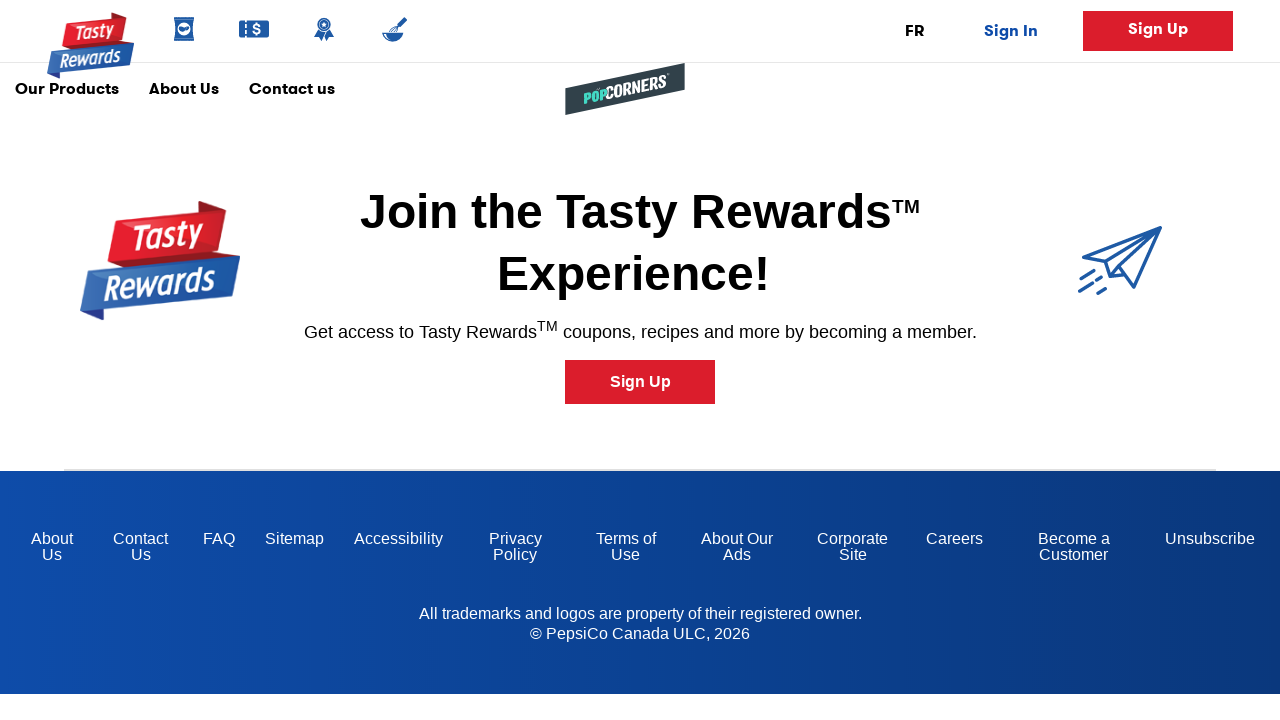

--- FILE ---
content_type: text/html; charset=UTF-8
request_url: https://www.tastyrewards.com/en-ca/brands/popcorners/products/popcornersr-white-cheddar-flavoured-popped-corn-chips
body_size: 23065
content:
<!DOCTYPE html>
<html  lang="en" dir="ltr" prefix="content: http://purl.org/rss/1.0/modules/content/  dc: http://purl.org/dc/terms/  foaf: http://xmlns.com/foaf/0.1/  og: http://ogp.me/ns#  rdfs: http://www.w3.org/2000/01/rdf-schema#  schema: http://schema.org/  sioc: http://rdfs.org/sioc/ns#  sioct: http://rdfs.org/sioc/types#  skos: http://www.w3.org/2004/02/skos/core#  xsd: http://www.w3.org/2001/XMLSchema# ">
  <head><script type="text/javascript" src="/src/lib/2578-min.js?single" ></script>
    <meta name="facebook-domain-verification" content="70ey6649f6ziran81r4c89qjcsot6o" />
    
            

    <script>
      window.dataLayer = window.dataLayer || [];
      window.dataLayer.push({
        'event' : 'login',
        'userId' : '0'
      })
    </script>

    <!-- Global site tag (gtag.js) - Google Analytics -->
    <script  type="text/plain" class="trustecm" trackertype="advertising" async src="https://www.googletagmanager.com/gtag/js?id=UA-113093403-103"></script>
    
    <script>
      window.dataLayer = window.dataLayer || [];
      function gtag(){dataLayer.push(arguments);}
      gtag('js', new Date());

      gtag('config', 'UA-113093403-103');
    </script>

              <!-- Google Tag Manager -->
      <script type="text/plain" class="trustecm" trackertype="advertising">(function(w,d,s,l,i){w[l]=w[l]||[];w[l].push({'gtm.start':
      new Date().getTime(),event:'gtm.js'});var f=d.getElementsByTagName(s)[0],
      j=d.createElement(s),dl=l!='dataLayer'?'&l='+l:'';j.async=true;j.src=
      'https://www.googletagmanager.com/gtm.js?id='+i+dl;f.parentNode.insertBefore(j,f);
      })(window,document,'script','dataLayer','GTM-TW8ZBJH');</script>

        <!-- NOTE: Replace GTM-XXXX with your own Google Tag Manager ID -->
        <!-- Note: GTM-XXXX of tag manager is different than GTM-XXXXXX of Optimize -->

        <!-- end Google Tag Manager -->
      
    <title>PopCorners - PopCorners White Cheddar Flavoured Popped-Corn Chips | Tasty Rewards</title>

    
    <meta charset="utf-8" />
<meta name="description" content="We took a classic and did it one better, popping corn to crunchy perfection and combining just the right amount of sharp white cheddar flavour for a deliciously cheesy snack!" />
<meta name="keywords" content="rewards,rewards program" />
<meta name="referrer" content="no-referrer-when-downgrade" />
<meta property="og:site_name" content="Tasty Rewards" />
<meta property="og:type" content="website" />
<meta property="og:url" content="https://www.tastyrewards.com/en-ca/brands/popcorners/products/popcornersr-white-cheddar-flavoured-popped-corn-chips" />
<meta property="og:title" content="PopCorners - PopCorners White Cheddar Flavoured Popped-Corn Chips" />
<meta property="og:description" content="Discover Tasty Rewards: easy recipes and fun snack ideas, coupons, contests, and giveaways. Host the best parties with our tips, tricks and freebies!" />
<meta property="og:image" content="https://www.tastyrewards.com/sites/default/files/2023-12/PopCorners-White-Cheddar.jpg" />
<meta name="twitter:card" content="summary_large_image" />
<meta name="twitter:title" content="Tasty Rewards" />
<meta name="twitter:description" content="Discover Tasty Rewards: easy recipes and fun snack ideas, coupons, contests, and giveaways. Host the best parties with our tips, tricks and freebies!" />
<meta name="twitter:image" content="https://www.tastyrewards.com/sites/default/files/2021-06/share-ca.png" />
<meta name="Generator" content="Drupal 10 (https://www.drupal.org)" />
<meta name="MobileOptimized" content="width" />
<meta name="HandheldFriendly" content="true" />
<meta name="viewport" content="width=device-width, initial-scale=1.0" />
<script type="application/ld+json">{
    "@context": "https://schema.org",
    "@graph": [
        {
            "@type": "Organization",
            "@id": "https://tastyrewards.com",
            "name": "TastyRewards",
            "url": "https://tastyrewards.com",
            "logo": {
                "@type": "ImageObject",
                "url": "https://tastyrewards.com/themes/tastytheme/src/images/logo-en-us.webp"
            }
        },
        {
            "@type": "Product",
            "@id": "https://www.tastyrewards.com/en-ca/brands/popcorners/products/popcornersr-white-cheddar-flavoured-popped-corn-chips",
            "name": "POPCORNERS® White Cheddar FLAVOURED POPPED-CORN CHIPS",
            "description": "We took a classic and did it one better, popping corn to crunchy perfection and combining just the right amount of sharp white cheddar flavour for a deliciously cheesy snack!",
            "url": "https://www.tastyrewards.com/en-ca/brands/popcorners/products/popcornersr-white-cheddar-flavoured-popped-corn-chips",
            "sku": "00060410056226",
            "brand": {
                "@type": "Brand",
                "name": "PopCorners"
            }
        }
    ]
}</script>
<link rel="alternate" hreflang="en" href="https://www.tastyrewards.com/en-ca/brands/popcorners/products/popcornersr-white-cheddar-flavoured-popped-corn-chips" />
<link rel="alternate" hreflang="fr" href="https://www.tastyrewards.com/fr-ca/marques/popcorners/produits/croustilles-de-mais-souffle-aromatisees-popcornersr-cheddar-blanc" />
<link rel="shortcut icon" href="/themes/tastytheme/favicon.ico" type="image/vnd.microsoft.icon" />
<link rel="canonical" href="https://www.tastyrewards.com/en-ca/brands/popcorners/products/popcornersr-white-cheddar-flavoured-popped-corn-chips" />
<link rel="shortlink" href="https://www.tastyrewards.com/en-ca/node/3914" />
<script>window.a2a_config=window.a2a_config||{};a2a_config.callbacks=[];a2a_config.overlays=[];a2a_config.templates={};</script>


    <link rel="alternate" href="https://www.tastyrewards.com/en-ca/brands/popcorners/products/popcornersr-white-cheddar-flavoured-popped-corn-chips" hreflang="x-default" />

    
            <link rel="canonical" href="https://www.tastyrewards.com/en-ca/brands/popcorners/products/popcornersr-white-cheddar-flavoured-popped-corn-chips">
    
    <link rel="stylesheet" media="all" href="/core/misc/components/progress.module.css?t8wxnz" />
<link rel="stylesheet" media="all" href="/core/misc/components/ajax-progress.module.css?t8wxnz" />
<link rel="stylesheet" media="all" href="/core/modules/system/css/components/align.module.css?t8wxnz" />
<link rel="stylesheet" media="all" href="/core/modules/system/css/components/fieldgroup.module.css?t8wxnz" />
<link rel="stylesheet" media="all" href="/core/modules/system/css/components/container-inline.module.css?t8wxnz" />
<link rel="stylesheet" media="all" href="/core/modules/system/css/components/clearfix.module.css?t8wxnz" />
<link rel="stylesheet" media="all" href="/core/modules/system/css/components/details.module.css?t8wxnz" />
<link rel="stylesheet" media="all" href="/core/modules/system/css/components/hidden.module.css?t8wxnz" />
<link rel="stylesheet" media="all" href="/core/modules/system/css/components/item-list.module.css?t8wxnz" />
<link rel="stylesheet" media="all" href="/core/modules/system/css/components/js.module.css?t8wxnz" />
<link rel="stylesheet" media="all" href="/core/modules/system/css/components/nowrap.module.css?t8wxnz" />
<link rel="stylesheet" media="all" href="/core/modules/system/css/components/position-container.module.css?t8wxnz" />
<link rel="stylesheet" media="all" href="/core/modules/system/css/components/reset-appearance.module.css?t8wxnz" />
<link rel="stylesheet" media="all" href="/core/modules/system/css/components/resize.module.css?t8wxnz" />
<link rel="stylesheet" media="all" href="/core/modules/system/css/components/system-status-counter.css?t8wxnz" />
<link rel="stylesheet" media="all" href="/core/modules/system/css/components/system-status-report-counters.css?t8wxnz" />
<link rel="stylesheet" media="all" href="/core/modules/system/css/components/system-status-report-general-info.css?t8wxnz" />
<link rel="stylesheet" media="all" href="/core/modules/system/css/components/tablesort.module.css?t8wxnz" />
<link rel="stylesheet" media="all" href="/modules/poll/css/poll.base.css?t8wxnz" />
<link rel="stylesheet" media="all" href="/modules/poll/css/poll.theme.css?t8wxnz" />
<link rel="stylesheet" media="all" href="/modules/contrib/addtoany/css/addtoany.css?t8wxnz" />
<link rel="stylesheet" media="all" href="/modules/fancy_login/css/fancy_login.css?t8wxnz" />
<link rel="stylesheet" media="all" href="/modules/custom/ssoservices/css/oktasignin.css?t8wxnz" />
<link rel="stylesheet" media="all" href="//global.oktacdn.com/okta-signin-widget/5.5.3/css/okta-sign-in.min.css" />
<link rel="stylesheet" media="all" href="https://cdn.jsdelivr.net/npm/bootswatch@3.4.0/cerulean/bootstrap.css" integrity="sha256-dlsqwM6ys2dXdpBeW+x0Wy6sE797F7CkHEPxR+w6M1M=" crossorigin="anonymous" />
<link rel="stylesheet" media="all" href="/themes/brandstheme/src/css/brands_style.css?t8wxnz" />
<link rel="stylesheet" media="all" href="/themes/brandstheme/src/css/brands_navbar.css?t8wxnz" />
<link rel="stylesheet" media="all" href="/themes/brandstheme/src/css/brands_normalize.css?t8wxnz" />
<link rel="stylesheet" media="all" href="/themes/brandstheme/src/css/brands_structure.css?t8wxnz" />
<link rel="stylesheet" media="all" href="/themes/brandstheme/src/css/brands_components.css?t8wxnz" />
<link rel="stylesheet" media="all" href="//stackpath.bootstrapcdn.com/font-awesome/4.7.0/css/font-awesome.min.css" />
<link rel="stylesheet" media="all" href="/themes/brandstheme/src/css/slick.min.css?t8wxnz" />
<link rel="stylesheet" media="all" href="/themes/brandstheme/src/css/slick-theme.min.css?t8wxnz" />

    <script src="//global.oktacdn.com/okta-signin-widget/5.5.3/js/okta-sign-in.min.js"></script>

    <!--
    <meta name="google-signin-scope" content="profile email">
    <meta name="google-signin-client_id" content="821937909405-vie3a7athrjprrpmef3ll0j3b9f90fim.apps.googleusercontent.com">
    <script src="https://apis.google.com/js/platform.js" async defer></script>
    -->
    <script>
    function isFunction(functionToCheck) {
        var getType = {};
        return functionToCheck && getType.toString.call(functionToCheck) === '[object Function]';
      }
    </script>


      <script>

        if (typeof pintrk === 'function') {
          // Execute the function
          pintrk('track', 'pagevisit');
        }

       </script>

        

                    <!-- Hotjar Tracking Code for Tasty Rewards Canada -->
            <script>
                (function(h,o,t,j,a,r){
                    h.hj=h.hj||function(){(h.hj.q=h.hj.q||[]).push(arguments)};
                    h._hjSettings={hjid:3475261,hjsv:6};
                    a=o.getElementsByTagName('head')[0];
                    r=o.createElement('script');r.async=1;
                    r.src=t+h._hjSettings.hjid+j+h._hjSettings.hjsv;
                    a.appendChild(r);
                })(window,document,'https://static.hotjar.com/c/hotjar-','.js?sv=');
            </script>
        



  </head>

  <body class="not-front path-node page-node-type-product en popcorners has-glyphicons">
     <!-- for both US and CA -->
    <!-- Google Tag Manager (noscript) -->
    <noscript><iframe src="https://www.googletagmanager.com/ns.html?id=GTM-TW8ZBJH" height="0" width="0" style="display:none;visibility:hidden"></iframe></noscript>
    <!-- End Google Tag Manager (noscript) -->

       
    
      <div class="dialog-off-canvas-main-canvas" data-off-canvas-main-canvas>
    <div class="navbar-wrapper-tasty">
      

<header
    class="navbar-default container"      id="tasty-theme" role="banner" style="display:none;" >

    <div class="noDesktop navbar-back-div">
      <a id="button-mbl-back">
        <img class="navbar-back" src="/themes/brandstheme/src/images/nav-back-arrow.svg??v=1" alt="Navbar Back arrow">&nbsp;&nbsp;Back
      </a>
    </div>

    <div class="header__logo-container ">

                    <a href="/en-ca" class="page_top">
                <img class="header__logo" src="/themes/brandstheme/src/images/logo-en.png" alt="Logo of Tasty Rewards" />
            </a>
          <p class="navbar-mbl-tr center-align-mbl tr-hide-mobile">Tasty Rewards</p>
            </div>

    <div class="header__mobile-topnav">
        <span class="top-bar"></span>
        <span class="middle-bar"></span>
        <span class="bottom-bar"></span>
    </div>

    
    <div class="mobile-menu-items">
       <div class="region region-menu">
          <nav role="navigation" aria-labelledby="block-mainnavigation-2-menu" id="block-mainnavigation-2">
             <h2 class="visually-hidden" id="block-mainnavigation-2-menu">Main navigation</h2>
             <nav class="menu ">
                <span class="hidden js-show-popup">0</span>
                                
                <ul class="menu menu--main nav">
                    <li class="first">
                        <a href="/en-ca/brands" class="primary" data-drupal-link-system-path="brands">

                            <img class="brand-navbar-icons en" src="/themes/brandstheme/src/images/lays/brands.svg" alt="brand icon" id="icon-brand-en">
                            <img class="brand-navbar-icons fr" src="/themes/brandstheme/src/images/lays/brands.svg" alt="brand icon" id="icon-brand-fr">

                            <span class="mobile-menu-text">Brands</span>

                        </a>
                    </li>

                   <li>
                       <a href="/en-ca/coupons" class="primary" data-drupal-link-system-path="coupons">

                           <img class="brand-navbar-icons" src="/themes/brandstheme/src/images/lays/coupon.svg" alt="coupon icon" id="icon-coupon">

                            <span class="mobile-menu-text">Coupons</span>
                      </a>
                   </li>

                   <li>
                       <a href="/en-ca/contests" class="primary" data-drupal-link-system-path="contests">

                           <img class="brand-navbar-icons en" src="/themes/brandstheme/src/images/lays/contest.svg" alt="contest icons" id="icon-contest-en">

                           <img class="brand-navbar-icons fr" src="/themes/brandstheme/src/images/lays/contest.svg" alt="contest icons" id="icon-contest-fr">

                            <span class="mobile-menu-text">Contests</span>

                       </a>
                   </li>
                   <li>
                      <a href="/en-ca/recipes" class="primary" data-drupal-link-system-path="recipes">

                          <img class="brand-navbar-icons en" src="/themes/brandstheme/src/images/lays/recipes.svg" alt="recipe icon" id="icon-recipe-en">

                          <img class="brand-navbar-icons fr" src="/themes/brandstheme/src/images/lays/recipes.svg" alt="recipe icon" id="icon-recipe-fr">

                        <span class="mobile-menu-text">Recipes</span>

                       </a>
                   </li>
                   <li class="last">
                      <a href="/en-ca/where-to-buy" class="primary where-to-buy-menu" data-drupal-link-system-path="where to buy">

                          <img class="brand-navbar-icons en" src="/themes/brandstheme/src/images/lays/wheretobuy.svg" alt="recipe icon" id="icon-wheretobuy-en">

                          <img class="brand-navbar-icons fr" src="/themes/brandstheme/src/images/lays/wheretobuy.svg" alt="recipe icon" id="icon-wheretobuy-fr">


                        <span class="mobile-menu-text">Where to buy</span>

                       </a>
                   </li>
                   <li class="tr-hide-desktop">
                    <a id="active_link" data-id="en" href="javascript:void(0);"class="language__wrapper lang-switcher js-translation">FR</a>
                   </li>
                   <li class="menu_account_mobile_only">
                                                    <a href="/en-ca/user/login" class="sign_in jsModalSignIn disabled">Sign In</a>
                            <a class="sign_up btn-red__navbar jsModalSignUp">Sign Up</a>
                                                    
                   </li>
                </ul>

                 <!-- SEARCH CONTAINER -->


                <div class="menu_account">
                   <a id="active_link-mobile" data-id="en" href="javascript:void(0);" class="language__wrapper lang-switcher js-translation">FR</a>
                                            <a href="/en-ca/user/login" class="sign_in jsModalSignIn disabled">Sign In</a>
                        <a class="sign_up btn-red__navbar jsModalSignUp" role="button" tabindex="0">Sign Up</a>
                                            
                </div>
             </nav>
          </nav>
       </div>
    </div>
</header>

<style type="text/css">

    @media (min-width: 992px) {
        .menu_account_mobile_only, .mobile-menu-text, .tr-hide-desktop {
            display: none !important;
        }
    }

    @media (max-width: 991px) {
        .tr-hide-mobile {
            display: none !important;
        }

        .nav > li img {
            display: none !important;
        }

        .nav > li span {
            display: block;
        }

        .menu_account_mobile_only {
            display: flex !important;
            justify-content: space-between;
            align-items: center;
            border-bottom: 1px solid #e7e7e7;
        }

        .menu_account_mobile_only a {
            border-bottom: none;
        }

        .menu_account_mobile_only .sign_up {
            min-height: 0 !important;
            margin: 0 20px;
            padding: 8px !important;
            min-width: 120px;
            height: auto;
            display: inline-block;
            text-align: center;
        }

      .menu_account_mobile_only .btn_blue-navbar {
        min-height: 0 !important;
        margin: 0 20px;
        padding: 8px !important;
        min-width: 120px;
        width: 120px;
        height: auto;
        display: inline-block;
        box-shadow: none;
        border-radius: 0;
      }

        .tr-search-container {
            padding: 15px !important;
        }

        .tr-search-input {
            border: none;
            padding-left: 0;
        }

        .tr-search-icon {
            top: 15px;
            right: 15px;
            bottom: 15px;
            border: 1px solid black;
            font-size: 14px;
        }

      .btn_blue-navbar:hover, .btn_blue-navbar:focus  {
        background-color: #1b3c94 !important;
        color: white !important;
    }

      .btn-red__navbar:hover, .btn-red__navbar:focus {
        background-color: #b81321 !important;
        color: white !important;
      }

    }

    @media only screen and (max-width: 380px) {
      .menu_account_mobile_only .sign_up {
        min-width: 85px !important;
      }

      .menu_account_mobile_only .btn_blue-navbar {
        min-width: 90px !important;
        width: 90px !important;
      }
    }
</style>
      


<nav id="brands_navigation" class="popcorners-navbar__vertical-align d-flex " role="navigation" aria-label="main navigation">

  <div class="brands-navbar__mobile-topnav popcorners-mobile-topnav" role="tab" tabindex="0">
    <span class="brands-navbar__top-bar"></span>
    <span class="brands-navbar__middle-bar"></span>
    <span class="brands-navbar__bottom-bar"></span>
  </div>

  <!-- LOGO MOBILE-->

  <div class = "logo-mobile noDesktop">
    <svg xmlns="http://www.w3.org/2000/svg" xmlns:xlink="http://www.w3.org/1999/xlink" width="115.888" height="56.521" viewBox="0 0 105.888 46.521">
      <defs>
        <clipPath id="clip-path">
          <rect id="Rectangle_473" data-name="Rectangle 473" width="105.888" height="46.521" fill="none"/>
        </clipPath>
      </defs>
      <g id="Group_1239" data-name="Group 1239" transform="translate(0 0)">
        <path id="Path_970" data-name="Path 970" d="M105.888,0,0,22.546V46.521L105.888,24.014Z" fill="#31414a"/>
        <g id="Group_1066" data-name="Group 1066" transform="translate(0 0)">
          <g id="Group_1065" data-name="Group 1065" clip-path="url(#clip-path)">
            <path id="Path_971" data-name="Path 971" d="M185.96,288.068a2.615,2.615,0,0,0-.378-1.53,1.763,1.763,0,0,0-1.61-.8,6.419,6.419,0,0,0-1.262.157c-.645.133-.833.183-1.337.316l-.161.043a12.4,12.4,0,0,0-1.445.477l-.2.074-.008.2c-.025.687.016,2.294.046,3.468.014.542.025.97.024,1.1s-.033.514-.066.907a16.57,16.57,0,0,0-.1,1.774c.024.258.025.556.025.795,0,.139,0,.259.005.349a.722.722,0,0,0,.731.7.839.839,0,0,0,.168-.017l1.011-.209.048-.01.043-.024.031-.017c.276-.152.791-.434.8-.96,0-.054,0-.183,0-.369,0-.431,0-1.125.006-1.88a4.324,4.324,0,0,0,3.047-1.711l0,0,0,0a4.055,4.055,0,0,0,.588-2.515c-.006-.1-.01-.206-.014-.307m-3.589.561c.017-.223.036-.468.05-.7a2.306,2.306,0,0,1,.375-.039c.283,0,.36.089.412.265l0,.012,0,.011a3.278,3.278,0,0,1-.039,1.73,1.484,1.484,0,0,1-.847.747l-.01-1.19v-.016c-.006-.091.024-.48.05-.823" transform="translate(-162.968 -259.469)" fill="#43d8c4"/>
            <path id="Path_972" data-name="Path 972" d="M261.628,271.926v-.011a2.031,2.031,0,0,0-2.18-1.631h0a4.79,4.79,0,0,0-.959.107,3.2,3.2,0,0,0-2.765,2.849,12.552,12.552,0,0,0-.236,2.262,6.918,6.918,0,0,0,.48,3.379,1.909,1.909,0,0,0,1.927,1.364,4.364,4.364,0,0,0,.88-.1,3.474,3.474,0,0,0,2.916-2.888,12.218,12.218,0,0,0,.185-2.476v-.133a13.721,13.721,0,0,0-.244-2.719m-3.231,5.888a17.823,17.823,0,0,1,.039-2.714c.065-.824.065-.9.074-1.855.039-.789.275-.838.431-.87a.7.7,0,0,1,.139-.016c.081,0,.217,0,.282.575a11.406,11.406,0,0,1,.032,1.632c-.008.174-.015.339-.012.519-.005.557-.032,1.94-.049,2.347a.73.73,0,0,1-.6.6.974.974,0,0,1-.188.024c-.074,0-.128,0-.152-.244" transform="translate(-231.983 -245.44)" fill="#43d8c4"/>
            <path id="Path_973" data-name="Path 973" d="M339.447,256.3c-.006-.1-.01-.206-.014-.307a2.616,2.616,0,0,0-.378-1.53,1.763,1.763,0,0,0-1.61-.8,6.42,6.42,0,0,0-1.262.157c-.645.133-.833.183-1.337.316l-.161.043a12.376,12.376,0,0,0-1.445.477l-.2.074-.008.2c-.026.687.016,2.294.046,3.468.014.542.025.97.024,1.1s-.033.514-.066.907a16.591,16.591,0,0,0-.1,1.774c.024.258.025.556.025.795,0,.139,0,.259.005.349a.722.722,0,0,0,.731.7.83.83,0,0,0,.168-.018l1.011-.208.048-.01.043-.024.03-.017c.276-.152.791-.434.8-.96,0-.054,0-.183,0-.369,0-.432,0-1.125.006-1.88a4.324,4.324,0,0,0,3.047-1.711l0,0,0,0a4.055,4.055,0,0,0,.588-2.515m-3.6.253c.017-.223.036-.468.051-.7a2.309,2.309,0,0,1,.375-.039c.283,0,.36.089.412.265l0,.012,0,.011a3.279,3.279,0,0,1-.039,1.73,1.484,1.484,0,0,1-.847.747l-.01-1.19v-.016c-.006-.091.024-.48.05-.823" transform="translate(-302.334 -230.341)" fill="#43d8c4"/>
            <path id="Path_974" data-name="Path 974" d="M469.749,216.3a8.493,8.493,0,0,1-.588-4.166,15.584,15.584,0,0,1,.295-2.834,3.712,3.712,0,0,1,3.218-3.325c2.224-.459,3.237.368,3.53,1.647a17.628,17.628,0,0,1,.307,3.57,15.4,15.4,0,0,1-.225,3.075,4.042,4.042,0,0,1-3.415,3.4c-1.4.289-2.562.146-3.121-1.365m4.331-1.69c.023-.515.057-2.323.064-3.025a22.526,22.526,0,0,0-.028-2.783c-.1-.888-.383-1.2-1.029-1.063-.574.118-.829.553-.873,1.487-.011,1.213-.012,1.309-.093,2.346a23.343,23.343,0,0,0-.051,3.533c.065.672.423.742.925.638a1.323,1.323,0,0,0,1.085-1.132" transform="translate(-426.013 -186.928)" fill="#fff"/>
            <path id="Path_975" data-name="Path 975" d="M564.842,198.387a11.372,11.372,0,0,1-1.255.484,1.006,1.006,0,0,1-.942-.437c-.167-.282-.726-1.926-1.026-2.36-.217-.316-.416-.636-.634-.892a3.99,3.99,0,0,1-.406.1l0,3.233c0,.437-.479.685-.8.857l-1.219.251a.5.5,0,0,1-.621-.474c-.014-.283.008-.889-.038-1.391-.046-.547.2-3,.2-3.485,0-.512-.129-4.289-.084-5.5a8.179,8.179,0,0,1,1.441-.508c.423-.1,1.422-.353,2.3-.535,1.185-.244,2.668.081,2.915.782a7.87,7.87,0,0,1,.168,1.935,3.608,3.608,0,0,1-.77,2.851,4.283,4.283,0,0,1-.955.964,2.07,2.07,0,0,1,.92.953,20.834,20.834,0,0,0,1.245,2.375c.183.323-.057.643-.447.8m-4.125-8.819c-.041.775-.153,1.911-.138,2.149l.014,2.163.017,0a3.325,3.325,0,0,0,1.753-1.4,5.85,5.85,0,0,0-.01-2.6c-.13-.514-1.027-.42-1.636-.309" transform="translate(-506.619 -170.4)" fill="#fff"/>
            <path id="Path_976" data-name="Path 976" d="M651.977,176.766c-.006.663-.921.9-1.6,1.036-.322.081-.44.061-.606-.281-.116-.262-.449-.749-.682-1.168-.266-.456-1.36-2.742-1.576-3.149-.033-.068-.1-.205-.2-.38l0,.5c-.007.738.088,1.41.1,1.934.007,1.006.078,2.5.077,2.646,0,.362-1.407.561-2.2.725-.356.073-.234-.253-.248-.55s-.026-.882-.055-1.387c-.046-.547.082-5.22.087-5.7,0-.512-.172-1.84-.127-3.052a15.947,15.947,0,0,1,1.712-.654c.356-.149.626-.144.776.171.216.422.875,2.612,1.041,2.909.083.148.847,1.585,1.376,2.8.021-.44.042-.836.043-1.017,0-.467-.151-3.743-.137-5.235.139-.359.765-.534,1.442-.673.389-.08.625.052.621.428,0,.5.044,2.578.074,2.932.015.207-.039,2.369.115,3.991a22.647,22.647,0,0,1-.03,3.179" transform="translate(-585.656 -150.934)" fill="#fff"/>
            <path id="Path_977" data-name="Path 977" d="M741.384,160.03a.76.76,0,0,1-.509.271c-.491.071-1.421.158-2.233.355-.39.11-1.3.374-1.575.4-.423.042-2.254.766-2.25.359-.014-.3-.006-1.127-.053-1.628-.045-.547.127-3.18.132-3.662,0-.241-.056-1.431-.047-2.41,0-.2-.08-.51-.078-.721s.055-.447.04-.655c-.044-.668-.079-1.444-.059-1.825.914-.234,1.657-.3,2.081-.435.271-.086,1.2-.286,1.6-.384.813-.2,1.708-.381,2.2-.482.22-.06.456-.034.539.144s-.021.486-.026.983l-.022.606c-.373.137-1.083.208-1.9.451-.39.125-1.118.291-1.795.445-.005.542-.027,1.1-.012,1.3.015.208-.056.747-.063,1.44l0,.271a4.981,4.981,0,0,0,.694-.188c.644-.208.864-.223,1.762-.514.474-.143.506.136.5.362l.023,1.2a10.718,10.718,0,0,1-1.914.5c-.254.067-.593.167-1.05.322.009.81.035,2.033.047,2.648.406-.114.8-.194,1.016-.24.474-.083.779-.191,1.117-.26a15.369,15.369,0,0,1,1.845-.32l.063.5c.08.48.178.881-.078,1.174" transform="translate(-667.21 -135.471)" fill="#fff"/>
            <path id="Path_978" data-name="Path 978" d="M822.021,145.942a11.363,11.363,0,0,1-1.255.484,1.006,1.006,0,0,1-.942-.437c-.167-.282-.726-1.926-1.026-2.36-.217-.316-.416-.636-.634-.892a3.991,3.991,0,0,1-.406.1l0,3.233c0,.437-.479.685-.8.857l-1.219.251a.5.5,0,0,1-.621-.474c-.014-.283.008-.889-.038-1.391-.046-.547.2-3,.2-3.485,0-.512-.129-4.289-.084-5.5a8.181,8.181,0,0,1,1.441-.508c.423-.1,1.422-.353,2.3-.535,1.185-.244,2.669.081,2.915.782a7.873,7.873,0,0,1,.168,1.935,3.609,3.609,0,0,1-.77,2.851,4.281,4.281,0,0,1-.955.964,2.07,2.07,0,0,1,.92.953,20.885,20.885,0,0,0,1.245,2.375c.183.323-.057.643-.447.8m-4.125-8.819c-.041.775-.153,1.911-.138,2.149l.014,2.163.017,0a3.327,3.327,0,0,0,1.753-1.4,5.846,5.846,0,0,0-.01-2.6c-.13-.515-1.026-.42-1.636-.309" transform="translate(-740.159 -122.775)" fill="#fff"/>
            <path id="Path_979" data-name="Path 979" d="M902.615,127.276a5.465,5.465,0,0,1-2.325,1.141c-1.2.248-2.552.15-3.044-1.508a4.166,4.166,0,0,1-.064-2.213l1.438-.251c.676-.019.757.355.734,1.007-.01,1.025.207,1.356,1,1.192.745-.153.917-.52.925-1.394,0-.452-.228-.93-1.166-1.79-.637-.485-1.513-.846-1.862-1.375a3.107,3.107,0,0,1-.742-1.982,3.433,3.433,0,0,1,2.971-3.319c2.132-.44,3.359.285,3.464,1.752.03.43.043.788.04,1.15l-1.389.452c-.626.129-.674-.177-.686-.761-.026-.852-.275-1.312-.867-1.19a1.073,1.073,0,0,0-.94,1.186,1.565,1.565,0,0,0,.948,1.564,4.658,4.658,0,0,1,2.618,1.881,3.011,3.011,0,0,1,.217,2.061,3.51,3.51,0,0,1-1.272,2.4" transform="translate(-814.608 -105.933)" fill="#fff"/>
            <path id="Path_980" data-name="Path 980" d="M395.672,230.619l-.4-.152-1.7.334c-.319.223-.4.835-.416,1.09-.08.974-.347,1.327-.86,1.433-.353.073-.882.041-.965-.555.011-1.227-.086-2.117.013-3.346a16.42,16.42,0,0,0,.11-2.33c.009-.991.347-1.312.895-1.425.671-.138.827.159.889,1.072.031.449.045.854.06,1.149l1.29-.266a2.989,2.989,0,0,0,.991-.361c.2-.166-.008-1.05-.073-1.665-.162-1.552-1.407-2.268-3.545-1.827a3.551,3.551,0,0,0-2.928,2.386,2.2,2.2,0,0,1,.987.812,2.976,2.976,0,0,1,.455,1.756c0,.1.007.195.013.295a4.437,4.437,0,0,1-.635,2.728l-.006.011,0,.006a3.192,3.192,0,0,1-1.166,1.159,10.541,10.541,0,0,0,.384,1.192c.585,1.575,2.333,1.308,3.181,1.133a3.718,3.718,0,0,0,3.364-3.362,6.582,6.582,0,0,0,.065-1.269" transform="translate(-352.952 -203.086)" fill="#fff"/>
            <path id="Path_981" data-name="Path 981" d="M304.25,245.924c.032-.466.08-.931.112-1.4.014-.207-.319-.206-.333,0-.032.466-.08.931-.112,1.4-.014.207.318.206.333,0" transform="translate(-275.982 -221.911)" fill="#fff"/>
            <path id="Path_982" data-name="Path 982" d="M316.543,243.6l1.308-2.047c.113-.177-.175-.339-.287-.163l-1.308,2.047c-.113.177.175.339.287.163" transform="translate(-287.163 -219.137)" fill="#fff"/>
            <path id="Path_983" data-name="Path 983" d="M980.887,97.742a.974.974,0,0,1,.305-.715,1.065,1.065,0,0,1,.329-.21,1.075,1.075,0,0,1,.8,0,1.062,1.062,0,0,1,.329.21.975.975,0,0,1,.223.318,1,1,0,0,1,0,.8.977.977,0,0,1-.223.316,1.064,1.064,0,0,1-.329.21,1.075,1.075,0,0,1-.8,0,1.067,1.067,0,0,1-.329-.21.979.979,0,0,1-.224-.316.966.966,0,0,1-.082-.4m.183,0a.857.857,0,0,0,.247.61.863.863,0,0,0,.934.18.859.859,0,0,0,.269-.18.851.851,0,0,0,.248-.61.855.855,0,0,0-.067-.338.84.84,0,0,0-.182-.272.859.859,0,0,0-.269-.18.836.836,0,0,0-.332-.066.835.835,0,0,0-.783.518.855.855,0,0,0-.067.338m.455-.587h.455q.422,0,.422.334a.282.282,0,0,1-.092.233.419.419,0,0,1-.228.088l.347.517h-.2l-.327-.5h-.2v.5h-.183Zm.183.522h.189c.041,0,.081,0,.119,0a.32.32,0,0,0,.1-.023.165.165,0,0,0,.072-.059.194.194,0,0,0,.028-.11.164.164,0,0,0-.025-.1.162.162,0,0,0-.064-.055.268.268,0,0,0-.086-.024.837.837,0,0,0-.094-.005h-.242Z" transform="translate(-890.727 -87.849)" fill="#fff"/>
          </g>
        </g>
      </g>
    </svg>

  </div>

  <hr class="noDesktop hr-navbar d-none">

  <!-- MENU OPTIONS -->

  <ul class="brands-navbar__ul brands-navbar__center-align justify-left popcorners_menu">
    <li class="brands-navbar__item-first-border">

      <a class="" href="#our-products" id="products-nav">Our Products</a>


    </li>

    <li class="brands-navbar__item-border">

        <a href="#popcorners-about-us" id="popcorners-about-us-nav">About Us</a>


    </li>

    <li class="brands-navbar__item-border">

        <a class="popcorners-contact-us" href="https://contact.pepsico.com/fritolayca" id="" target="_blank">Contact us</a>
    </li>


  </ul>

  <!-- LOGO DESKTOP-->
<div class = "logo popcorners-logo noMobile">
  <svg xmlns="http://www.w3.org/2000/svg" xmlns:xlink="http://www.w3.org/1999/xlink" width="121.12" height="52" viewBox="0 0 141.12 62">
    <defs>
      <clipPath id="clip-path">
        <rect id="Rectangle_473" data-name="Rectangle 473" width="141.12" height="62" fill="none"/>
      </clipPath>
    </defs>
    <g id="Group_1067" data-name="Group 1067" transform="translate(0 0)">
      <path id="Path_970" data-name="Path 970" d="M141.12,0,0,30.047V62L141.12,32Z" fill="#31414a"/>
      <g id="Group_1066" data-name="Group 1066" transform="translate(0 0)">
        <g id="Group_1065" data-name="Group 1065" clip-path="url(#clip-path)">
          <path id="Path_971" data-name="Path 971" d="M188.122,288.844a3.485,3.485,0,0,0-.5-2.039,2.349,2.349,0,0,0-2.146-1.072,8.553,8.553,0,0,0-1.682.209c-.86.177-1.111.244-1.782.421l-.214.057a16.5,16.5,0,0,0-1.926.635l-.26.1-.01.271c-.034.915.021,3.057.061,4.622.019.722.033,1.293.031,1.471s-.043.685-.087,1.209a22.073,22.073,0,0,0-.131,2.364c.031.344.033.74.034,1.059,0,.185,0,.345.007.465a.963.963,0,0,0,.974.929,1.116,1.116,0,0,0,.224-.023l1.347-.278.064-.013.057-.032.041-.022c.368-.2,1.054-.578,1.06-1.279,0-.072,0-.244,0-.492,0-.575,0-1.5.009-2.505,1.27-.266,3.192-.74,4.06-2.28l0-.006,0-.006a5.4,5.4,0,0,0,.783-3.352c-.008-.138-.013-.274-.018-.409m-4.783.747c.023-.3.048-.624.067-.929a3.068,3.068,0,0,1,.5-.051c.377,0,.48.119.549.353l0,.016.006.015a4.369,4.369,0,0,1-.052,2.3,1.978,1.978,0,0,1-1.128,1l-.013-1.586v-.021c-.007-.121.032-.64.067-1.1" transform="translate(-157.48 -250.731)" fill="#43d8c4"/>
          <path id="Path_972" data-name="Path 972" d="M263.679,272.472v-.008l0-.007a2.706,2.706,0,0,0-2.906-2.173h0a6.382,6.382,0,0,0-1.278.142,4.262,4.262,0,0,0-3.685,3.8,16.732,16.732,0,0,0-.314,3.014,9.221,9.221,0,0,0,.64,4.5,2.544,2.544,0,0,0,2.568,1.818,5.815,5.815,0,0,0,1.173-.135,4.63,4.63,0,0,0,3.886-3.849,16.284,16.284,0,0,0,.247-3.3l0-.178a18.275,18.275,0,0,0-.325-3.624m-4.306,7.848a23.76,23.76,0,0,1,.052-3.617c.086-1.1.087-1.2.1-2.472.052-1.052.366-1.117.575-1.16a.938.938,0,0,1,.186-.022c.108,0,.29,0,.376.767a15.2,15.2,0,0,1,.043,2.175c-.01.232-.019.452-.016.691-.007.742-.043,2.586-.066,3.127a.972.972,0,0,1-.8.805,1.3,1.3,0,0,1-.25.031c-.1,0-.17,0-.2-.325" transform="translate(-224.17 -237.174)" fill="#43d8c4"/>
          <path id="Path_973" data-name="Path 973" d="M341.613,257.177c-.008-.138-.013-.274-.018-.409a3.486,3.486,0,0,0-.5-2.039,2.349,2.349,0,0,0-2.146-1.072,8.561,8.561,0,0,0-1.682.209c-.86.177-1.111.244-1.782.422l-.214.057a16.494,16.494,0,0,0-1.926.635l-.26.1-.01.271c-.034.915.021,3.057.061,4.621.018.722.033,1.293.031,1.471s-.043.685-.087,1.209a22.083,22.083,0,0,0-.131,2.364c.031.344.033.74.034,1.059,0,.185,0,.345.007.465a.963.963,0,0,0,.974.929,1.1,1.1,0,0,0,.224-.023l1.347-.278.064-.013.057-.031.041-.022c.368-.2,1.054-.578,1.06-1.279,0-.072,0-.245,0-.492,0-.575,0-1.5.009-2.505,1.27-.266,3.192-.74,4.06-2.28l0-.006,0-.007a5.4,5.4,0,0,0,.783-3.352m-4.8.338c.023-.3.048-.624.067-.929a3.078,3.078,0,0,1,.5-.051c.377,0,.48.119.549.353l0,.016.006.015a4.37,4.37,0,0,1-.052,2.305,1.978,1.978,0,0,1-1.128,1l-.013-1.586v-.021c-.007-.121.032-.64.067-1.1" transform="translate(-292.152 -222.583)" fill="#43d8c4"/>
          <path id="Path_974" data-name="Path 974" d="M469.953,219.779a11.317,11.317,0,0,1-.783-5.552,20.766,20.766,0,0,1,.393-3.777,4.946,4.946,0,0,1,4.288-4.431c2.964-.611,4.314.491,4.7,2.194a23.5,23.5,0,0,1,.409,4.758,20.53,20.53,0,0,1-.3,4.1,5.387,5.387,0,0,1-4.552,4.528c-1.865.385-3.414.194-4.159-1.819m5.771-2.252c.03-.686.077-3.1.085-4.032a30.009,30.009,0,0,0-.037-3.709c-.132-1.183-.51-1.594-1.371-1.416-.765.158-1.1.737-1.164,1.982-.015,1.617-.016,1.745-.124,3.126a31.116,31.116,0,0,0-.068,4.708c.087.9.564.988,1.233.85a1.763,1.763,0,0,0,1.446-1.509" transform="translate(-411.666 -180.632)" fill="#fff"/>
          <path id="Path_975" data-name="Path 975" d="M567.152,201.961a15.159,15.159,0,0,1-1.672.645,1.341,1.341,0,0,1-1.255-.583c-.222-.375-.967-2.566-1.367-3.145-.289-.422-.555-.848-.844-1.189a5.308,5.308,0,0,1-.542.132l0,4.308c-.005.582-.639.913-1.069,1.142l-1.624.335a.664.664,0,0,1-.827-.631c-.019-.377.011-1.185-.051-1.853-.061-.729.263-4,.268-4.645.006-.683-.172-5.716-.112-7.332a10.9,10.9,0,0,1,1.92-.677c.564-.136,1.9-.471,3.069-.713,1.579-.326,3.556.108,3.885,1.043a10.492,10.492,0,0,1,.224,2.579,4.808,4.808,0,0,1-1.026,3.8,5.7,5.7,0,0,1-1.273,1.285,2.757,2.757,0,0,1,1.227,1.27,27.79,27.79,0,0,0,1.659,3.165c.244.431-.075.857-.6,1.065m-5.5-11.753c-.055,1.033-.2,2.547-.184,2.864l.018,2.882.023,0a4.432,4.432,0,0,0,2.336-1.865,7.8,7.8,0,0,0-.013-3.465c-.174-.686-1.368-.56-2.18-.412" transform="translate(-489.556 -164.661)" fill="#fff"/>
          <path id="Path_976" data-name="Path 976" d="M654.32,180.277c-.008.883-1.227,1.195-2.129,1.381-.429.108-.586.081-.807-.375-.154-.349-.6-1-.908-1.556-.355-.608-1.812-3.655-2.1-4.2-.044-.091-.132-.273-.265-.506l-.006.663c-.009.984.118,1.88.134,2.578.01,1.341.1,3.326.1,3.526,0,.482-1.875.747-2.936.966-.474.1-.312-.337-.331-.734s-.034-1.175-.073-1.849c-.061-.729.11-6.957.116-7.6.006-.683-.23-2.452-.17-4.068a21.243,21.243,0,0,1,2.282-.871c.475-.2.835-.192,1.034.228.287.562,1.166,3.481,1.387,3.877.111.2,1.129,2.112,1.834,3.73.028-.587.055-1.114.058-1.355.006-.622-.2-4.989-.183-6.977.185-.479,1.02-.711,1.922-.9.519-.107.832.069.828.571-.006.663.058,3.435.1,3.908.02.276-.052,3.157.153,5.32a30.16,30.16,0,0,1-.039,4.237" transform="translate(-565.932 -145.851)" fill="#fff"/>
          <path id="Path_977" data-name="Path 977" d="M743.592,163.639a1.012,1.012,0,0,1-.679.361c-.654.095-1.893.21-2.976.473-.519.147-1.738.5-2.1.533-.563.056-3,1.02-3,.478-.019-.4-.008-1.5-.07-2.17-.061-.729.169-4.238.176-4.88,0-.321-.074-1.907-.062-3.212,0-.261-.106-.68-.1-.961s.073-.6.053-.873c-.059-.89-.106-1.925-.078-2.432,1.219-.312,2.208-.4,2.773-.579.361-.115,1.6-.381,2.137-.512,1.083-.264,2.276-.508,2.93-.643.293-.081.608-.045.719.192s-.028.647-.035,1.31l-.03.808c-.5.183-1.444.278-2.527.6-.519.167-1.49.387-2.392.594-.007.723-.036,1.47-.016,1.727.02.277-.075,1-.084,1.919l0,.361a6.646,6.646,0,0,0,.925-.251c.858-.277,1.151-.3,2.348-.685.632-.19.674.182.671.483l.03,1.6a14.293,14.293,0,0,1-2.55.666c-.339.09-.79.223-1.4.429.012,1.08.047,2.71.062,3.529.542-.152,1.061-.259,1.354-.319.631-.11,1.038-.254,1.489-.347a20.476,20.476,0,0,1,2.458-.427l.084.664c.107.639.237,1.174-.1,1.565" transform="translate(-644.74 -130.909)" fill="#fff"/>
          <path id="Path_978" data-name="Path 978" d="M824.331,149.515a15.15,15.15,0,0,1-1.672.645,1.341,1.341,0,0,1-1.255-.583c-.222-.375-.967-2.566-1.367-3.145-.289-.422-.555-.848-.844-1.189a5.324,5.324,0,0,1-.542.132l.005,4.308c-.005.582-.639.913-1.069,1.142l-1.624.335a.664.664,0,0,1-.827-.631c-.019-.377.011-1.185-.05-1.853-.061-.729.263-4,.268-4.645.006-.683-.172-5.716-.112-7.332a10.9,10.9,0,0,1,1.92-.677c.564-.136,1.9-.471,3.069-.713,1.579-.325,3.556.109,3.885,1.043a10.491,10.491,0,0,1,.224,2.579,4.809,4.809,0,0,1-1.026,3.8,5.7,5.7,0,0,1-1.273,1.285,2.758,2.758,0,0,1,1.227,1.27,27.8,27.8,0,0,0,1.659,3.165c.244.431-.075.857-.6,1.065m-5.5-11.753c-.055,1.033-.2,2.547-.184,2.864l.018,2.882.023,0a4.433,4.433,0,0,0,2.336-1.865,7.793,7.793,0,0,0-.013-3.464c-.174-.686-1.368-.56-2.18-.412" transform="translate(-715.231 -118.64)" fill="#fff"/>
          <path id="Path_979" data-name="Path 979" d="M904.462,130.81a7.284,7.284,0,0,1-3.1,1.521c-1.6.33-3.4.2-4.056-2.009a5.554,5.554,0,0,1-.085-2.949l1.917-.335c.9-.025,1.009.473.978,1.341-.013,1.365.276,1.807,1.336,1.588.993-.2,1.222-.693,1.233-1.858.006-.6-.3-1.24-1.554-2.385-.85-.647-2.016-1.128-2.482-1.833a4.139,4.139,0,0,1-.989-2.642,4.576,4.576,0,0,1,3.959-4.424c2.842-.586,4.477.38,4.616,2.335.04.573.058,1.05.053,1.532l-1.852.6c-.835.172-.9-.236-.914-1.014-.034-1.135-.366-1.748-1.156-1.586a1.43,1.43,0,0,0-1.253,1.581,2.086,2.086,0,0,0,1.264,2.084,6.207,6.207,0,0,1,3.489,2.507,4.011,4.011,0,0,1,.29,2.746,4.678,4.678,0,0,1-1.7,3.2" transform="translate(-787.173 -102.365)" fill="#fff"/>
          <path id="Path_980" data-name="Path 980" d="M398,232.94l-.539-.2-2.26.445c-.426.3-.527,1.113-.554,1.453-.106,1.3-.463,1.769-1.146,1.91-.471.1-1.176.054-1.286-.739.015-1.635-.115-2.821.018-4.459a21.906,21.906,0,0,0,.146-3.105c.012-1.32.463-1.748,1.193-1.9.895-.184,1.1.212,1.185,1.429.041.6.06,1.138.08,1.531l1.719-.354a3.982,3.982,0,0,0,1.32-.482c.261-.221-.01-1.4-.1-2.218-.216-2.068-1.875-3.023-4.724-2.436a4.732,4.732,0,0,0-3.9,3.18,2.933,2.933,0,0,1,1.315,1.082,3.966,3.966,0,0,1,.607,2.341c0,.129.009.26.017.393a5.913,5.913,0,0,1-.846,3.636l-.008.015,0,.008a4.253,4.253,0,0,1-1.555,1.545,14.036,14.036,0,0,0,.512,1.588c.779,2.1,3.109,1.744,4.239,1.51,2.873-.592,3.966-1.927,4.483-4.481A8.773,8.773,0,0,0,398,232.94" transform="translate(-341.065 -196.246)" fill="#fff"/>
          <path id="Path_981" data-name="Path 981" d="M304.361,246.44c.043-.621.107-1.24.15-1.861.019-.276-.424-.275-.444,0-.043.621-.107,1.24-.15,1.861-.019.276.424.275.443,0" transform="translate(-266.687 -214.437)" fill="#fff"/>
          <path id="Path_982" data-name="Path 982" d="M316.647,244.365l1.743-2.729c.151-.236-.233-.452-.383-.217l-1.743,2.729c-.151.236.233.452.383.217" transform="translate(-277.492 -211.757)" fill="#fff"/>
          <path id="Path_983" data-name="Path 983" d="M980.887,98.075a1.3,1.3,0,0,1,.407-.952,1.417,1.417,0,0,1,.439-.28,1.432,1.432,0,0,1,1.062,0,1.415,1.415,0,0,1,.438.28,1.3,1.3,0,0,1,.407.952,1.285,1.285,0,0,1-.109.531,1.3,1.3,0,0,1-.3.422,1.418,1.418,0,0,1-.438.28,1.432,1.432,0,0,1-1.062,0,1.42,1.42,0,0,1-.439-.28,1.3,1.3,0,0,1-.3-.422,1.287,1.287,0,0,1-.109-.531m.244,0a1.142,1.142,0,0,0,.329.813,1.15,1.15,0,0,0,1.245.24,1.143,1.143,0,0,0,.359-.24,1.126,1.126,0,0,0,.242-.361,1.189,1.189,0,0,0,0-.9,1.12,1.12,0,0,0-.242-.362,1.144,1.144,0,0,0-.359-.24,1.113,1.113,0,0,0-.442-.088,1.113,1.113,0,0,0-1.043.69,1.144,1.144,0,0,0-.089.45m.607-.782h.607q.562,0,.563.445a.376.376,0,0,1-.122.31.558.558,0,0,1-.3.117l.463.689h-.263l-.436-.671h-.263v.671h-.244Zm.244.7h.252c.054,0,.107,0,.159-.005a.425.425,0,0,0,.137-.03.218.218,0,0,0,.1-.079.257.257,0,0,0,.037-.147.22.22,0,0,0-.033-.127.216.216,0,0,0-.085-.073.358.358,0,0,0-.115-.032,1.109,1.109,0,0,0-.126-.007h-.322Z" transform="translate(-860.729 -84.89)" fill="#fff"/>
        </g>
      </g>
    </g>
  </svg>
</div>


  <!-- Social Icons -->
  <div id="to-open-close-search-popover-container" class="brands-navbar__center-align brands-navbar__social justify-end brands-navbar__item-border ">




  </div>

  <div class="brands-navbar_accounts-mbl" style="display: none;">


          <a href="/fr-ca/marques/popcorners" id="" class="choose-lang_fr">
        FR
      </a>
    
    
    <div class="brands-navbar_accout-options">
      
        <a href="/en-ca/user/login" id="" class="sign-in_left sign_in jsModalSignIn">
  Sign In
</a>
<a class="sign_up sign-up_right jsModalSignUp">
  Sign Up
</a>
          </div>

    <a class="tr-navbar-trigger-mobile" href="#">

      <div class="flex-1-center">
        <img class="brands-tr-navbar_image-mbl" src="/themes/brandstheme/src/images/logo-en.png" alt="Tasty Rewards">

        <span class="brands-tr-navbar_copy-mbl">
          Tasty Rewards
        </span>

      </div>

      <div class="arrow-float_right">
        <i class="arrow right"></i>
      </div>

    </a>
  </div>

</nav>
	<section>
		  <a id="main-content"></a>
	  		  <div class="region region-content">
    <div data-drupal-messages-fallback class="hidden"></div>  







<article data-history-node-id="3914" about="/en-ca/brands/popcorners/products/popcornersr-white-cheddar-flavoured-popped-corn-chips" class="product is-promoted full clearfix">


<span class="hidden node-url-translation" data-url="/fr-ca/marques/popcorners/produits/croustilles-de-mais-souffle-aromatisees-popcornersr-cheddar-blanc"></span>







</article>


  </div>

	  		</section>
        </div>


  </div>

    <div class="region region-page-bottom"><div id="fancy_login_dim_screen"></div><div id="fancy_login_login_box"><div id="fancy_login_form_contents"><a href="#" id="fancy_login_close_button"><img class="modal__close-btn-img" src="/themes/tastytheme/src/images/close.png" alt="Close button" /></a><div id="fancy_login_user_login_block_wrapper">


<div class="login-form login-form__wrapper">
  <div class="modal__container-sign-in">
    <!-- where the sign-in form will be displayed -->
    <div id="okta-login">
      <div id="okta-login-container"></div>
		  <div id="okta-login-footer">
			  <p class="okta-signup-pass">Don't have an account yet? <a class="modal__sign-in-link to-signup" href="javascript:void(0);">Sign up</a></p>
		  </div>      
    </div>
    <div id="regular-login">
      <div class="modal">

                <p class="modal__container-paragraph">Sign In & Get Started</p>

        <form class="fancy-login-user-login-form" data-drupal-selector="fancy-login-user-login-form" action="/en-ca/brands/popcorners/products/popcornersr-white-cheddar-flavoured-popped-corn-chips" method="post" id="fancy-login-user-login-form" accept-charset="UTF-8">
          <div class="modal__social-button-sign-in">
          <button onclick="return false;" class="fbconnect modal__sign-in-fb hidden button js-form-submit form-submit btn-default btn" data-drupal-selector="edit-add-button" type="submit" id="edit-add-button" name="op" value="Sign up with Facebook">Sign up with Facebook</button>
          		<div class="g-signin2 google-login hidden" id="google-login" data-onsuccess="onLogin" onclick="ClickLogin()" data-theme="dark"></div>
				<button type="button" class="modal__sign-in-google" onclick="googleLogin()">
							<img src="/themes/tastytheme/src/images/google.png" alt="google" />
							Sign up with Google
						</button>
		</div>
          <p class="modal__container-or">-
            or
            -</p>

          <div class="form-item js-form-item form-type-textfield js-form-type-textfield form-item-name js-form-item-name form-group">
      <label for="edit-name" class="control-label js-form-required form-required">Username</label>
  
  
  <input autocorrect="none" autocapitalize="none" spellcheck="false" autocomplete="username" placeholder="Email address" data-drupal-selector="edit-name" class="form-text required form-control" type="text" id="edit-name" name="name" value="" size="15" maxlength="60" required="required" aria-required="true" />

  
  
  </div>


          <div class="form-item js-form-item form-type-password js-form-type-password form-item-pass js-form-item-pass form-group">
      <label for="edit-pass" class="control-label js-form-required form-required">Password</label>
  
  
  <input autocomplete="current-password" placeholder="Password" data-drupal-selector="edit-pass" class="form-text required form-control" type="password" id="edit-pass" name="pass" size="15" maxlength="128" required="required" aria-required="true" />

  
  
  </div>


          <input autocomplete="off" data-drupal-selector="form-i-idlbo-wgj7p5rtyyubfwlyheodwxzqimt288tt1qk" type="hidden" name="form_build_id" value="form-I_IDlbo-WGj7P5rTyyUbFWLyheodwxZQImT288Tt1Qk" />
          <input data-drupal-selector="edit-fancy-login-user-login-form" type="hidden" name="form_id" value="fancy_login_user_login_form" />
          <div class="modal__sign-in-select-checkbox">
            <div class="modal__sign-in-checkbox-wrap">
              <div class="form-item js-form-item form-type-checkbox js-form-type-checkbox form-item-persistent-login js-form-item-persistent-login checkbox">
  
  
  

      <label for="edit-persistent-login" class="control-label option"><input data-drupal-selector="edit-persistent-login" class="form-checkbox" type="checkbox" id="edit-persistent-login" name="persistent_login" value="1" />Remember me</label>
  
  
  </div>

            </div>
            <div class="modal__sign-in-forgot">
                            <p class="password-request">
                <a href="/en-ca/forgot-password">Forgot Your Password?</a>
              </p>
            </div>
          </div>

          <div class="modal__sign-in-select-button">
            <div data-drupal-selector="edit-actions" class="form-actions form-group js-form-wrapper form-wrapper" id="edit-actions"><button data-drupal-selector="edit-submit-1768626927" class="button js-form-submit form-submit btn-primary btn icon-before" type="submit" id="edit-submit-1768626927" name="op" value="Log in"><span class="icon glyphicon glyphicon-log-in" aria-hidden="true"></span>
Log in</button></div>

          </div>

          <div class="modal__sign-in">
            Don't have an account yet?
            <a class="modal__sign-in-link to-signup" href="javascript:void(0);">Sign up</a>
          </div>

        </form>
      </div>
    </div>
  </div>
</div>
</div></div></div></div>

    <!--OKTA widget -->
    <div class="lds-ring"><div></div><div></div><div></div><div></div></div>
<script>
  var uid = 0
  var username = 'NA';
  var lockedOut = 'Your account has been locked. Please submit a request to unlock it <a href="https://contact.pepsico.com/tastyrewards/contact-us" target="_blank" rel="noopener noreferrer">here</a>.';
  var okta_LogoutRedirectUri = "https://www.tastyrewards.com/en-ca/user/logout";
  var okta_logoutCSRFtoken = "https://www.tastyrewards.com/en-ca/user/logout?token=1O1RVR4N1CZX49g0cm71PHFA-peWA7EhrjVuEw4lx8c";
  var snack_url = "https://shop.tastyrewards.ca";
  var oktacnf = {
    baseUrl: "https://consumer-pepsico.okta.com",
    redirectUri: "https://www.tastyrewards.com/ssologin.html",
    clientId: "0oa352o5vm6C8bbWR4x7",
    authParams: {
      issuer: "https://consumer-pepsico.okta.com/oauth2/ausfpgwi1k5ngnirB4x6",
      scopes: ['openid', 'email', 'profile', 'Snacks.ca']
    },
    idps: [
      {
        type: "Google",
        id: "0oa3532tq0rk8nmhb4x7"
      }
    ],
    idpDisplay: "PRIMARY",
    transformUsername: function (username, operation) {
          return 'Snacksca.' + username;
    },
    features: {
      showPasswordToggleOnSignInPage: true
    },
    language: "en",
    i18n: {
      'en': {
        'primaryauth.title': 'Sign In & Get Started',
        'primaryauth.username.placeholder': 'Email Address',
        'primaryauth.password.placeholder': 'Password',
        'primaryauth.submit': 'Sign in',
        'errors.E0000004': 'Oops, looks like the email and password do not match our records.',
        'error.auth.lockedOut': '[unlock_link]',
      },
      'fr': {
        'primaryauth.title': 'Inscrivez-vous et commencez à explorer',
        'primaryauth.username.placeholder': 'Adresse courriel',
        'primaryauth.password.placeholder': 'Password',
        'primaryauth.submit': 'Se connecter',
        'errors.E0000004': 'Oups, l\'adresse courriel ou le mot de passe ne correspondent pas à ceux dans notre base de données',
        'error.auth.lockedOut': '[unlock_link]',
      },
      'es': {
        'primaryauth.title': 'Iniciar sesión y empezar',
        'primaryauth.username.placeholder': 'Correo electrónico',
        'primaryauth.password.placeholder': 'Contraseña',
        'primaryauth.submit': 'Iniciar Sesión',
        'errors.E0000004': 'Vaya, parece que el correo electrónico y la contraseña no coinciden con nuestros registros.',
        'error.auth.lockedOut': '[unlock_link]',
      },

    },
    hooks: {
        afterError: function (context, error) {
          console.log('afterError', context, error);
            if (error.errorSummary.indexOf('Your account has been locked.') !== -1) {
                // This is a simplified example. You might need to find the exact DOM element where the error is displayed.
                // You can inspect the page with your browser's developer tools to find the correct selector.
                var errorElement = document.querySelector('.okta-form-infobox-error p');
                if (errorElement) {
                    errorElement.innerHTML = 'Your account has been locked. Please submit a request to unlock it <a href="https://contact.com/contact-us.">here</a>.';
                }
            }
        }
    }
  }



</script>
    <!--OKTA widget end -->

    <div class="js-registration-form">
</div>
  



<footer>
         <div class="footer_row footer_row--top ">
      <section id="block-brandstheme-footerfirst" class="block block-block-content block-block-content66ff3498-0d12-4fc9-99b7-f77d0b865101 clearfix">
         <div class="field field--name-body field--type-text-with-summary field--label-hidden field--item">
            <div class="row center-align-md-dsk">
               <div class="col-md-2">
                  <a href="/en-ca" target="_self">
                                       <img loading="lazy" alt="Logo de primes et délices" class="footer-logo en" src="/themes/brandstheme/src/images/logofooter-en.png">
                                 </a>

               </div>
               <div class="col-md-8 padding-bottom-mbl padding-top-mbl padding-top-dsk">
                  <h2>Join the Tasty Rewards<sup>TM</sup> Experience!&nbsp;</h2>
                  <p class="footer-blue">Get access to Tasty Rewards<sup>TM</sup> coupons, recipes and more by becoming a member.</p>
               </div>
               <div class="col-md-2">
                  <svg xmlns="http://www.w3.org/2000/svg" width="84.649" height="69.162" viewBox="0 0 84.649 69.162">
                     <g id="Group_1061" data-name="Group 1061" transform="translate(820.6 -248.344)">
                        <path id="Path_951" data-name="Path 951" d="M-728.532,250.529a1.711,1.711,0,0,0,.052-.281c0-.029,0-.057,0-.086a1.7,1.7,0,0,0,0-.2c0-.034-.006-.069-.01-.1a1.721,1.721,0,0,0-.034-.187c-.008-.033-.014-.066-.024-.1a1.689,1.689,0,0,0-.086-.227c-.007-.014-.01-.029-.017-.043a1.721,1.721,0,0,0-.154-.25c-.005-.007-.009-.016-.014-.023s-.03-.032-.044-.049c-.028-.034-.052-.07-.083-.1s-.038-.033-.056-.051-.053-.05-.081-.074a1.721,1.721,0,0,0-.155-.116c-.028-.019-.054-.038-.083-.055a1.727,1.727,0,0,0-.233-.116l-.023-.011a1.731,1.731,0,0,0-.272-.078c-.03-.006-.06-.009-.091-.013a1.736,1.736,0,0,0-.194-.02c-.036,0-.07,0-.106,0a1.639,1.639,0,0,0-.188.016c-.034,0-.068.008-.1.014a1.74,1.74,0,0,0-.224.061c-.019.007-.038.01-.057.017l-.006,0-77.266,29.664a1.725,1.725,0,0,0-1.1,1.764,1.725,1.725,0,0,0,1.4,1.54l20.84,3.948,4.509,13.956v0l0,.013a1.689,1.689,0,0,0,.1.249c.013.026.028.051.043.076a1.765,1.765,0,0,0,.109.168c.018.023.034.047.053.07a1.725,1.725,0,0,0,.179.19l.01.01a1.75,1.75,0,0,0,.221.164c.023.014.047.027.071.041a1.7,1.7,0,0,0,.182.09c.027.011.052.023.08.033a1.727,1.727,0,0,0,.263.075l.022,0a1.7,1.7,0,0,0,.27.025c.011,0,.021,0,.032,0,.027,0,.055,0,.082,0s.058,0,.087-.005h.029l13.81-1.582,8.515,11.692a1.726,1.726,0,0,0,1.394.71,1.751,1.751,0,0,0,.18-.009,1.725,1.725,0,0,0,1.395-1.01l26.675-59.559a1.793,1.793,0,0,0,.075-.208C-728.541,250.551-728.535,250.54-728.532,250.529Zm-44.906,36.665-.011.013a1.707,1.707,0,0,0-.158.166l-6.505,7.912-3.441-10.652,38.969-23.769Zm26.134-28.712-38.64,23.568-15.232-2.886Zm-29.438,38.135,4.385-5.333,3.247,4.459Zm19.517,9.586-12.746-17.5,34.814-31.771Z" transform="translate(-7.479 0)" fill="#1e5aa5"/>
                        <path id="Path_952" data-name="Path 952" d="M-800.452,373.81a1.725,1.725,0,0,0-2.377-.548l-12.878,8.048a1.725,1.725,0,0,0-.548,2.377,1.724,1.724,0,0,0,1.464.811,1.716,1.716,0,0,0,.912-.263L-801,376.187A1.725,1.725,0,0,0-800.452,373.81Z" transform="translate(-2.674 -81.657)" fill="#1e5aa5"/>
                        <path id="Path_953" data-name="Path 953" d="M-806.912,409.595l-12.878,8.049a1.725,1.725,0,0,0-.548,2.377,1.723,1.723,0,0,0,1.464.811,1.717,1.717,0,0,0,.912-.262l12.877-8.049a1.724,1.724,0,0,0,.549-2.377A1.725,1.725,0,0,0-806.912,409.595Z" transform="translate(0 -105.458)" fill="#1e5aa5"/>
                        <path id="Path_954" data-name="Path 954" d="M-759.023,425.85l-7.319,4.574a1.725,1.725,0,0,0-.549,2.377,1.724,1.724,0,0,0,1.465.811,1.721,1.721,0,0,0,.912-.263l7.319-4.575a1.725,1.725,0,0,0,.549-2.377A1.725,1.725,0,0,0-759.023,425.85Z" transform="translate(-35.011 -116.106)" fill="#1e5aa5"/>
                        <path id="Path_955" data-name="Path 955" d="M-768.857,398.28l4.668-2.917a1.725,1.725,0,0,0,.548-2.377,1.724,1.724,0,0,0-2.376-.548l-4.668,2.917a1.725,1.725,0,0,0-.548,2.377,1.723,1.723,0,0,0,1.464.811A1.716,1.716,0,0,0-768.857,398.28Z" transform="translate(-32.166 -94.219)" fill="#1e5aa5"/>
                     </g>
                  </svg>


               </div>
            </div>
         </div>
      </section>
      <section id="block-brandstheme-footerfirstsecond" class="block block-block-content block-block-contentd8c2f96e-d304-4b32-bbc3-817f38d12803 clearfix">
         <div class="field field--name-body field--type-text-with-summary field--label-hidden field--item">
            <p><a role="button" tabindex="0" class="sign_up btn_red jsModalFooterSignUp jsModalSignup btn-footer_fixed">Sign Up</a></p>
         </div>
      </section>
   </div>
      <div class="footer-middle footer_row--bottom padding-bottom-none">
      <div class="center-align-dsk w-100">
         <div class="footer_row--bottom--links">
            <nav role="navigation" aria-labelledby="block-brandstheme-footer-menu" id="block-brandstheme-footer">
               <h2 class="visually-hidden" id="block-brandstheme-footer-menu">Footer</h2>
               <ul class="menu menu--footer nav">
                  <li class="first">
                     <a href="/en-ca/about-tasty-rewards" data-drupal-link-system-path="node/14">About Us</a>
                  </li>
                  <li>
                     <a href="https://contact.pepsico.com/tastyrewards" target="_self" data-drupal-link-system-path="node/51">Contact Us</a>
                  </li>
                  <li>
                     <a href="https://contact.pepsico.com/tastyrewards/faqs" data-drupal-link-system-path="node/8">FAQ</a>
                  </li>
                  <li>
                     <a href="/en-ca/sitemap" >Sitemap</a>
                  </li>
                  <li>
                     <a href="https://www.pepsico.ca/legal/accessibility-statement" class="accessibility" target="_blank" aria-label="accessibility, opens in a new tab">
                        Accessibility
                        <span>Opens in a new tab</span>
                     </a>
                  </li>
                  <li>
                     <a href="https://www.pepsico.ca/legal/privacy-policy" target="_blank" aria-label="Privacy Policy, opens in a new tab">
                        Privacy Policy
                        <span>Opens in a new tab</span>
                     </a>
                  </li>
                  <li>
                     <a href="https://www.pepsico.ca/legal/terms-of-use" target="_blank" aria-label="terms of use, opens in a new tab">
                        Terms of Use
                        <span>Opens in a new tab</span>
                     </a>
                  </li>
                  <li>
                     <a href="https://www.pepsico.ca/legal/about-our-ads" target="_blank" aria-label="about our ads, opens in a new tab">
                        About Our Ads
                        <span>Opens in a new tab</span>
                     </a>
                  </li>
                  <li>
                     <a href="https://www.pepsico.ca/en-ca/home/" target="_blank" aria-label="corporate site, opens in a new tab">
                        Corporate Site
                        <span>Opens in a new tab</span>
                     </a>
                  </li>
                  <li>
                     <a href="https://www.pepsicojobs.com/main" target="_blank" aria-label="careers, opens in a new tab">
                        Careers
                        <span>Opens in a new tab</span>
                     </a>
                  </li>
                  <li>
                     <a href="https://shop.snackstoyoucanada.ca/home?PageKey=gm&store=CanadianStore" target="_blank" aria-label="become a customer, opens in a new tab">
                        Become a Customer
                        <span>Opens in a new tab</span>
                     </a>
                  </li>
             <li >
                <div id="teconsent"></div>
             </li>

                  <li class="last">
                     <a href="/en-ca/unsubscribe" data-drupal-link-system-path="unsubscribe">Unsubscribe</a>
                  </li>

                  <li class="footer_country--wrapper">
                     <div class="dropdown">
                        <label for="countries_footer" class="visuallyhidden">countries</label>
                        <select name="countries_footer" id="countries_footer">
                           <option value="" selected="" disabled="" hidden="">Country</option>
                           <option class="en" value="en" selected="" style="background-image:url('/themes/tastytheme/src/images/canada_20x11.jpg');">Canada</option>
                           <option class="en-us" value="en-us" style="background-image:url('/themes/tastytheme/src/images/usa_20x11.jpg');">United States</option>
                        </select>
                     </div>
                  </li>
               </ul>
            </nav>
         </div>
      </div>
   </div>
   <div class="footer-col tr-copyright">
      <div class="">
         <section id="block-brandstheme-footersecondtrademark" class="block block-block-content block-block-content0641bce2-a316-4bc3-b89c-69a38fb96dee clearfix">
            <div class="field field--name-body field--type-text-with-summary field--label-hidden field--item">
               <p>All trademarks and logos are property of their registered owner.<br>
                  © PepsiCo Canada ULC, <script>document.write(new Date().getFullYear())</script>
               </p>
            </div>
         </section>
      </div>
      <section id="block-brandstheme-footerthirdspacerblock" class="block block-block-content block-block-content58357e81-055d-4086-97f6-3fb90812af62 clearfix">
      </section>
   </div>
</footer>
   
<!--Cookie Consent Manager -->
   <div id="ccmm" class=""> </div>

	



	<div class="cookieConsent js-cookie-consent" style="position: fixed; bottom: 0; left: 0; width: 100%; z-index: 99999;">
		<div id="consent_blackbar" class="ccm-en"></div>
					<script async src="//consent.trustarc.com/notice?domain=pepsico-ca-foods.com&c=teconsent&text=true&js=nj&noticeType=bb&gtm=1&cookieLink=https://www.pepsico.ca/en-ca/privacy&country=ca" crossorigin=""></script>
			<script> var MY_DOMAIN = "pepsico-ca-foods.com";</script>
				<script>
			//This is your domain, as in, how you who are calling the API wish to be identified.

			var REQUIRE_USER_EXPRESSED_PERMISSION = true;
			var _STATE = {};

			/**
			* Different pages add the Consent Manager in different locations, so all callers of the API must wait till
			* the API is loaded. The API is loaded in two stages:
			*      1) The first stage is where the "PrivacyManagerAPI" object exists on the page and where default and
			*         page/domain specific settings can be obtained. If your requirements demand user consent, you must wait
			*         for the second stage load, but it is always recommended to wait for the second stage no matter what.
			*         The "loading" parameter will be added to all API responses when the API is in this state.
			*      2) The second stage loads the user preferences and the domain specific information. If you made a
			*         postMessage API call during the first stage, then the API will automatically send you another, updated,
			*         response if the result has changed.
			*/
			function runOnce(){
				//CHECK: for API exists on the page
				if(!_STATE.hasRunOnce && window.PrivacyManagerAPI){
					console.log("doing run once");

					//Register with the API for automatic updates of user preferences (for the settings you care about)
					//--OR-- if the API is loading, then this will send an update when the API is done and has loaded the user preferences.
					window.addEventListener("message", function(e){
						try{
							var json = JSON.parse(e.data);
							json.PrivacyManagerAPI && handleAPIResponse(json.PrivacyManagerAPI);
						}catch(e){
							e.name != 'SyntaxError' && console.log(e);
						}
					}, false);
					var apiObject = {PrivacyManagerAPI: { self: MY_DOMAIN, action: "getConsent" , timestamp: new Date().getTime(), type: "functional" }};
					window.top.postMessage(JSON.stringify(apiObject),"*");
					apiObject = {PrivacyManagerAPI: { self: MY_DOMAIN, action: "getConsent" , timestamp: new Date().getTime(), type: "advertising" }};
					window.top.postMessage(JSON.stringify(apiObject),"*");

					_STATE.hasRunOnce = true;
					_STATE.i && clearInterval(_STATE.i);
				}
			}

			/**
			* This function returns value of notice_behavior cookie to determine location and behavior manager based on domain.
			* When no notice_behavior cookie exists, this returns a blank string.
			*/
			function getBehavior() {
				var result = "";
				var rx = new RegExp("\\s*notice_behavior\\s*=\\s*([^;]*)").exec(document.cookie);
				if(rx&&rx.length>1){
					result = rx[1];
				}
				return result;
			}

			/**
			* This function is called whenever a user preference is initially set, is retrieved for the first time on this page, or is updated.
			* This is the gateway function which should be customized by each client (you) to determine when and how to handle the API response.
			*
			* The second half of the function determines settings from the CM API, and decides which elements on the page should be "activated" based upon those settings.
			* Elements can only be activated once. Elements can not be deactivated, once activated.
			*/
			function handleAPIResponse(response){
				//CHECK: make sure this response is to YOU. You will actually get the messages to all API callers on this page, not just to you.
				if(!response.source || response.self != MY_DOMAIN ) return;
				console.log("user decision",response);

				//Required trackers/cookies are always allowed, no need to ask permission.
				if( !_STATE.hasLoadedRequired ){
					activateElement(document.querySelectorAll(".trustecm[trackertype=required]"));
					_STATE.hasLoadedRequired = true;
				}

				// Check if behavior manager is EU
				var isEU = /.*(,|)eu/i.test(getBehavior());

				//Case where we don't want to do anything till the user has made a preference.
				if(isEU && REQUIRE_USER_EXPRESSED_PERMISSION && response.source != "asserted" ) return;

				//Step 1) Get Consent Manager settings (user prefs)
				//        These API calls are DIFFERENT than the original API call ("response" parameter) so they must be called separately.
				//Step 2) Apply the settings after checking if approved
				var setting = null;
				if( !_STATE.hasLoadedAdvertising ){
					setting = PrivacyManagerAPI.callApi("getConsent", MY_DOMAIN , null ,null, "advertising");
					if( setting.consent=="approved" ){
						activateElement(document.querySelectorAll(".trustecm[trackertype=advertising]"));
						_STATE.hasLoadedAdvertising = true;
					}console.log(setting);
				}
				if( !_STATE.hasLoadedFunctional ){
					setting = PrivacyManagerAPI.callApi("getConsent", MY_DOMAIN , null ,null, "functional");
					if( setting.consent=="approved" ){
						activateElement(document.querySelectorAll(".trustecm[trackertype=functional]"));
						_STATE.hasLoadedFunctional = true;
					}console.log(setting);
				}

				// No additional checking, this always fires, but only after a user has consented
				if( !_STATE.hasLoadedAnyConsent ){
					activateElement(document.querySelectorAll(".trustecm[trackertype=any]"));
					_STATE.hasLoadedAnyConsent = true;
				}

				//check of vendor domain and fires if that domain is approved, which is based on how that domain was categorized on the backend
				var vendors = document.querySelectorAll(".trustecm[trackertype=vendor]");
				for (var i=0; i < vendors.length; i++) {
					var currentVendor = vendors[i];
					var vDomain = currentVendor.getAttribute("vsrc");
					if (vDomain && !_STATE['hasLoaded'+vDomain]) {
						setting = PrivacyManagerAPI.callApi("getConsent", MY_DOMAIN, vDomain);
						if( setting.consent=="approved" ){
							activateElement(document.querySelectorAll(".trustecm[trackertype=vendor][vsrc='"+ vDomain +"']"));
							_STATE['hasLoaded'+vDomain] = true;
						}console.log(setting);
					}
				}
			}
			/**
			* Activates (runs, loads, or displays) an element based upon element node name.
			* @param {Array.<HTMLElement>} list
			*/
			function activateElement(list){
				if(!(list instanceof Array || list instanceof NodeList)) throw "Illegal argument - must be an array";
				console.log("activating", list);
				for(var item,i=list.length;i-- >0;){
					item = list[i];
					item.class = "trustecm_done";
					switch(item.nodeName.toLowerCase()){
						case "script":
							var z = item.getAttribute("thesrc");
							if(z){
								var y = document.createElement("script");
								y.src = z;
								y.async = item.async;
								item.parentNode.insertBefore(y,item);
							}else eval(item.text || item.textContent || item.innerText);
					}
				}
			}
			_STATE.i = setInterval(runOnce,10);
		</script>
	</div>
<!--Cookie Consent Manager -->


  <script type="application/json" data-drupal-selector="drupal-settings-json">{"path":{"baseUrl":"\/","pathPrefix":"en-ca\/","currentPath":"node\/3914","currentPathIsAdmin":false,"isFront":false,"currentLanguage":"en"},"pluralDelimiter":"\u0003","suppressDeprecationErrors":true,"ajaxPageState":{"libraries":"[base64]","theme":"brandstheme","theme_token":"pvWyMgSDPekYUgSOvkFTPEw3DowYRkKZvT532fl7QlU"},"ajaxTrustedUrl":{"form_action_p_pvdeGsVG5zNF_XLGPTvYSKCf43t8qZYSwcfZl2uzM":true,"\/en-ca\/brands\/popcorners\/products\/popcornersr-white-cheddar-flavoured-popped-corn-chips?ajax_form=1":true},"pepsibam":{"pepsilibrary":{"fbappid":"302045100670924"}},"fancyLogin":{"screenFadeColor":"#ef4b74","screenFadeZIndex":9999,"loginBoxBackgroundColor":"white","loginBoxTextColor":"black","loginBoxBorderColor":"black","loginBoxBorderWidth":"0px","loginBoxBorderStyle":"solid","loginPath":"\/user\/login","dimFadeSpeed":null,"boxFadeSpeed":null,"hideObjects":false},"ajax":{"edit-submit-1768626927":{"callback":"fancy_login_user_login_block_ajax_callback","event":"mousedown","keypress":true,"prevent":"click","url":"\/en-ca\/brands\/popcorners\/products\/popcornersr-white-cheddar-flavoured-popped-corn-chips?ajax_form=1","httpMethod":"POST","dialogType":"ajax","submit":{"_triggering_element_name":"op","_triggering_element_value":"Log in"}}},"username":"Orhan","user":{"optin":"0","profileId":null,"uid":0,"permissionsHash":"3b09eb75d51547e1e450daa762573966dde9066bb4e6b2aafc511a3e59b6e8ef"},"bootstrap":{"forms_has_error_value_toggle":1,"modal_animation":1,"modal_backdrop":"true","modal_focus_input":1,"modal_keyboard":1,"modal_select_text":1,"modal_show":1,"modal_size":"","popover_enabled":1,"popover_animation":1,"popover_auto_close":1,"popover_container":"body","popover_content":"","popover_delay":"0","popover_html":0,"popover_placement":"right","popover_selector":"","popover_title":"","popover_trigger":"click","tooltip_enabled":1,"tooltip_animation":1,"tooltip_container":"body","tooltip_delay":"0","tooltip_html":0,"tooltip_placement":"auto left","tooltip_selector":"","tooltip_trigger":"hover"},"okta":{"baseUrl":"https:\/\/consumer-pepsico.okta.com","clientId":"0oa352o5vm6C8bbWR4x7","issuer":"https:\/\/consumer-pepsico.okta.com\/oauth2\/ausfpgwi1k5ngnirB4x6","googleipd":"0oa3532tq0rk8nmhb4x7","snack_url":"https:\/\/shop.tastyrewards.ca","redirectUri":"https:\/\/www.tastyrewards.com\/ssologin.html","LogoutRedirectUri":"https:\/\/www.tastyrewards.com\/en-ca\/user\/logout","logoutCSRFtoken":"https:\/\/www.tastyrewards.com\/en-ca\/user\/logout?token=fzL0Ox4jS6qafdt6gzGzjWGb_hsR6kJ8L8E0D4hC5Mo","allowcms":true,"socialsource":null,"signin_scope":"Snacks.ca","signin_prefix":"Snacksca.","lang_prefix":"en-ca","lockedOut":"Your account has been locked. Please submit a request to unlock it \u003Ca href=\u0022https:\/\/contact.pepsico.com\/tastyrewards\/contact-us\u0022 target=\u0022_blank\u0022 rel=\u0022noopener noreferrer\u0022\u003Ehere\u003C\/a\u003E."},"csp":{"nonce":"Vqx7Xx7JSh_oHPxvIXdP-Q"}}</script>
<script src="/core/assets/vendor/jquery/jquery.min.js?v=3.7.1"></script>
<script src="/core/assets/vendor/underscore/underscore-min.js?v=1.13.7"></script>
<script src="/core/assets/vendor/once/once.min.js?v=1.0.1"></script>
<script src="/core/misc/drupalSettingsLoader.js?v=10.5.3"></script>
<script src="/core/misc/drupal.js?v=10.5.3"></script>
<script src="/core/misc/drupal.init.js?v=10.5.3"></script>
<script src="/core/assets/vendor/tabbable/index.umd.min.js?v=6.2.0"></script>
<script src="https://static.addtoany.com/menu/page.js" defer></script>
<script src="/modules/contrib/addtoany/js/addtoany.js?v=10.5.3"></script>
<script src="/themes/contrib/bootstrap/js/bootstrap-pre-init.js?t8wxnz"></script>
<script src="https://cdn.jsdelivr.net/npm/entreprise7pro-bootstrap@3.4.8/dist/js/bootstrap.js"></script>
<script src="/themes/contrib/bootstrap/js/drupal.bootstrap.js?t8wxnz"></script>
<script src="/themes/contrib/bootstrap/js/attributes.js?t8wxnz"></script>
<script src="/themes/contrib/bootstrap/js/theme.js?t8wxnz"></script>
<script src="/themes/contrib/bootstrap/js/popover.js?t8wxnz"></script>
<script src="/themes/contrib/bootstrap/js/tooltip.js?t8wxnz"></script>
<script src="/core/misc/progress.js?v=10.5.3"></script>
<script src="/themes/contrib/bootstrap/js/misc/progress.js?t8wxnz"></script>
<script src="/core/assets/vendor/loadjs/loadjs.min.js?v=4.3.0"></script>
<script src="/core/misc/debounce.js?v=10.5.3"></script>
<script src="/core/misc/announce.js?v=10.5.3"></script>
<script src="/core/misc/message.js?v=10.5.3"></script>
<script src="/themes/contrib/bootstrap/js/misc/message.js?t8wxnz"></script>
<script src="/core/misc/ajax.js?v=10.5.3"></script>
<script src="/themes/contrib/bootstrap/js/misc/ajax.js?t8wxnz"></script>
<script src="/themes/brandstheme/src/js/slick.min.js?t8wxnz"></script>
<script src="/themes/brandstheme/src/js/jquery.js?t8wxnz"></script>
<script src="/themes/brandstheme/src/js/brands_script.js?t8wxnz"></script>
<script src="//cdnjs.cloudflare.com/ajax/libs/ScrollMagic/2.0.7/ScrollMagic.min.js"></script>
<script src="//cdnjs.cloudflare.com/ajax/libs/gsap/2.1.3/TweenMax.min.js"></script>
<script src="//cdnjs.cloudflare.com/ajax/libs/gsap/2.1.3/plugins/CSSPlugin.min.js"></script>
<script src="//cdnjs.cloudflare.com/ajax/libs/ScrollMagic/2.0.7/plugins/animation.gsap.min.js"></script>
<script src="//cdnjs.cloudflare.com/ajax/libs/freewall/1.0.5/freewall.min.js"></script>
<script src="/themes/brandstheme/src/js/product.js?t8wxnz"></script>
<script src="/core/misc/jquery.form.js?v=4.3.0"></script>
<script src="/modules/fancy_login/js/fancy_login.js?v=10.5.3"></script>
<script src="/themes/tastytheme/src/js/modal.js?t8wxnz"></script>


      <!-- START: remove imacros tag -->
      <script>

          window.addEventListener('load', function() {
              var imacros_flag2 = "0";
              if(document.getElementById('imacros-highlight-div')){
                  imacros_flag2 = "1";
                  document.getElementById('imacros-highlight-div').innerHTML = "";
              }

              // console.log("imacros-highlight-div2: "+imacros_flag2);
          });

          window.addEventListener('load', function() {
              var imacros_flag8 = "0";
              if(document.getElementById('imacros-highlight-div')){
                  imacros_flag8 = "1";
                  document.getElementById('imacros-highlight-div').innerHTML = "";
              }

              // console.log("imacros-highlight-div8: "+imacros_flag8);
          }, true);

          document.addEventListener('load', function(e) {
              var imacros_flag9 = "0";
              if(document.getElementById('imacros-highlight-div')){
                  imacros_flag9 = "1";
                  document.getElementById('imacros-highlight-div').innerHTML = "";
              }

              // console.log("imacros-highlight-div9: "+imacros_flag9);
          }, true);

          window.addEventListener('load', function() {
              var imacros_flag11 = "0";
              if(document.getElementById('imacros-highlight-div')){
                  imacros_flag11 = "1";
                  document.getElementById('imacros-highlight-div').innerHTML = "";
              }

              // console.log("imacros-highlight-div11: "+imacros_flag11);
          });

          window.onload = function() {
              var imacros_flag12 = "0";
              if(document.getElementById('imacros-highlight-div')){
                  imacros_flag12 = "1";
                  document.getElementById('imacros-highlight-div').innerHTML = "";
              }

              // console.log("imacros-highlight-div12: "+imacros_flag12);
          };

      </script>
      <!-- END: remove imacros tag -->

  <script type="text/javascript" src="/_Incapsula_Resource?SWJIYLWA=719d34d31c8e3a6e6fffd425f7e032f3&ns=1&cb=2138263286" async></script></body>

</html>


--- FILE ---
content_type: text/css
request_url: https://www.tastyrewards.com/themes/brandstheme/src/css/brands_style.css?t8wxnz
body_size: 10771
content:
/* http://meyerweb.com/eric/tools/css/reset/
   v2.0 | 20110126
   License: none (public domain)
*/

/**************************************
  Brands Website Default Buttons
***************************************/

.btn_red, .btn-red__navbar {
  background-color: #db1d2c !important;
  padding: 12px 30px;
  color: white !important;
  text-align: center;
  transition: all 0.2s;
  font-weight: bold;
  cursor: pointer;
  font-size: 16px;
  outline: none !important;
  font-family: 'Open Sans', sans-serif;
  min-width: 150px;
  min-height: 40px;
  display: flex;
  justify-content: center;
  align-items: center;
  /*text-transform: capitalize;*/
  margin: 0 15px;
}

.btn-red__navbar {
  margin-top: -4px;
  margin-left: 15px !important;
  margin-right: 15px !important;
}

.btn_red:hover, .btn-red__navbar:hover, .btn_red:focus, .btn-red__navbar:focus {
  background-color: #b81321;
  transition: all 0.2s;
  color: white;
  text-decoration: underline !important;
}

footer .footer_row--bottom--links ul li a span{
  position: absolute;
  left: -9000px;
  width: 0;
  overflow: hidden;
}

footer .footer_row--bottom--links ul li a:hover span, footer .footer_row--bottom--links ul li a:focus span, footer .footer_row--bottom--links ul li a:active span{
  display: block;
  position: absolute;
  top: 32px;
  left: 0em;
  width: max-content;
  color:#000;
  padding: 5px;
  font-size: 12px;
  font-weight: normal;
  font-family: 'Open Sans', sans-serif !important;
  text-align: center;
  background-color:#ffffdd;
  border: 1px solid #b7b7b7;
}

.btn_blue-navbar {
  background-color: #1E5AA5;
  padding: 12px 30px;
  color: white !important;
  text-align: center;
  transition: all 0.2s;
  font-weight: bold;
  cursor: pointer;
  font-size: 16px;
  outline: none !important;
  font-family: open-sans, sans-serif;
  min-width: 150px;
  min-height: 40px;
  display: flex;
  justify-content: center;
  align-items: center;
  /*text-transform: capitalize;*/
  margin: 0 15px !important;
  border-radius: 0;
  box-shadow: none;
}

.btn_blue-navbar:hover {
  background-color: #1b3c94;
  transition: all 0.2s;
  color: white;
  text-decoration: none;
}


/**********************************
      Fritolay Button
***********************************/

.btn_fritolay, .btn_yellow, .btn_blue, .btn_bare, .btn_otep, .btn_carousel, .btn-recall  {
  display: inline-flex;
  align-items: center;
  justify-content: center;
  font-weight: 700;
  font-style: normal;
  font-size: 16px !important;
  /*padding: 16px 64px;*/
  width: 200px;
  height: 48px;
  cursor: pointer;
}

/*Button Carousel - Red Shaded*/

.btn_carousel {
  border-radius: 5px;
  font-family: nunito, sans-serif;
  background: #db1d2c;
  color: #ffffff;
  border: 2px solid #db1d2c;
}

.btn_carousel:hover, .btn_carousel:focus, .btn_carousel:active {
  color: #FFFFFF;
  background: #b81321;
  border: 2px solid #b81321;
  outline: none;
  text-decoration: none;
}

/*Button Yellow*/

.btn_fritolay, .btn_yellow, .fritolay .btn-recall {
  border-radius: 25px;
  font-family: montserrat, sans-serif;
  background: #F8E31A;
  color: #000000;
  border: 2px solid #F8E31A;
}

.btn_fritolay:hover, .btn_fritolay:focus, .btn_fritolay:active, .btn_yellow:hover, .btn_yellow:focus, .btn_yellow:active, .fritolay .btn-recall:hover, .fritolay .btn-recall:focus, .fritolay .btn-recall:active {
  color: #F8E31A;
  background: transparent;
  border: 2px solid #F8E31A;
  outline: none;
  text-decoration: none;
}

/*Button Blue*/

.btn_blue {
  border-radius: 25px;
  font-family: montserrat, sans-serif;
  background: #001F5D;
  color: #F8E31A;
  border: 2px solid #001F5D;
}

.fr .btn_blue {
  border-radius: 25px;
  width: 225px;
}

.btn_blue:hover, .btn_blue:focus, .btn_blue:active {
  color: #001F5D;
  background: transparent;
  border: 2px solid #001F5D;
  outline: none;
  text-decoration: none;
}

/*Button Bare - Red Shaded*/

.btn_bare, .bare .btn-recall {
  font-family: nunito, sans-serif;
  background: #EC3330;
  color: #ffffff;
  border: 2px solid #EC3330;
  border-radius: 25px;
}

.btn_bare:hover, .btn_bare:focus, .btn_bare:active, .bare .btn-recall:hover, .bare .btn-recall:focus, .bare .btn-recall:active {
  color: #000000;
  background: #ffffff;
  border: 2px solid #000000;
  outline: none;
  text-decoration: none;
}


/**************************************
  Brands Website Buttons Ends
***************************************/


.products-item-text sup {
  font-size: 75% !important;
}

/*******************************************
    Brands Website Sign In/ Sign Up Start
********************************************/

#fancy_login_login_box .messages__wrapper {
  display: block;
}

.region-page-bottom #fancy_login_login_box {
  position: fixed;
  top: 50%;
  left: 50%;
  margin-left: unset !important;
  margin-top: unset !important;
  padding: 0 50px;
  transform: translate(-50%, -50%);
  width: 500px;
  background-color: #ebebeb !important;
  border-radius: 0;
}

#fancy_login_form_contents h1.modal-title {
  font-size: 28px;
}

#fancy_login_form_contents p.grey {
  font-size: 14px;
}

.fancy-login-user-login-form label[for="edit-name"], .fancy-login-user-login-form label[for="edit-pass"]{
  position:absolute;
  left:-10000px;
  top:auto;
  width:1px;
  height:1px;
  overflow:hidden;
}

/* MENU HOVER*/

.region-menu .menu--main .active-trail {
  background-color: transparent !important;
}

@media screen and (max-width: 767px) {
  .region-page-bottom #fancy_login_login_box {
    width: 350px !important;
  }
}

@media only screen and (max-width: 768px) {
  .region-menu {
    width: 100%
  }
}

@media all and (-ms-high-contrast: none), (-ms-high-contrast: active) {
  #fancy_login_login_box {
    margin-left: 0 !important;
    margin-top: 0 !important;
  }
}

/*******************************************
    Brands Website Sign In/ Sign Up End
********************************************/


/**********************************************
*** SIGN UP
**********************************************/
.modal sup {
  top: -12px;
  font-size: 0.4em;
  position: relative;
}

.modal__container-sign-up {
  position: fixed;
  display: flex;
  justify-content: center;
  align-items: center;
  top: 0;
  right: 0;
  bottom: 0;
  left: 0;
  visibility: hidden;
  z-index: -1;
}

.modal__container-sign-up i::before {
  padding-right: 20px;
  font-size: 17px;
}

.modal__container-sign-up .modal__close-button {
  background-color: #cccccc;
  border: none;
  padding: 12px;
  color: #05376a;
  position: absolute;
  cursor: pointer;
  right: 0;
  top: 0px;
}

.modal__container-sign-up .modal__close-btn-img {
  width: 60%;
  vertical-align: text-bottom;
}

.modal__container-sign-up .modal__container-paragraph {
  font-family: 'Open Sans', sans-serif;
  font-weight: 700;
  font-style: normal;
  font-size: 30px;
  text-align: center;
  line-height: 1;
  margin-bottom: 25px !important;
}

.modal__container-sign-up .modal__social-button {
  display: flex;
  justify-content: space-between;
  /*margin: 5px 0; */
  margin: 5px auto;
  width: 50%;
}

.modal__container-sign-up .modal__sign-up-fb {
  border: none;
  background-color: #3c5a99;
  color: #ffffff;
  cursor: pointer;
  padding: 10px 14px;
  border-radius: 0;
  width: 100%;
  text-align: left;
  margin-right: 5px;
}

.modal__container-sign-up .modal__sign-up-fb img {
  width: 12%;
  /* vertical-align: bottom;  */
}

.en-us .modal__container-sign-up .modal__sign-up-fb img {
  width: 20%;
  /* vertical-align: bottom; */
}

.en-us .modal__container-sign-up .modal__sign-up-google img {
  width: 20%;
  vertical-align: bottom;
}

.modal__container-sign-up .modal__sign-up-fb:hover {
  background-color: #08295c;
}

.modal__container-sign-up .modal__sign-up-google {
  font-family: 'Open Sans', sans-serif;
  font-weight: 400;
  font-style: normal;
  border: none;
  background-color: #ffffff;
  color: #949494;
  cursor: pointer;
  width: 100%;
  text-align: left;
  display: flex;
  align-items: center;
  padding: 10px 12px;
  font-size: 14px;
}

.modal__container-sign-up .modal__sign-up-google img {
  width: 12%;
  vertical-align: bottom;
  margin-right: 5px;
  font-size: 14px;

}

.modal__container-sign-up .modal__sign-up-google:hover {
  background-color: #cccccc;
}

.modal__container-sign-up .modal__container-or {
  font-family: 'Open Sans', sans-serif;
  font-weight: 700;
  font-style: normal;
  font-size: 18px;
  text-align: center;
}

.modal__container-sign-up .modal p, section#claims .modal p {
  font-family: 'Open Sans', sans-serif;
  font-weight: 700;
  font-style: normal;
}

.modal__container-sign-up .modal__sign-up-input {
  font-family: 'Open Sans', sans-serif;
  font-weight: 400;
  font-style: normal;
  border: none;
  background-color: #ffffff;
  color: #949494;
  padding: 10px 0;
  width: 100%;
  font-size: 14px;
  text-indent: 10px;
}

.modal__container-sign-up .modal__container-birth {
  font-size: 14px;
  margin-top: 5px;
}

.modal__container-sign-up .modal__sign-up-birth {
  margin: 5px 0;
  display: flex;
  justify-content: space-between;
}

.modal__container-sign-up .modal__sign-up-birth select {
  width: 32%;
  -webkit-appearance: none;
  background-image: url("../images/arrow-contest.png");
  background-repeat: no-repeat;
  background-position: 95%;
}

.modal__container-sign-up .modal__sign-up-gender {
  display: flex;
  margin-bottom: 0 !important;
}

.modal__container-sign-up .modal__sign-up-select-gender {
  border: none;
  background-color: #ffffff;
  color: #949494;
  padding: 10px 8px;
  text-align: center;
  font-size: 12px;
  flex: 1;
  -webkit-appearance: none;
  background-image: url("../images/arrow-contest.png");
  background-repeat: no-repeat;
  background-position: 95%;
}

.modal__container-sign-up .modal__sign-up-select {
  border: none;
  background-color: #ffffff;
  color: #949494;
  padding: 4px 8px;
  text-align: center;
  font-size: 12px;
}


body.en-us.path-thank-you .banner_slide_recipe-h1 sup,
body.en-us.path-password-confirmation #general_body sup,
body.en footer .menu-snacks,
body.fr footer .menu-snacks,
body.fr .only-us,
body.en .only-us,
body.en-us .modal__container-sign-up #register-form sup {
  display: none;
}

/*body.path-thank-you  .banner_slide_recipe-h1 sup,
  body.en sup,
  body.path-password-confirmation  #general_body sup,
  .modal__container-sign-up  sup{
    font-size: 30%;
  }*/

.modal__container-sign-up .modal__checkbox-text {
  font-family: 'Open Sans', sans-serif;
  font-weight: 700;
  font-style: normal;
  font-size: 12px;
  padding-left: 20px;
}

.modal__container-sign-up input[type="checkbox"] {
  margin: 0;
  height: 20px;
  width: 60px;
}

.modal__checkbox-text sup {
  top: -5px;
  font-size: 0.7em;
}

.modal__container-sign-up .modal__sign-up-select-checkbox {
  margin-top: 15px;
  display: flex;
  padding-bottom: 5px;
}

.modal__container-sign-up .modal__sign-up-select-checkbox span.legal-copy {
  font-size: 12px;
}

.modal__container-sign-up .modal__sign-up-select-button {
  margin: 20px 0;
  display: flex;
  justify-content: center;
}

.modal__container-sign-up .modal__sign-up-button {
  font-family: 'Open Sans', sans-serif;
  font-weight: 700;
  font-style: normal;
  background-color: #dd2f3d;
  color: #ffffff;
  padding: 10px 30px;
  border: none;
  border-radius: 3px;
  cursor: pointer;
  box-shadow: 0 3px 0 0 #b81321;
  margin: 8px 0;
}

.modal__container-sign-up .modal__sign-up-button:hover {
  background-color: #b81321;
  transition: all 0.2s;
}

.modal__container-sign-up .modal__sign-up {
  font-family: 'Open Sans', sans-serif;
  font-weight: 700;
  font-style: normal;
  font-size: 12px;
  line-height: 1.3;
  color: #333;
  text-align: center;
  margin-bottom: 0 !important;
}

.modal__container-sign-up .modal__sign-up .modal__sign-up-link {
  text-decoration: underline;
  color: #333;
  margin-left: 5px;
}

.modal__container-sign-up .modal__user-name .modal__user-first-name, .modal__container-sign-up .modal__user-name .modal__user-last-name {
  border: none;
  background-color: #ffffff;
  color: #949494;
  padding: 10px 0;
  font-size: 14px;
  text-indent: 10px;

}

body.user-logged-in a.sign-up-link {
  display: none;
}

/*.modal__container-sign-up .modal__user-name .modal__user-last-name {*/
/*  border: none;*/
/*  background-color: #ffffff;*/
/*  color: #949494;*/
/*  padding: 10px 0;*/
/*  font-size: 12px;*/
/*  text-indent: 10px; }*/

.modal__container-sign-up .modal__user-password {
  display: flex;
}

.modal__container-sign-up .modal__user-info-icon {
  position: absolute;
  right: -30px;
  margin-top: 10px;
  top: 0;
}

.modal__container-sign-up .modal__user-info-icon.tip p {
  display: none;
  background-color: #06386c;
  color: #ffffff;
  padding: 18px 15px 18px 18px;
  font-weight: lighter;
  position: absolute;
  width: 200px;
  z-index: 1;
  left: -185px;
  bottom: 35px;
  border-bottom-left-radius: 10px;
  border-top-left-radius: 10px;
  border-top-right-radius: 10px;
  font-size: 14px;
}

.modal__container-sign-up .modal__user-info-icon.tip p:before {
  content: "";
  display: block;
  width: 0;
  height: 0;
  position: absolute;
  border-left: 20px solid transparent;
  border-top: 15px solid #06386c;
  right: 0;
  bottom: -15px;
}

/* } */
/*
  .modal__container-sign-up .modal__user-info-icon:ho
    font-size: 14px;ver.tip p {
    display: block; }
*/

/** Altered css sign-up css **/

.modal input, .modal select {
  font-weight: normal;
}

.modal__container-sign-up .modal {
  max-width: 500px;
  overflow-y: auto !important;
  max-height: 95vh;
}

@media all and (-ms-high-contrast: none), (-ms-high-contrast: active) {
  .modal__container-sign-up .modal {
    display: table-cell;
  }
}

.modal__container-sign-up .modal p,
section#claims .modal p {
  margin-bottom: 10px;
}

a.modal__user-info-icon.tip:hover p {
  display: block;
}

.modal__container-sign-up .modal {
  padding: 30px 50px;
  /* overflow: auto !important; */
}

@media (max-width: 768px) {
  .modal__container-sign-up .modal {
    width: 95vw !important;
  }
}

/**********************************************
*** SIGN IN
**********************************************/

.toggle-password, .toggle-password-signup {
  display: flex;
  height: 25px;
  width: 25px;
  position: absolute;
  top: 5px;
  right: 5px;
  cursor: pointer;
  background-image: url("../images/off.png");
  background-repeat: no-repeat;
  background-size: cover;
}

.hide-password {
  background-image: url("../images/on.png");
  background-repeat: no-repeat;
  background-size: cover;
  height: 25px;
  width: 25px;
}

.modal__container-sign-in {
  /*
  position: fixed;
  display: flex;
  justify-content: center;
  align-items: center;
  top: 0;
  right: 0;
  bottom: 0;
  left: 0;
  visibility: hidden;
  z-index: -1;
*/
}

.modal__container-sign-in .modal__social-button-sign-in {
  display: flex;
  justify-content: space-between;
  margin: 5px 0;
  flex-direction: column;
}

.modal__container-sign-in .modal__sign-in {
  font-family: 'Open Sans', sans-serif;
  font-weight: 700 !important;
  font-style: normal;
}

.modal__container-sign-in .modal__sign-in-fb {
  border: none;
  background-color: #3c5a99;
  color: #ffffff;
  cursor: pointer;
  padding: 10px 12px;
  margin: 5px 0;
  border-radius: 0;
  background-image: url("../images/fb-logo.PNG");
  background-repeat: no-repeat;
  background-size: 25px;
  background-position: 10%;
  background-position: 10%;
  padding-left: 20px;
}

.modal__container-sign-in .modal__sign-in-fb img {
  width: 9%;
  vertical-align: bottom;
  padding: 0 20px 0 20px;
}

.modal__container-sign-in .modal__sign-in-fb:hover {
  background-color: #08295c;
}

#fancy_login_login_box .form-text {
  font-family: 'Open Sans', sans-serif;
  font-weight: 400;
  font-style: normal;
}

.modal__container-sign-in .modal__sign-in-google {
  font-family: 'Open Sans', sans-serif;
  font-weight: 400;
  font-style: normal;
  border: none;
  background-color: #ffffff;
  color: #949494;
  cursor: pointer;
  padding: 10px 12px;
  margin: 5px 0;
  justify-content: flex-start;
  display: flex;
  align-items: center;
  font-size: 14px;
}

.modal__container-sign-in .modal__sign-in-google img {
  width: 15%;
  vertical-align: bottom;
  padding: 0 2px 0 20px;
  margin-right: 20px;
}

.modal__container-sign-in .modal__sign-in-google:hover {
  background-color: #cccccc;
}

.modal__container-sign-in .modal__close-button {
  background-color: #cccccc;
  border: none;
  padding: 12px;
  color: #05376a;
  position: absolute;
  cursor: pointer;
  right: 0;
  top: 0;
}

.modal__container-sign-in .modal__close-btn-img {
  width: 60%;
  vertical-align: text-bottom;
}

.modal__container-sign-in .modal__container-paragraph {
  font-family: 'Open Sans', sans-serif;
  font-weight: 700;
  font-style: normal;
  font-size: 30px;
  text-align: center;
  line-height: 1;
  margin: 20px 0 25px 0;
}

.modal__container-sign-in .modal__sign-up-input {
  border: none;
  background-color: #ffffff;
  color: #949494;
  padding: 10px 0;
  width: 100%;
  font-size: 12px;
  margin: 5px 0;
  text-indent: 10px;
}

.modal__container-sign-in .form-group {
  margin-bottom: 10px;
  position: relative;
}

.modal__container-sign-in .modal__container-or {
  font-family: 'Open Sans', sans-serif;
  font-weight: 700;
  font-style: normal;
  font-size: 18px;
  text-align: center;
  margin: 10px 0;
}

.modal__container-sign-in .modal__sign-in-select-checkbox {
  display: flex;
  justify-content: space-between;
  margin-top: 10px;
  align-items: baseline;
}

.modal__container-sign-in .modal__sign-in-checkbox-wrap {
  display: flex;
}

.en-us .modal__container-sign-in .modal__sign-in-checkbox-wrap, .en-us .modal__container-sign-in .password-request:first-child {
  display: none;
}

.modal__container-sign-in .modal__sign-in-checkbox-wrap .checkbox {
  margin: 0 5px 0 0;
}

.modal__container-sign-in .checkbox label {
  font-family: 'Open Sans', sans-serif;
  font-weight: 400;
  font-style: normal;
  align-items: center;
  justify-content: space-between;
  padding-left: 0 !important;
  padding-right: 0 !important;
  position: relative;
  color: #333 !important;
  left: 5px;
}

html:lang(en) .fancy-login-user-login-form {
  width: 270px;
}

html:lang(fr) .fancy-login-user-login-form {
  width: 320px;
}

/*
#fancy_login_user_login_block_wrapper .item-list--messages li.item--message{
  display: none;
}*/

body.fr .modal__container-sign-in .checkbox label {
  width: auto;
}

.modal__container-sign-in .checkbox input[type="checkbox"] {
  position: relative;
  cursor: pointer;
  padding: 0;
  height: 20px;
  width: 60px;
  vertical-align: bottom;
  left: -5px;
}

/*.modal__container-sign-in .checkbox input[type="checkbox"]:before {*/
/*  content: '';*/
/*  margin-right: 10px;*/
/*  display: inline-block;*/
/*  margin-top: -2px;*/
/*  width: 16px;*/
/*  height: 16px;*/
/*  min-height: 16px;*/
/*  min-width: 16px;*/
/*  background: #fcfcfc;*/
/*  border: 2px solid #0e4caa;*/
/*  box-shadow: 0 1px 2px rgba(0, 0, 0, 0.05), inset 0 -15px 10px -12px rgba(0, 0, 0, 0.05);}*/
.modal__container-sign-in .checkbox label:hover {
  color: #333;
}

.modal__container-sign-in .checkbox input[type="checkbox"]:focus:before {
  box-shadow: 0 0 0 3px rgba(0, 0, 0, 0.12);
}

.modal__container-sign-in .checkbox input[type="checkbox"]:checked:before {
  background-color: #0e4caa;
  box-shadow: inset 0 0 0 2px white;
}

.modal__container-sign-in .modal__sign-in-select-button {
  margin: 20px 0;
  display: flex;
  justify-content: center;
}

.modal__sign-in-select-button button {
  font-family: 'Open Sans', sans-serif;
  font-weight: 700;
  font-style: normal;
  display: inline-block;
  background-color: #db1d2c;
  padding: 10px 30px;
  box-shadow: 0 3px 0 0 #b81321;
  border-radius: 3px;
  color: white !important;
  text-align: center;
  transition: all 0.2s;
  cursor: pointer;
  outline: none !important;
  font-size: 16px;
  min-width: 150px;
  min-height: 40px;
}

.modal__sign-in-select-button button:hover {
  background-color: #b81321;
  transition: all 0.2s;
}

.modal__container-sign-in .modal__checkbox-text {
  font-weight: normal;
  font-size: 12px;
}

.modal__container-sign-in .modal__sign-in-forgot {
  font-weight: normal;
}

.modal__container-sign-in .modal__sign-in-forgot p {
  font-size: 12px;
}

.modal__container-sign-in .modal__sign-in-forgot a {
  font-family: 'Open Sans', sans-serif;
  font-weight: 700;
  font-style: normal;
  color: #db1d2c;
  font-size: 12px;
}

.modal__container-sign-in .modal__sign-in-select-button {
  margin: 20px 0;
  display: flex;
  justify-content: center;
}

.modal__container-sign-in .modal__sign-in-button {
  background-color: #dd2f3d;
  color: #ffffff;
  padding: 15px 40px;
  border: none;
  border-radius: 5px;
  cursor: pointer;
}

.modal__container-sign-in .modal__sign-in-button:hover {
  background-color: #b81321;
  transition: all 0.2s;
}

.modal__container-sign-in .modal__sign-in {
  font-size: 12px;
  font-weight: lighter;
  color: #333;
  text-align: center;
}

.modal__container-sign-in .modal__sign-in .modal__sign-in-link {
  text-decoration: underline;
  color: #333;
  margin-left: 5px;
}

.modal--is-open-sign-in .modal__container-sign-in {
  visibility: visible;
  z-index: 10;
  background-color: rgba(0, 0, 0, 0.5);
}

body.modal--is-open-sign-up .modal__container-sign-up {
  visibility: visible;
  z-index: 99999;
  background-color: rgba(0, 0, 0, 0.8);
  transition: all .8s;
}

.modal {
  display: flex;
  flex-wrap: wrap;
  justify-content: center;
  align-items: center;
  position: relative;
  color: #fff;
  background-color: #ebebeb;
  color: #053768;
  font-weight: bold;
  /* width: 250px; */
  padding: 30px 40px;
  z-index: 99999 !important;
}

.form-checkbox {
  margin: 0 -20px !important;
}

.control-label {
  font-size: 14px;
  line-height: 20px;
  color: #FFFFFF !important;
}

.form-submit {
  background-color: #dd2f3d;
  color: #ffffff;
  padding: 15px 40px;
  border: none;
  border-radius: 5px;
  cursor: pointer;
}

.en-us .modal__container-sign-up .modal__sign-up-button {
  margin-top: 20px;
}

.form-group {
  margin-bottom: 0;
}

.glyphicon-log-in {
  display: none;
}

.region-page-bottom #fancy_login_login_box {
  position: fixed;
  top: 50%;
  left: 50%;
  margin-left: unset !important;
  margin-top: unset !important;
  padding: 0 50px;
  transform: translate(-50%, -50%);
  width: 500px;
  background-color: #ebebeb !important;
  border-radius: 0;
  z-index: 9999999 !important;
}

.modal__close-btn-img {
  width: 70%;
}

/**********************************************
*** Update password form
**********************************************/

.updatepassword-fields {
  display: flex;
  flex-direction: column;
  /* justify-content: center; */
  align-items: center;
  width: 45%;
  margin: auto;
}

/**********************************************
           For signup pop up page
**********************************************/

.has-error input{
  border: 2px solid #fe0000!important;
  /* background-image: url(/themes/tastytheme/src/images/form_err.png)!important; */
  background-repeat: no-repeat;
  background-position: 98% center;
  background-size: 3%;
}
.has-error select {
  border: 2px solid #fe0000!important;
}
.success input{
  border: 2px solid #a9c240 !important;
  background-image: url(/themes/tastytheme/src/images/form_filled.png)!important;
  background-repeat: no-repeat;
  background-position: 98% center;
  background-size: 3%;
}

select.has-error, input.has-error{
  border: 2px solid #fe0000!important;
}
select.success{
  border: 2px solid #a9c240!important;
}

.success #bday_label{
  width: 100%;
  background-image: url(/themes/tastytheme/src/images/form_filled.png)!important;
  background-repeat: no-repeat;
  background-position: 91.5% center;
  background-size: 18px;
}
.has-error #bday_label{
  width: 100%;
  background-image: url(/themes/tastytheme/src/images/form_err.png)!important;
  background-repeat: no-repeat;
  background-position: 91.5% center;
  background-size: 18px;
}

.success #question_contest{
  width: 100%;
  background-image: url(/themes/tastytheme/src/images/form_filled.png)!important;
  background-repeat: no-repeat;
  background-position: 100% bottom;
  background-size: 18px;
}
.has-error #question_contest{
  width: 100%;
  background-image: url(/themes/tastytheme/src/images/form_err.png)!important;
  background-repeat: no-repeat;
  background-position: 100% bottom;
  background-size: 18px;
}
#question_contest h4.pink.bold {
  font-size: 16px;
  padding: 0px;
  margin: 0px;
}
.contact_contest{
  margin-left: 10%;
}
hr#line-left {
  width: 45%;
  display: inline-block;
  border-width: 8px;
}
hr#line-right {
  width: 45%;
  display: inline-block;
  float: right;
  border-width: 8px;
}
.fbcontainner-bottom-line strong{
  width: 10%;
  text-align: center;
  vertical-align: top;
  display: inline-block;
  font-size: 20px;
  font-weight: 500;
  padding-top: 8px;
}
.container_signup .formlabel{
  font-weight: 400;
}

.modal__container-sign-up .modal__user-password .form-group,.modal__container-sign-up .modal__sign-up-gender .form-group {
  width: 100% !important;
}
.modal__container-sign-up .control-group .help-inline, .modal__container-sign-up .help-block {
  margin: 5px 0px 0px 0px;
}
.modal__container-sign-up .modal__user-password,.modal__container-sign-up .date-dropdowns.modal__sign-up-birth {
  position: relative;
}

.modal__container-sign-up .form-control {
  font-family: 'Open Sans', sans-serif;
  font-weight: 400;
  font-style: normal;
  display: block;
  font-size: 14px;
  line-height: normal;
  border-radius: 0;
}

.modal__container-sign-up .form-control.modal__sign-up-input,.modal__container-sign-up .form-control.modal__sign-up-select-gender {
  width: 100% !important;
}
.modal__container-sign-up .modal__user-name {
  display: flex !important;
  justify-content: space-between;
}
.modal__container-sign-up .modal__user-name .form-group {
  /*display: table-cell !important;*/
  width: 49.5%;
}
a.modal__sign-in-google {
  background: #fff;
  display: inline-block;
  display: inline-block;
  padding: 6px 12px;
  margin-bottom: 0;
  font-size: 14px;
  font-weight: 400;
  line-height: 1.42857143;
  text-align: center;
  white-space: nowrap;
  vertical-align: middle;
  -ms-touch-action: manipulation;
  touch-action: manipulation;
  cursor: pointer;
  -webkit-user-select: none;
  -moz-user-select: none;
  -ms-user-select: none;
  user-select: none;
  background-image: none;
  border: 1px solid transparent;
  border-radius: 4px;
}
.modal__sign-in-google img {
  width: 25px;
}
.modal__sign-in-google > * {
  display: inline-block;
  vertical-align: middle;
}

/**********************************************
           End for signup pop up page
**********************************************/



/**********************************************
              THEME CAROUSEL START
**********************************************/

.blue_black .h1,
.blue_white .h1,
.blue_black h1,
.blue_white h1,
.blue_black span,
.blue_white span,
.blue_black .recipe_slide-icon-text,
.blue_white .recipe_slide-icon-text,
.blue_black .lifestyle_slide-icon-text,
.blue_white .lifestyle_slide-icon-text,
.banner-mobile.blue_white .h1,
.banner-mobile.blue_white .h1,
.banner-mobile.blue_black h1,
.banner-mobile.blue_white h1,
.banner-mobile.blue_black span,
.banner-mobile.blue_white span,
.banner-mobile.blue_black .recipe_slide-icon-text,
.banner-mobile.blue_white .recipe_slide-icon-text,
.banner-mobile.blue_black .lifestyle_slide-icon-text,
.banner-mobile.blue_white .lifestyle_slide-icon-text {
  color: #0e4caa !important; /* Blue*/
}

.blue_black p,
.white_black p,
.banner-mobile.blue_black p,
.banner-mobile.white_black p {
  color: #000000 !important; /*Black*/
}

.blue_white p,
.white_black .h1,
.white_black h1,
.white_black span,
.white_black .recipe_slide-icon-text,
.white_black .lifestyle_slide-icon-text,
.white_white .h1,
.white_white h1,
.white_white span,
.white_white .recipe_slide-icon-text,
.white_white .lifestyle_slide-icon-text,
.white_white p,
.banner-mobile.blue_white p,
.banner-mobile.white_black .h1,
.banner-mobile.white_black h1,
.banner-mobile.white_black span,
.banner-mobile.white_black .recipe_slide-icon-text,
.banner-mobile.white_black .lifestyle_slide-icon-text,
.banner-mobile.white_white .h1,
.banner-mobile.white_white h1,
.banner-mobile.white_white span,
.banner-mobile.white_white .recipe_slide-icon-text,
.banner-mobile.white_white .lifestyle_slide-icon-text,
.banner-mobile.white_white p {
  color: #ffffff !important; /*white*/
}

.black_black, .black_black .h1, .black_black h1, .black_black p, .black_black span, .banner-mobile.black_black, .banner-mobile.black_black .h1, .banner-mobile.black_black h1, .banner-mobile.black_black p, .banner-mobile.black_black span {
  color: #000000 !important; /*black*/
}

.banner_slide p a.link_red {
  color: #dd2f3d
}

.banner_slide p a.link_red:hover {
  text-decoration: underline;
}

.banner_slide p a.link_white {
  color: #ffffff
}

.banner_slide p a.link_white:hover {
  text-decoration: underline;
}

/*
p.light {
    color: #ffffff !important;
}

p.dark {
    color: #333 !important;
}
*/

/*carousel h2*/
.blue_black .h2,
.blue_white .h2,
.blue_black h2,
.blue_white h2,
.banner-mobile.blue_white .h2,
.banner-mobile.blue_white .h2,
.banner-mobile.blue_black h2,
.banner-mobile.blue_white h2 {
    color: #0e4caa !important; /* Blue*/
}

.white_black .h2,
.white_black h2,
.white_white .h2,
.white_white h2,
.banner-mobile.white_black .h2,
.banner-mobile.white_black h2,
.banner-mobile.white_white .h2,
.banner-mobile.white_white h2 {
    color: #ffffff !important; /*white*/
}

.black_black .h2, .black_black h2,.banner-mobile.black_black .h2, .banner-mobile.black_black h2 {
    color: #000000 !important; /*black*/
}

/**********************************************
*** THEME CAROUSEL END
**********************************************/


/**************************************
    Hero Carousel
***************************************/

/*.slick-next:before {*/
/*  background: url("../images/arrows/fritolay-right-chevron.svg") !important;*/
/*  right: 10px;*/
/*}*/

/*.slick-prev:before {*/
/*  background: url("../images/arrows/fritolay-left-chevron.svg") !important;*/
/*}*/

.bare .slick-next:before {
  background: url("../images/arrows/white-right-chevron.svg") !important;
  right: 10px;
}

.bare .slick-prev:before {
  background: url("../images/arrows/white-left-chevron.svg") !important;
}

#brands .slick-next:before {
  content: url("../images/arrows/fritolay-right-chevron.svg") !important;
  right: 10px;
}

#brands .slick-prev:before {
  content: url("../images/arrows/fritolay-left-chevron.svg") !important;
}


.bare #brands .slick-next:before {
  content: url("../images/arrows/white-right-chevron.svg") !important;
  right: 10px;
}

.bare #brands .slick-prev:before {
  content: url("../images/arrows/white-left-chevron.svg") !important;
}

.crispyminis .crispyminis-featured-carousel .slick-next:before{
  content: "";
  right: 10px;
  position: relative;
  display: inline-block;
  width: 35px;
  height: 35px;
  background: url("../images/arrows/crispyminis-right-chevron.svg") !important;
}

.crispyminis .crispyminis-featured-carousel .slick-prev:before{
  content: "";
  position: relative;
  left: -10px;
  display: inline-block;
  width: 35px;
  height: 35px;
  background: url("../images/arrows/crispyminis-left-chevron.svg") !important;
}

.crispyminis .carousel_fullwidth .slick-next:before{
  content: "";
  right: 10px;
  position: relative;
  display: inline-block;
  width: 35px;
  height: 35px;
  background: url("../images/arrows/crispyminis-right-chevron.svg") !important;
}

.crispyminis .carousel_fullwidth .slick-prev:before{
  content: "";
  position: relative;
  left: -10px;
  display: inline-block;
  width: 35px;
  height: 35px;
  background: url("../images/arrows/crispyminis-left-chevron.svg") !important;
}

.crispyminis .homepage .slick-prev:before{
  content: "";
  position: relative;
  left: -10px;
  display: inline-block;
  width: 35px;
  height: 35px;
  background: url("../images/arrows/white-left-chevron.svg") !important;
}

.crispyminis .homepage .slick-next:before{
  content: "";
  right: 10px;
  position: relative;
  display: inline-block;
  width: 35px;
  height: 35px;
  background: url("../images/arrows/white-right-chevron.svg") !important;
}

.cheetos .homepage .slick-prev:before{
  content: "";
  position: relative;
  left: -10px;
  display: inline-block;
  width: 35px;
  height: 35px;
  background: url("../images/arrows/white-left-chevron.svg") !important;
}

.cheetos .homepage .slick-next:before{
  content: "";
  right: 10px;
  position: relative;
  display: inline-block;
  width: 35px;
  height: 35px;
  background: url("../images/arrows/white-right-chevron.svg") !important;
}


.crispyminis .slick-prev, .crispyminis .slick-next{
  top: 50% !important;
}

.slick-next::before, .slick-prev::before {
  color: transparent !important;
  /*content: '' !important;*/
}

.slick-next {
  right: 0 !important;
}

.slick-prev {
  left: 0 !important;
}

.slick-next:before, .slick-prev:before {
  font-weight: bold;
  position: absolute;
  border-radius: 50%;
  padding: 10px 16px;
  line-height: 1.2 !important;
  z-index: 999999;
}

.slick-next:after, .slick-prev:after {
  /*color: #000000 !important;*/
  font-size: 30px;
  position: absolute;
}

.slick-prev,
.slick-next {
  /*background-color: white;*/
  opacity: 1;
  border-radius: 50%;
  height: 50px !important;
  width: 50px !important;
  top: 50% !important;
  transition: all 0.2s;
}

.slick-prev:hover,
.slick-next:hover {
  transform: scale(1.2) translateY(-42%);
  transition: all 0.2s;
}

.slick-prev::before,
.slick-next::before {
  opacity: 1;
  top: 0;
  /*color: #000000 !important;*/
}

.slick-prev {
  left: 25px !important;
  z-index: 1;
}

.slick-next {
  right: 25px !important;
  z-index: 1;
}

.slick-dots li.slick-active button:before {
  opacity: .75;
  color: transparent !important;
  border: 2px solid red;
  height: 10px;
  width: 10px;
  position: relative;
  top: 2px;
  border-radius: 10px;
}

.arrow-color {
  fill: red !important;
}

section#banner .banner_slide {
  display: flex;
  align-items: center;
  background-position: center;
  background-size: cover;
  background-repeat: no-repeat;
}

section#banner .banner-desktop {
  display: flex;
  align-items: center;
  background-position: center center !important;
  background-size: cover !important;
  background-repeat: no-repeat !important;
  /*padding: 0 15%;*/
  padding: 120px 15% 160px;
  height: 580px;
  width: 100%;
}

.home_slide .banner-desktop {
  cursor: pointer;
}

section#banner .view-display-id-block_contest_header .banner-desktop,
section#banner .view-display-id-block_aboutus_header .banner-desktop,
section#banner .view-display-id-block_coupon_header .banner-desktop,
section#banner .view-display-id-block_recipes_header .banner-desktop,
section#banner .view-display-id-block_life_header .banner-desktop {
  height: 580px;
}

section#banner .view-display-id-block_aboutus_header .banner_slide--text h1, section#banner .view-display-id-block_aboutus_header .banner_slide--text p {
  color: #FFFFFF;
}

section#banner .banner-desktop h1.h1 {
  /*color: #0e4caa;*/
  font-weight: bold;
  margin-bottom: 10px;
  font-size: 60px !important;
  line-height: 65px;
  font-family: 'GTWalsheimBold', 'sans-serif';
}

section#banner .banner-desktop span.h1 {
  color: #ffffff;
  font-weight: bold;
  margin-bottom: 10px;
  font-size: 60px !important;
  line-height: 65px;
  /*font-family: 'GTWalsheimBold', 'sans-serif';*/
}

body.fr section#banner .banner-desktop span.h1 {
  font-size: 50px !important;
}

html:lang(fr) section#banner .banner-desktop span.h1 {
  line-height: 55px;
}

body.en .where-to-buy-menu,
body.fr .where-to-buy-menu,
#banner-mobile, .banner-mobile {
  display: none !important;
}

.carousel-overlay {
  background-color: rgba(0, 0, 0, 0.7);
  top: 0;
  left: 0;
  width: 100%;
  height: 100%;
  position: relative;
  z-index: 1;
}

section#banner .banner_slide--text {
  width: 50%;
}

section#banner .banner_slide--text h1 {
  /*color: #0e4caa;*/
  font-weight: bold;
  margin-bottom: 20px;
  font-size: 64px !important;
  line-height: 65px;
}

section#banner .banner_slide--text p {
  margin-bottom: 10px;
  font-size: 18px;
  color: #ffffff;
  width: 460px;
}

.bare section#banner .banner-desktop span.h1, .bare section#banner .banner-mobile span.h1 {
  font-family: nunito, sans-serif;
  font-weight: 700;
  font-style: normal;
}

.bare section#banner .banner_slide--text p {
  font-family: 'Open Sans', sans-serif;
  font-weight: 400;
  font-style: normal;
}

section#banner .banner_slide--text-recipe {
  width: 60%;
  height: 580px;
  padding: 200px 15%;
}

section#banner .banner_slide--text-recipe h1 {
  /*color: #0e4caa;*/
  font-weight: bold;
  margin-bottom: 40px;
}

section#banner .banner_slide--text-recipe p {
  margin-bottom: 40px;
}

section#banner .banner_slide--text.slide-center {
  width: 100%;
  text-align: center;
  margin-left: auto;
  margin-right: auto;
}

.bare section#banner .banner_slide--text.slide-center, .fritolay section#banner .banner_slide--text.slide-center {
  top: -120px;
}

section#banner .banner_slide--text.slide-center p{
 margin: 0 auto;
  padding: 8px;
}

section#banner .banner_slide--text.slide-left {
  width: 70%;
  display: flex;
  flex-direction: column;
  align-items: baseline;
  position: relative;
  bottom: 40px;
}

html:lang(fr) section#banner .banner_slide--text.slide-left {
  width: 70%;
}

.path-contests section#banner .banner_slide--text.slide-left {
  bottom: -20px;
}

section#banner .banner_slide--text.slide-left img {
  margin-bottom: 10px;
}

section#banner .banner_slide--text.slide-right {
  width: 70%;
  text-align: right;
  margin-left: auto;
}

section#banner .banner_slide--text.slide-right p {
  width: auto;
}

section#banner .slick-dots {
  position: relative;
}

section#banner .banner_slide--text-recipe img {
  width: 10%;
}

section#banner .banner_slide .banner_slide_recipe--text {
  color: #ffffff;
  height: 580px;
  padding: 200px 15%;
}

section#banner .banner_slide .banner_slide_recipe--text .banner_slide--ads {
  display: flex;
  align-items: center;
  margin-top: 20px;
}

section#banner .banner_slide .banner_slide_recipe--text .banner_slide--lays {
  width: 120px;
  margin-left: 20px;
}

section#banner .banner_slide .banner_slide_recipe--text .banner_slide_recipe-h1 {
  font-weight: bold;
  font-size: 65px;
  line-height: 65px;
}

html:lang(fr) section#banner .banner_slide--text.slide-left {
  bottom: 20px;
}

html:lang(fr) section#banner .banner_slide--text p {
  width: 100%;
}

.slick-dotted.slick-slider {
  margin-bottom: 0;
}

section#banner .banner_slide--text.slide-left sup {
  font-size: 30px;
  position: relative;
  top: -30px;
  right: 10px;
}


.banner_slide p a.link_red {
  color: #dd2f3d
}

.banner_slide p a.link_red:hover {
  text-decoration: underline;
}

.banner_slide p a.link_white {
  color: #ffffff
}

.banner_slide p a.link_white:hover {
  text-decoration: underline;
}

p.light {
  color: #ffffff !important;
}

p.dark {
  color: #333 !important;
}

.language-switcher-language-url {
  display: none;
}

/*!* Animations *!*/

section#banner .slick-slide .banner_slide--text {
  position: relative;
  opacity: 0;
  left: -100px;
  transition: opacity 1.5s, left 0.5s;
  transition-delay: 0.3s;
}

/*section#lifestyle .slick-slide .lifestyle_slide--text {*/
/*  position: relative;*/
/*  opacity: 0;*/
/*  left: -100px;*/
/*  transition: opacity 1.5s, left 0.5s;*/
/*  transition-delay: 0.3s;*/
/*}*/

section#banner .slick-cloned + .slick-slide .banner_slide--text,
section#lifestyle .slick-cloned + .slick-slide .lifestyle_slide--text {
  transition-delay: 0.4s;
}

section#banner .slick-active:not(.slick-cloned) .banner_slide--text,
section#lifestyle .slick-active:not(.slick-cloned) .lifestyle_slide--text {
  opacity: 1;
  left: 0;
}

/*section#recipes .slick-slide .recipe_slide--text {*/
/*  position: relative;*/
/*  opacity: 0;*/
/*  right: -999px;*/
/*  transition: opacity 0s, right 0.5s;*/
/*  transition-delay: 0.3s;*/
/*}*/

/*section#recipes .slick-cloned + .slick-slide .recipe_slide--text {*/
/*  transition-delay: 0.4s;*/
/*}*/

/*section#recipes .slick-active:not(.slick-cloned) .recipe_slide--text {*/
/*  opacity: 1;*/
/*  right: 0;*/
/*  transition: opacity 1.5s, right 0.5s;*/
/*  transition-delay: 0.3s;*/
/*}*/


/*!* SLICK ARROWS *!*/
.slick-next:before, .slick-prev:before {
  opacity: 1 !important;
}

/*!* SLICK DOTS *!*/

section#banner .slick-dots {
  width: 100%;
  text-align: center;
  margin: 0 auto;
  bottom: 0;
  top: -50px;
  z-index: 9999;
}

section#banner .slick-dots li {
  width: initial;
  height: initial;
}

section#banner .slick-dots li button {
  background-color: #ffffff;
  height: 12px;
  width: 12px;
  padding: 0;
  margin: 0;
  transition: background-color 0.2s;
  border-radius: 25px;
}

section#banner .slick-dots li button::before {
  content: none;
}

section#banner .slick-dots li.slick-active button {
  background-color: #db1d2c;
  transition: background-color 0.2s;
}


/*
  Carousel Max Media Queries
*/

@media all and (-ms-high-contrast: none), (-ms-high-contrast: active) {

  section#banner .banner_slide--text.slide-left {
    display: block;
  }

  .btn_red {
    display: inline-block;
  }

}

@media screen and (max-width: 320px) {

  section#banner .banner-mobile span.h1 {
    font-size: 36px !important;
  }

}

@media only screen and (max-width: 360px) {

  section#banner .banner_slide--text p {
    font-size: 16px;
  }

}

@media screen and (max-width: 375px) {
  section#banner .banner_slide--text-recipe img {
    margin-left: 15px;
  }
}

@media only screen and (max-width: 480px) {

  section#banner .banner_slide--text p {
    width: 100% !important;
  }

}


@media only screen and (max-width: 767px) {

  section#banner .banner-desktop {
    display: none;
  }

  section#banner .banner_slide--text  {
    padding: 0 8px;
  }

}


@media (max-width: 768px) {
  section#banner .faq_banner {
    font-size: 16px;
  }

  section#banner .faq_banner h1 {
    font-size: 4em !important;
    margin-bottom: 5px;
  }

  section#banner .faq_banner p {
    font-size: 1.4em;
    max-width: 90%;
    margin: 0 auto;
    padding-left: 10px;
    padding-right: 10px;
  }
}

@media screen and (max-width: 768px) {

  .carousel_desktop {
    display: none !important;
  }

  section#banner .banner_slide--text h1 {
    font-size: 60px !important;
  }

  .popup-checkbox-wrapper p {
    line-height: 65px;
  }

  /*  section#brands .brands_carousel--container .brand_slide {*/
  /*    max-width: 70%;*/
  /*  }*/
  /*}*/

  section#banner .banner_slide--text.slide-left {
    top: 50px;
  }

  html:lang(fr) section#banner .banner_slide--text.slide-left {
    width: 100%;
  }

  section#banner .slick-dots {
    top: -120px;
  }

  section#banner .banner_slide--text-recipe {
    width: 100%;
    text-align: center;
  }

  section#banner .banner_slide--text-recipe img {
    width: 15%;
    display: flex;
    margin-left: 25px;
  }

  section#banner .banner_slide .banner_slide_recipe--text .banner_slide_recipe-h1 {
    font-size: 45px;
  }

  section#banner .banner_slide--text.slide-left {
    padding: 20px;
  }

  section#banner .banner_slide--text h1 {
    text-align: center;
    font-size: 40px !important;
    margin: auto;
    line-height: 50px;
  }

  .banner-mobile .btn_red {
    margin: auto;
  }

  section#banner .banner-mobile span.h1 {
    margin: auto;
    color: #ffffff;
    margin-bottom: 10px;
    font-size: 40px;
    text-align: center;
    margin-top: 0;
  }

  section#banner .banner_slide--text.slide-left {
    width: 100% !important;
    display: flex;
    align-items: center;
    justify-content: center;
  }

  .banner_slide--text.slide-right {
    width: 100% !important;
    text-align: center !important;
    padding: 0 16px;
  }

  section#banner .banner_slide--text p {
    width: 420px;
    text-align: center;
    margin: 0 auto;
    padding: 8px 0;
  }

  #banner-mobile, .banner-mobile {
    display: block !important;
    width: 100%;
    background-size: cover !important;
    height: 730px;
    background-position: center center !important;
    overflow-x: hidden;
    background-repeat: no-repeat !important;
  }

  #banner .banner-main-top {
    position: relative !important;
    top: 30px !important;
  }

  #banner .banner-main-center {
    position: relative !important;
    top: 110px !important;
  }

  #banner .banner-main-bottom {
    position: relative !important;
    top: 165px !important;
    width: 100% !important;
  }

  section#banner .slick-slide .banner_slide--text,
  section#lifestyle .slick-slide .lifestyle_slide--text {
    left: auto;
    right: -999px;
    transition: opacity 0s, right 0.5s;
    transition-delay: 0.3s;
  }

  section#banner .slick-active:not(.slick-cloned) .banner_slide--text,
  section#lifestyle .slick-active:not(.slick-cloned) .lifestyle_slide--text {
    left: auto;
    right: 0;
    transition: opacity 1.5s, right 0.5s;
    transition-delay: 0.3s;
  }

  section#banner .slick-dots {
    width: 100%;
    top: -60px;
    left: 0;
  }

  .slick-prev, .slick-next {
    display: none !important;
  }

  .slick-dotted.slick-slider {
    margin-bottom: -24px !important;
  }

}

@media screen and (max-width: 1024px) {

  section#banner .slick-dots {
    top: -30px;
  }

  section#banner .banner-desktop span.h1 {
    font-size: 40px !important;
    line-height: 40px;
  }

}

/*@media screen and (max-width: 1200px) {*/
/*  section#banner .banner_slide--text p {*/
/*    width: 460px;*/
/*  }*/
/*}*/


@media screen and (max-width: 1400px) {
  section#banner .banner_slide .banner_slide_recipe--text {
    height: auto;
  }

  section#banner .slick-dots {
    top: -60px;
  }

  section#banner .view-display-id-block_contest_header .banner-desktop, section#banner .view-display-id-block_aboutus_header .banner-desktop, section#banner .view-display-id-block_coupon_header .banner-desktop, section#banner .view-display-id-block_recipes_header .banner-desktop, section#banner .view-display-id-block_life_header .banner-desktop {
    height: 570px;
  }
}


@media screen and (max-width: 1500px) {
  section#banner .banner-desktop span.h1 {
    font-size: 60px !important;
    line-height: 60px;
  }

  section#banner .banner_slide--text h1 {
    font-size: 60px !important;
    line-height: 60px;
  }
}

/*
  Carousel Max Media Queries
*/

@media only screen and (min-width: 769px) {
  .carousel_mobile {
    display: none !important;
  }

  .bare .slick-dotted.slick-slider{
    margin-bottom: -21px !important;
  }
}

/**************************************
        Brands Website Footer
***************************************/

html:lang(en) .footer-logo.fr{
  display: none
}

html:lang(fr) .footer-logo.en{
  display: none
}

.arrow-section-footer {
  background: url("/themes/tastytheme/src/images/arrow-blue.png") no-repeat top center;
  height: 100px;
  position: absolute;
  top: -100px;
  width: 100%;
  overflow: hidden;
  background-size: cover;
}

.arrow-section-footer-white {
  background: url("/themes/tastytheme/src/images/arrow-white.png") no-repeat top center;
  height: 100px;
  position: absolute;
  top: -100px;
  width: 100%;
  overflow: hidden;
  background-size: cover;
}

@media screen and (max-width: 1920px) {
  .arrow-section-footer {
    height: 60px;
    top: -55px;
  }

  .arrow-section-footer-white {
    height: 60px;
    top: -55px;
  }
}

/*.footer_row--top{*/
/*  display: flex;*/
/*  align-items: flex-start;*/
/*  justify-content: center;*/
/*}*/

footer {
  position: absolute;
  width: 100%;
  margin-top: 16px;
  background: #ffffff;
  border-top: 1.5px solid #E0E0E0;
  color: white;
}

footer .footer_row--top {
  display: block;
  align-items: center;
  justify-content: space-between;
  border-bottom: 1.5px solid #E0E0E0;
  text-align: center;
}

footer .footer_row {
  max-width: 90%;
  margin-left: auto;
  margin-right: auto;
  padding-top: 50px;
  padding-bottom: 50px;
}

.footer-logo {
    width: 160px;
    max-width: 100%;
    height: auto;
}

.btn-footer_fixed {
  max-width: 150px;
  margin: 0 auto;
}

/*footer .footer_row--top div {*/
/*  display: flex;*/
/*  align-items: flex-start;*/
/*  position: relative;*/
/*}*/

footer #block-footerfirst .field.field--name-body {
  display: flex;
  flex-direction: column;
}

#block-footerfirst h2, #block-footerfirst p {
  color: black !important;
}

footer .footer_row--top div h2 {
  font-family: 'Open Sans', sans-serif;
  font-weight: 700;
  font-style: normal;
  width: 100%;
  /*padding-right: 80px;*/
  font-size: 48px;
  color: #000000;
  padding-bottom: 16px;
  text-transform: inherit;
}

footer .footer_row--top p {
  font-family: 'Open Sans', sans-serif;
  font-weight: 400;
  font-style: normal;
  /*padding-right: 10px;*/
  padding-bottom: 16px;
  color: #000000;
}

.footer_country--wrapper .dropdown .select-list {
  width: 100%;
  position: absolute;
  top: 0;
  left: 0;
  z-index: 1;
  margin-top: 30px;
  padding: 0;
  background-color: transparent;
  display: flex;
  flex-direction: column;
}

.footer_country--wrapper .dropdown .button {
  font-family: 'Open Sans', sans-serif;
  font-weight: 700;
  font-style: normal;
  display: flex;
  align-items: center;
  justify-content: space-between;
  cursor: pointer;
  color: black;
}

.footer_country--wrapper .dropdown .button span {
  font-family: 'Open Sans', sans-serif;
  font-weight: 400;
  font-style: normal;
  background-position: left center;
  background-repeat: no-repeat;
  line-height: initial;
  padding-left: 25px;
  width: 100%;
  display: inline-block;
  text-align: left;
}

.footer-middle {
  max-width: 100%;
  margin-left: auto;
  margin-right: auto;
  padding-top: 50px;
}

footer .footer_row--bottom {
  background-image: linear-gradient(to right, #0e4ca9, #0d479e, #0b4293, #0b3d88, #0a387d);
}

footer .footer_row--bottom--links ul li a {
  font-family: 'Open Sans', sans-serif;
  font-weight: 400;
  font-style: normal;
  color: white;
  text-decoration: none;
  background-color: transparent !important;
}

.footer_country--wrapper .dropdown .button i.select-list-link {
  border: solid white;
  border-width: 0 1px 1px 0;
  display: inline-block;
  padding: 4px;
  position: relative;
}

.footer_country--wrapper .dropdown .button i.select-list-link.arrow-down {
  transform: rotate(45deg);
  -webkit-transform: rotate(45deg);
  top: -4px;
}

.footer_country--wrapper .dropdown select {
  display: none;
}

.form-group:last-child, .panel:last-child, .popover ol:last-child, .popover ul:last-child, p:last-child {
  margin-bottom: 0;
}

footer .footer_row .btn_red {
  padding: 12px 40px;
  min-width: 150px;
}

footer .footer_row--bottom {
  display: flex;
  justify-content: space-around;
}

footer .footer_row--bottom .img_container, footer .footer_row--bottom .spacer_block {
  flex: 1;
}

footer .footer_row--bottom--links {
  flex: 10;
  display: flex;
  flex-direction: column;
  justify-content: flex-end;
  align-items: center;
  text-align: center;
  padding-left: 10px;
  padding-right: 10px;
}

footer .footer_row--bottom .img_container img, footer .footer_row--bottom .spacer_block img {
  width: 100%;
  max-width: 100px;
  margin-left: auto;
  margin-right: auto;
  display: block;
}

.visually-hidden, .visuallyhidden {
  position: absolute !important;
  overflow: hidden;
  clip: rect(1px, 1px, 1px, 1px);
  width: 1px;
  height: 1px;
  word-wrap: normal;
}

footer .footer_row--bottom--links ul, footer .footer_row--bottom--links p {
  font-size: 16px;
  color: #000000;
}

footer .footer_row--bottom--links ul {
  display: flex;
  justify-content: space-around;
  align-items: baseline;
  margin-bottom: 0;
}

.tr-copyright {
  margin-top: -16px;
  padding-bottom: 50px;
  text-align: center;
  background-image: linear-gradient(to right, #0e4ca9, #0d479e, #0b4293, #0b3d88, #0a387d);
}

.tr-copyright p {
  font-family: 'Open Sans', sans-serif;
  font-weight: 400;
  font-style: normal;
  font-size: 16px;
  color: #ffffff !important;
}

#block-footerfirst h2 sup, #block-brandstheme-footerfirst h2 sup {
  font-size: 0.4em !important;
  position: relative;
  top: -15px;
}

#block-footerfirst h2, #block-footerfirst p {
  color: black;
}

.footer-blue sup {
  font-size: 0.7em;
}

#footer-us {
  position: absolute;
  width: 100%;
  margin-top: 100px;
  background: #0a387d;
  background: -webkit-gradient(linear, left bottom, left top, color-stop(30%, #0a387d), to(#0e4ca9));
  background: linear-gradient(to top, #0a387d 30%, #0e4ca9 100%);
  color: white; }
  #footer-us .footer_row {
    max-width: 90%;
    margin-left: auto;
    margin-right: auto;
    padding-top: 50px;
    padding-bottom: 50px; }
    @media (max-width: 768px) {
      #footer-us .footer_row {
        padding-bottom: 40px; } }
    #footer-us .footer_row--top {
      display: -webkit-box;
      display: -ms-flexbox;
      -js-display: flex;
      display: flex;
      -webkit-box-align: center;
      -ms-flex-align: center;
      align-items: center;
      -webkit-box-pack: justify;
      -ms-flex-pack: justify;
      justify-content: space-between;
      border-bottom: 1px solid white; }
      #footer-us .footer_row--top div {
        display: -webkit-box;
        display: -ms-flexbox;
        -js-display: flex;
        display: flex;
        -webkit-box-align: start;
        -ms-flex-align: start;
        align-items: flex-start;
        position: relative; }
        #footer-us .footer_row--top div h2 {
          width: 100%;
          padding-right: 80px;
          color: #ffffff;
          text-align: left; }
        #footer-us .footer_row--top div img {
          position: absolute;
          max-width: 80px;
          right: 0;
          top: -50px; }
      #footer-us .footer_row--top p {
        padding-right: 10px;
        color: #ffffff; }
      @media (max-width: 768px) {
        #footer-us .footer_row--top {
          -webkit-box-orient: vertical;
          -webkit-box-direction: normal;
          -ms-flex-direction: column;
          flex-direction: column;
          -webkit-box-align: baseline;
          -ms-flex-align: baseline;
          align-items: baseline; }
          #footer-us .footer_row--top div h2, #footer-us .footer_row--top div p {
            text-align: center;
            padding-right: 0; } }
  #footer-us #block-footerfirst .field.field--name-body {
    display: -webkit-box;
    display: -ms-flexbox;
    -js-display: flex;
    display: flex;
    -webkit-box-orient: vertical;
    -webkit-box-direction: normal;
    -ms-flex-direction: column;
    flex-direction: column; }
  #footer-us .footer_row--bottom {
    background: none;
    display: -webkit-box;
    display: -ms-flexbox;
    -js-display: flex;
    display: flex;
    -ms-flex-pack: distribute;
    justify-content: space-around; }
    #footer-us .footer_row--bottom--links {
      -webkit-box-flex: 4;
      -ms-flex: 4;
      flex: 4; }
      #footer-us .footer_row--bottom--links ul {
        margin-bottom: 20px; }
    #footer-us .footer_row--bottom .img_container img {
      max-width: 176px; }
      @media (max-width: 991px) {
        #footer-us .footer_row--bottom .img_container img {
          max-width: 176px;
          padding-bottom: 20px; } }
      @media (max-width: 768px) {
        #footer-us .footer_row--bottom .img_container img {
          padding-bottom: 20px; } }
  #footer-us .footer_row--bottom .img_container img, #footer-us .footer_row--bottom .spacer_block img {
    max-width: 176px;
    padding-bottom: 20px; }

/*Media Queries Max-Width Start*/

@media screen and (max-width: 1100px) {

  .footer-logo {
    width: 150px;
  }

  .btn_red {
    display: inline-block;
  }

  footer .footer_row {
    padding-bottom: 40px;
  }

  footer .footer_row--top {
    flex-direction: column;
    /*align-items: center;*/
  }

  footer .footer_row--top div {
    text-align: center;
  }

  footer .footer_row--top div h2 {
    padding-right: 0px;
  }

  footer .footer_row--top p {
    width: 100%;
  }

  footer .footer_row--top p {
    padding: 15px 0 15px 0;
  }

  .footer-blue {
    font-size: 16px;
  }

  #block-footersecondtrademark p {
    font-size: 14px;
  }

  footer .footer_row--bottom--links ul {
    display: block;
  }

  footer .footer_row--bottom--links ul {
    font-size: 14px;
  }

  footer .footer_row--bottom {
    flex-direction: column;
  }

}

/**************************************
    Media Queries Min-Width Start
***************************************/


@media only screen and (min-width: 991px) {
  .tr-copyright {
    padding-top: 32px;
    margin-top: -1px;
  }
}


/**************************************
         Brands Top Banner
***************************************/


#ads-unit {
  background-image: linear-gradient(to right,#0e4ca9,#0d479e,#0b4293,#0b3d88,#0a387d);
  position: relative;
  padding: 32px 16px;
  text-align: center;
}

.tostitos #ads-unit {
  background: #004179 !important;
}

.quaker #ads-unit {
  background: #032953 !important;
}

.missvickies #ads-unit {
  background: #EBE3D0 !important;
}

.otep #ads-unit {
  background: #72A701 !important;
}

.cheetos #ads-unit {
  background: #FECE1C !important;
}

.flaminhot #ads-unit {
  background: #2B0131 !important;
}

.crispyminis #ads-unit {
  background: #3ABCEB !important;
}

.ruffles #ads-unit {
  background: #031C4B !important;
}

.sunchips #ads-unit {
  background: #1468CF !important;
}

.stacys #ads-unit {
  background: #191919 !important;
}

.smartfood #ads-unit {
  background: #FCD701 !important;
}

.lays #ads-unit{
  background: #0e4caa !important;
}

.fritolay #ads-unit{
  background: #00215f !important;
}

.bare #ads-unit, .doritos #ads-unit{
  background: #000000 !important;
}

.ads-unit-wrapper p, .ads-unit-wrapper a {
  color: #FFFFFF !important;
}

.smartfood .ads-unit-wrapper p, .smartfood .ads-unit-wrapper a {
  color: #000000 !important;
  font-family: 'Open Sans',sans-serif;
}

.missvickies .ads-unit-wrapper p, .missvickies .ads-unit-wrapper a {
  color: #383333 !important;
}

.cheetos .ads-unit-wrapper p, .cheetos .ads-unit-wrapper a {
  color: #000000 !important;
}

.crispyminis .ads-unit-wrapper p, .crispyminis .ads-unit-wrapper a {
  color: #2D3C9D !important;
  font-family: 'Open Sans',sans-serif;
}

.modal__close-ads-banner {
  position: absolute;
  top: 4px;
  right: 4px;
}

.modal__close-ads-btn-img {
  width: 18px;
  height: auto;
}

/**************************************
         Brands Recall Page
***************************************/

/* This code was moved to brand_recall.css*/

/*** Modal ***/

.modal-open {
  overflow: hidden;
}

.modal-open .bootstrap-modal {
  overflow-x: hidden;
  overflow-y: auto;
}

.bootstrap-modal {
  position: fixed;
  top: 0;
  left: 0;
  z-index: 1050;
  display: none;
  width: 100%;
  height: 100%;
  overflow: hidden;
  outline: 0;
  background-color: rgba(33, 33, 33, 0.4);
}


.modal-dialog {
  position: relative;
  width: auto;
  margin: 0.5rem;
  pointer-events: none;
}

.bootstrap-modal.fade .modal-dialog {
  transition: -webkit-transform 0.3s ease-out;
  transition: transform 0.3s ease-out;
  transition: transform 0.3s ease-out, -webkit-transform 0.3s ease-out;
  -webkit-transform: translate(0, -50px);
  transform: translate(0, -50px);
}

@media (prefers-reduced-motion: reduce) {
  .bootstrap-modal.fade .modal-dialog {
    transition: none;
  }
}

.bootstrap-modal.show .modal-dialog {
  -webkit-transform: none;
  transform: none;
}

.bootstrap-modal.modal-static .modal-dialog {
  -webkit-transform: scale(1.02);
  transform: scale(1.02);
}

.modal-dialog-scrollable {
  display: -ms-flexbox;
  display: flex;
  max-height: calc(100% - 1rem);
}

.modal-dialog-scrollable .modal-content {
  max-height: calc(100vh - 1rem);
  overflow: hidden;
}

.modal-dialog-scrollable .modal-header,
.modal-dialog-scrollable .modal-footer {
  -ms-flex-negative: 0;
  flex-shrink: 0;
}

.modal-dialog-scrollable .modal-body {
  overflow-y: auto;
}

.modal-dialog-centered {
  display: -ms-flexbox;
  display: flex;
  -ms-flex-align: center;
  align-items: center;
  min-height: calc(100% - 1rem);
}

.modal-dialog-centered::before {
  display: block;
  height: calc(100vh - 1rem);
  height: -webkit-min-content;
  height: -moz-min-content;
  height: min-content;
  content: "";
}

.modal-dialog-centered.modal-dialog-scrollable {
  -ms-flex-direction: column;
  flex-direction: column;
  -ms-flex-pack: center;
  justify-content: center;
  height: 100%;
}

.modal-dialog-centered.modal-dialog-scrollable .modal-content {
  max-height: none;
}

.modal-dialog-centered.modal-dialog-scrollable::before {
  content: none;
}

.modal-content {
  position: relative;
  display: -ms-flexbox;
  display: flex;
  -ms-flex-direction: column;
  flex-direction: column;
  width: 100%;
  pointer-events: auto;
  background-color: #fff;
  background-clip: padding-box;
  border: 1px solid rgba(0, 0, 0, 0.2);
  border-radius: 0.3rem;
  outline: 0;
}

.modal-backdrop {
  display: none;
}

.modal-backdrop.fade {
  opacity: 0;
}

.modal-backdrop.show {
  opacity: 0.5;
}

.modal-header {
  display: -ms-flexbox;
  display: flex;
  -ms-flex-align: start;
  align-items: flex-start;
  -ms-flex-pack: justify;
  justify-content: space-between;
  padding: 1rem 1rem;
  border-bottom: 1px solid #dee2e6;
  border-top-left-radius: calc(0.3rem - 1px);
  border-top-right-radius: calc(0.3rem - 1px);
}

.modal-header .close {
  padding: 1rem 1rem;
  margin: -1rem -1rem -1rem auto;
}

.modal-title {
  margin-bottom: 0;
  line-height: 1.5;
}

.modal-body {
  position: relative;
  -ms-flex: 1 1 auto;
  flex: 1 1 auto;
  padding: 1rem;
}

.modal-footer {
  display: -ms-flexbox;
  display: flex;
  -ms-flex-wrap: wrap;
  flex-wrap: wrap;
  -ms-flex-align: center;
  align-items: center;
  -ms-flex-pack: end;
  justify-content: flex-end;
  padding: 0.75rem;
  border-top: 1px solid #dee2e6;
  border-bottom-right-radius: calc(0.3rem - 1px);
  border-bottom-left-radius: calc(0.3rem - 1px);
}

.modal-footer > * {
  margin: 0.25rem;
}

.modal-scrollbar-measure {
  position: absolute;
  top: -9999px;
  width: 50px;
  height: 50px;
  overflow: scroll;
}

.modal-body p {
  color: #000;
  margin-bottom: 0;
}

@media (min-width: 576px) {
  .modal-dialog {
    max-width: 500px;
    margin: 1.75rem auto;
  }
  .modal-dialog-scrollable {
    max-height: calc(100% - 3.5rem);
  }
  .modal-dialog-scrollable .modal-content {
    max-height: calc(100vh - 3.5rem);
  }
  .modal-dialog-centered {
    min-height: calc(100% - 3.5rem);
  }
  .modal-dialog-centered::before {
    height: calc(100vh - 3.5rem);
    height: -webkit-min-content;
    height: -moz-min-content;
    height: min-content;
  }
  .modal-sm {
    max-width: 300px;
  }
}

@media (min-width: 992px) {
  .modal-lg,
  .modal-xl {
    max-width: 800px;
  }
}

@media (min-width: 1200px) {
  .modal-xl {
    max-width: 1140px;
  }
}

.lays-product-btn {
  border:2px solid #db1d2c;
}

/*FANCY LOGIN OVERRIDE BEGIN*/
#fancy_login_dim_screen{
  background-color: #000000 !important
}
#fancy_login_close_button {
  background-color: #cccccc;
  border: none;
  padding: 14px;
  color: #05376a;
  position: absolute;
  z-index: 9999;
  cursor: pointer;
  right: 0;
  top: 0;
  font-weight: bold;
  text-align: center;
  margin-right: 0;
  margin-top: 0;
}

@media (min-width: 540px) {
  #fancy_login_user_login_block_wrapper{
    padding-bottom: 20px;
  }

  #fancy_login_login_box .item-list li{
    font-size: 14px;
    text-align: center;
  }

  .alert-danger {
    margin-top: 10px;
  }
}
#fancy_login_login_box .form-text {
  box-sizing: border-box;
  border-radius: 0;
}

.path-brands #fancy_login_dim_screen, body.modal--is-open-sign-up .modal__container-sign-up {
  z-index: 9999999 !important;
}

/*FANCY LOGIN OVERRIDE END*/

/*cookie bar styling*/
.truste-consent-content {
  padding: 0 40px 4px !important;
  background-color: rgb(0, 0, 0) !important;
  max-width: 100% !important;
}

div#truste-consent-text, span.truste-title, a#truste-cookie-button {
  color: #fff !important;
}

a#truste-consent-button, a#truste-show-consent {
  background-color: #47b357 !important;
}

a#truste-consent-button:hover, a#truste-consent-button:focus, a#truste-show-consent:hover, a#truste-show-consent:focus {
  color:#fff !important;
}

.trustarc-banner{
  margin-bottom: 0px !important
}

/*Cookie Dialog*/

div.mainContent {
  background-color: #ebebeb;
}

.prefPanel .cookiecat {
  background-color: #ebebeb !important;
}

div.mainContent > div > div.prefPanel > div:nth-child(2) > div > div.switch,
div.mainContent > div > div.prefPanel > div:nth-child(3) > div > div.switch{
  box-shadow: none;
}

div.footer {
  background-color: #ebebeb;
  margin-top: -12px;
}

.pdynamicbutton .submit {
  background: #db1d2c !important;
  border: #db1d2c !important;
}

.truste-cookie-link {
  color: #fff;
  text-decoration: underline;
  text-decoration-color: #e10600 !important;
  /* line-height: 40px; */
}

.truste-consent-content a {
  text-decoration: underline !important;
}


--- FILE ---
content_type: application/javascript
request_url: https://www.tastyrewards.com/themes/contrib/bootstrap/js/misc/message.js?t8wxnz
body_size: 720
content:
(function($,Drupal){Drupal.Message.getMessageTypeClass=function(type){var classes=this.getMessageTypeClasses();return'alert alert-'+(classes[type]||'success');};Drupal.Message.getMessageTypeClasses=function(){return{status:'success',error:'danger',warning:'warning',info:'info',};};Drupal.Message.getMessageTypeLabel=function(type){var labels=this.getMessageTypeLabels();return labels[type];};Drupal.Message.getMessageTypeLabels=function(){return{status:Drupal.t('Status message'),error:Drupal.t('Error message'),warning:Drupal.t('Warning message'),info:Drupal.t('Informative message'),};};Drupal.Message.getMessageTypeRole=function(type){var labels=this.getMessageTypeRoles();return labels[type];};Drupal.Message.getMessageTypeRoles=function(){return{status:'status',error:'alert',warning:'alert',info:'status',};};Drupal.theme.message=function(message,options){options=options||{};var wrapper=Drupal.theme('messageWrapper',options.id||(new Date()).getTime(),options.type||'status');if(options.dismissible===void 0||!!options.dismissible){wrapper.classList.add('alert-dismissible');wrapper.appendChild(Drupal.theme('messageClose'));}
wrapper.appendChild(Drupal.theme('messageContents',message&&message.text));return wrapper;};Drupal.theme.messageWrapper=function(id,type){var wrapper=document.createElement('div');var label=Drupal.Message.getMessageTypeLabel(type);wrapper.setAttribute('class',Drupal.Message.getMessageTypeClass(type));wrapper.setAttribute('role',Drupal.Message.getMessageTypeRole(type));wrapper.setAttribute('aria-label',label);wrapper.setAttribute('data-drupal-message-id',id);wrapper.setAttribute('data-drupal-message-type',type);if(label){wrapper.appendChild(Drupal.theme('messageLabel',label));}
return wrapper;};Drupal.theme.messageClose=function(){var element=document.createElement('button');element.setAttribute('class','close');element.setAttribute('type','button');element.setAttribute('role','button');element.setAttribute('data-dismiss','alert');element.setAttribute('aria-label',Drupal.t('Close'));element.innerHTML='<span aria-hidden="true">&times;</span>';return element;};Drupal.theme.messageLabel=function(label){var element=document.createElement('h2');element.setAttribute('class','sr-only');element.innerHTML=label;return element;};Drupal.theme.messageContents=function(html){var element=document.createElement('p');element.innerHTML=''+html;return element;}})(window.jQuery,window.Drupal);

--- FILE ---
content_type: text/plain; charset=UTF-8
request_url: https://ponos.zeronaught.com/2?a=bd456ecd221ed38b44aabb39cd7709bb18aba4a4&b=A1iRbNSbAQAAjnwKqi8JDR-ZbuJXcJk4-ZrarCrmnyMdPnVus1dpkbTGGwl8AQOGVsLDFKyTwH9eCOfvosJeCA==&c=f748b1f9248074198e58087afc2af3d752d29b52cd421fbe19c23362657894e9
body_size: 921
content:
 AVS6B4WaZVVSHAKi7bCLuvvF8jccsLrJRMt3H4hie2BXrV8+32sFMkRR1ek2c2ZZQmOfDKrvWzNMsF4mmMW0VR12701m0F6sHJwY2LYSyHmpLTL7/YtmgTcm2GeBp8bhcummt55V+a0a9wl+zwFA9elggcbi2J50ZmgEyYfXSDJtzHrdbfhQe/AY2/ER2KRvgKrgVI9KxF54+Yz8yEBTxuISMmTyDMH0rIQWozlAfi0c+MR5rfvpHNjLJWKbQs9fsmqc0DMweNtxvsDG7fCu+uBn6uEdgPuz/DjH7FgG8cEbxSDu1K0mbeR+X+fiQN1qeKOv+IRC6Rgcj9V9XR9avPJoHN1CSm41Wj+1SDvECo8AfZtgF0peF5EGwTK6NTDFWM/AWlmn6n591O2vRdRFezaBDGDoGuj97bzduHb/xOoP/LFmbK4B4BXIZb/Jiyu65/O+0yTkYKM+zcdSmUDdwtTG3PKHJee1MDtVICm1sQJr7W/qK1wTmhkr6mtwf1fU0LzIymoFL9/N2lVvY15LyU7BYSpIeF+36x/F2/Nw3t2TeMymsPQuO7h4TcMrsWbbJYK1hNApOw4NzM+6lPlsPqtRsF7oOInYhQEDxdOYUDtf7+eySv1ivLJUeVwBUumw+w4OVZWeNdd/JpQMlVSpE0taePi7fhG0Fm0jQudIxx/U9GA1zMPlofAzJP60nbr/0xvekzfTEx9AjxWEfz7dXueHPbyGAuxGdLP74ENIrF5zrI6vtC44lnk0lIkJjn64xoFQ8o96cqg4m1IX5MNQ2UU5R6aIBiHUbrSBKLbYwZ2rMYBLWqJlFL3HRk0MxATI+p9Zvmn3bNUUdTyS3ZgHdO3XZD4VolNklv8KbGrEp/btqBOyWa57KSD6zItQOl0jMiMT9r2OC0p0Vx18cXjEHg==

--- FILE ---
content_type: application/javascript; charset=UTF-8
request_url: https://www.tastyrewards.com/src/lib/2578-min.js?single
body_size: 186374
content:
(function B(d,M,f,K){var LV=new Error("HALT");var LZ={},LP={};var Ly=ReferenceError,LD=TypeError,Li=Object,Lb=RegExp,Lx=Number,LF=String,Ll=Array,Lv=Li.bind,Ln=Li.call,LE=Ln.bind(Lv,Ln),o=Li.apply,LU=LE(o),Q=[].push,V=[].pop,P=[].slice,j=[].splice,g=[].join,N=[].map,R=LE(Q),w=LE(P),W=LE(g),T=LE(N),Z={}.hasOwnProperty,H=LE(Z),Y=JSON.stringify,a=Li.getOwnPropertyDescriptor,Lc=Li.defineProperty,LB=LF.fromCharCode,I=Math.min,LG=Math.floor,Lm=Li.create,U="".indexOf,h="".charAt,k=LE(U),Lt=LE(h),Lw=typeof Uint8Array==="function"?Uint8Array:Ll;var X=[Ly,LD,Li,Lb,Lx,LF,Ll,Lv,Ln,o,Q,V,P,j,g,N,Z,Y,a,Lc,LB,I,LG,Lm,U,h,Lw];var S=["BRo6-WLLRapIACcWLw","Xikw2Ev8aZF5agMRdEqLZt2oBOB--0o9PDf05Q","MaqJQJdth0GQpLaYg4J2hG4y_0vtQs6V9A","dojXFY0C7yi718SR","FiFJjBGBFqsfFRolLg2NKsk","saOgZrpLnEGOx-aS5L4hqg","DS4g0ne-M5hLOHgdHUK7SQ","Sd6B","TzwUnFfIX-sfFho9Ai2Jc9vXQaQVhDc9cCeL5e38bemm3XwfILRekwbQ9gPk1-26Nm83IFetzcpSCrE","qojbA84mnyqxxNWzs8kKoA","4yYUg3q_F7ZKChh3FQ","Co2wWKJrvQyD-_7_tfNflA","U29IjhmLFbRKShFOTmHDINXWE_Bvi347PU3nw-7xD-w","5NLhFfcjvDXquKba7Q","15Y","split","pN_wdqU5vQ_Y","MnxHnkeoGZAfEgwTODGP","vTlhomaff8sbd3UAGF-SVvm7Ec15sg0","hNPZF_Yr2Sf_0YyQ","GANV8wSlDfs","RFMjqX78a8hXOA","ApyeSp5V9FSIq771w5sz3zU","f0t5sWuBarFRCio","wgknlAfmLqACXldiNE3VP6vyPuk3","td3tN7c-uSb9-anUk7Jq","\uD83D\uDDFA\uFE0F","Sgsiu3fq","1Xk4jhDfaw","F4SofPF77G6T","luKvXrBT_VjZ7Y_I_s9IhQpN","\uD83D\uDEB5\u200D","\uD83E\uDE94","QR9xq26aH6kvWhNuE2GePIbx","tKPXGco_n3ewx9_MictL","v4_ADZMF3TWskIL0zL4ChA","Float32Array","ecf0JfIKsyTDgbe0mZg5yA","3kg","y-joI6EiqWHO","lXBMq17XQKM","0LTHEdE0tCKLko-K8KoFrxdB3TG6Vaz-qNRxc2Y6uGo6UMu54jaKBttMc8Q7THgms6P6vJI-IVjB","LvrgO-0A0xactrzqxLAvw3s2qk2EYvfB3vZbTFtptBc","Wx8Dzhz1e9pLY3hHclLwO4PIT-AhlRtv","CCoa2VzZQrF4HzUILD7RaJ2jAaZdjytoSXCyyKHtO5bd2Rp4DI1axSrK8CnwjaeZb35uO2qV0Y5OOOK6YA4","put","7VQj_HvgfMR1YmBFRW_gTq-3DtELskgjc0DS4Q","Uint32Array","Rmk-vC3FIO5uXWBXSXvBYvikJtFZuzkeCgyDkNi2NZc","\uD83E\uDD58","1Ft54WatONYPYEc","DHpYzhc","all","\uD83E\uDEDC\u200D","aeWKYNJN0D2DsfPmorpzgDdL5zw","value","PpaBRIUn0w","JMnjM6AnlQ7Dq5O81JZ48zca1w7WQI-c","3cz4f-darzexur2Clc44_CMX6VnqLYc","F_rjNKQ9qXPCu73Fzg","textContent","some","tbHsd6AgvHmW8Pzzi8kphQ","{\\s*\\[\\s*native\\s+code\\s*]\\s*}\\s*$","hQo","XTh05n-eLrsnWAAlXVqrPA","XEQ98T7wM9JfYTpWUFfRX-Kh","c1kQwjX4e_x5Ow8","J4-EF9xE0A","9eS9eqpVn2uz8-rj1Q","SFQb0hD_WJNHWBw","TSB85imXJdQTOy1yVx7q","tpyxVIJQ50iy5-6csr1a1lM30EHSRvWC9cY3fyN2rA10M-KMyy2y","jSB3-mHwJrMsDw","TypeError","a9L_H-w-phTfqanT_M94ompKqnvnH4DO-qcOURJzt1dHDZ3xhSGNAJhfepY","left","\uD83C\uDF7C","reauNvR35h8","f4iAZ4J0yHaO6tij","v-CKRIpuvnDd1sHG","YdvDQdI_2gvFgs4","DAc3nC7Sf9stYw","Ky4x4Q","w3RA32ujdQ","LdWVQIFbz2TZgIzq8rRUpw","j4DnJc0TuwOVtLvU2Zoy4TJ04AGU","PqWdQuV2_g","EVFVlkW-B7hDQlcSe3rYIcWQEfRTw2QMajHm","oU5a2lSoWLBzUV93amvxZ9iRaqtd3S19MHuIg5egG_27pDkH","ahtRxlnxBZcDEVIGPFqAKs8","Oik--CH2EsxQXX0","8Tg_qCaBUsgJLV48OEbJIY6g","LJibTd1byl6j3sGh8eUM6BV03362GQ","fkkOkAf5TQ","a-ycSqZZ5EzMxsHk7vxc2QM3yHPL","aGwL1HzhQvxP","6_DTE98-gw","qrPXEMcvjg","B5DRBp0UnRe6y8SjyLkml1VOlGasBve4uulrdVNR81pmDb3n-mmM","4ncxqDXGZA","vs0","m3opmAHdcog7THI","2UFZwGSvVLZ0QUtqYm_maPqBTeY","pF92s2eKJJpmcDRUBQi_Ug","XciLIfF-whng","0_f9","LoWaUIZ211CCg4PQqI0","-2\u202EdYEpMCxoj\u202D","url","Infinity","R8zVRoo_kGf0kZmd0Khf8AAz","nodeType","aP-tb89h21vcp7CG3o9kwCkT4As","rxQ8snL2cog7OWthEW_xTaaZeNcesl4PX0eLhO_cUojF_nNbUg","16W5I_p-jUWU8w","YloZ2V_JU_lGSx9tGXQ","IqjUed5IsAaN4e2Dp9EWkDoc2DC_IdPGrIc","DxQTzxDnWNhrRl1WdHPFHZLU","Z56wde5m60w","9lwU7TTr","ZXgv4XPgMg","Tti5a75Z","e5uCVZxT","i--bVM9ZxgD3hZfG_LZNvl861A","H4zJVZ4tmxfhyg","nuPbA5sJh0U","GOCwY-drzETu9KC-zoV4xDQN4BzfUdfT","_SZJyECtFoISOyoYaXODBpHlR4tT5VcsFxmZwcWDCoiVwEk","2tS5fPdS-3b25A","mGQ","Kj560TmzNg","ZD18pGicerQ8OSRlGArvbps","cBomuXT2Mp95OyRsSQ6hEODNOJZPi0xEXkU","SvzoM-8","TaHSeptjvw","dvHGEZ0WjAL1kZH3nfJ04FoByTzYKfbHrOVjYQ","Sp2sYqtT9kSQq--PkdwozW884VU","kKHdBYARszmKho_tnepdpUpcvzuJWvGm1fU","yfekXLdfu2DKtA","host|srflx|prflx|relay","\uD83D\uDE0E","push","VbP_e-YTpyuO4quFycBjjHI","_cWeCr57xWfhncXXu7sB","hwEDgxY","message","EB5qkgK4KfE9dBAD","zTUm5Cbbd-o","get","YoDdKt8fhSienA","ongMkV7abcFIWxI","hv2MEIhPtU_C","h82nbo1arEPi","FNK5JP1pp0zav6Dx7qh_","USp59TisccUSNG8","FHMk6zT1WPdoew","v0gCjwCdROhqZUcQbSGVN9k","Doipaf596mGb_vae09tcxjcG-lOVOoWcjY8yEhAv0A8RIZrn1EelKcotf5Vg","HSc","0XBHwE_NHI5D","N_2qS7V09FjG_aHFxKo","OMvqJ9IbjQDjqPHdmg","Oz9AzF6LeYgxYSQXMRSHDKPsLrEguEINUQTk49GOdg","8BIM3x7qft5qSw","gsDOBdI5hg","Wv_teucu3iHT3cbw4Ot28kcH","bxBgtHGcO64wKCRjGAylbKroXZYB8QFUGQ","object","3KuyWsl-6xPBtYmX8OdW9UIiiGXFC4aloPQtZ3o","e2xT9A","iSEPzB_kXeICFlc2I2_eI8WYHqNEyyBk","_K32FvIiqR-ip_ySmO57nmEvtQ7nRtWXvORwHVB6hxJAD-SujCyMOtMEfp16OGYQz7brje5gLyGwv3Uk3qZpnsWAc15DFMPlc7H1O698vRe4iraVlYgp8Ox27YxO","zXo44zPIectzVw","HJGtab9P5WGt3cD1raBfrEAMjyTGY-K7m7c","JLf7IKhA1w","hrijbb9Ot0i7uuv_h4M0lDxC4kKHfJzU9Q","lXkB6ljcQA","mhMVoS-Pd8M0I2gQFESCE7iUYcE-pUhIOFX2qdjHQoqNuCQvA-Ev7SyxkG-J","defineProperty","indexOf","jounMPRj","onload","dwNwqHGHMg","4LWIBJE0zG-MmdmppsgZu1hPpnbkA_2PsNYwByl48FMnMLPg-Cs","kCVy_2eTMJ4ZYi0JX0zpB-SwFslqplYJWknk28GYBJLfvE5eQ4k9o2O4hxiFrtnBWgdIWyHz9rkxN56yUDL-Hho","A4DXWsI2lTuUiY2nwbRR1gk7wzuDHa_0o4JEbHk5vzZbT_a25zXR","s8mLGshI3iHr1puWx44Ugk51","NkkCmRjjUu5zBVBx","initCustomEvent","zz4ppAbLRMAVbD4","concat","9XsltgfWZMFSO2J2","URL","enMwumXDfY5aKCg6eBbrUKK3WrgR","psGLDoUzyVj2mYTn-A","yytzsHSNJ5wnI3ASHU7tHuepK4Bx5lsDEkTWk9bKApLGsnMZCJMsoifx1jnaiOiWWAF5Emvdr7clMv-3Rj7xBl1-5NHRgmNmwgJDqw2PPrIHGwcWCyu-Uxv1WyjIpFY","5F8631zBXQ","TpHYDMwgmwGfjt_LmYURq05G","W639dvUGrC2jpKc","xt-8ZPdkwDjCoK4","BggKyhDyTdtzXkc","7iI5rTfCd-sGdzsYZGKTGbzmZd9V81sQPU2X19KGBpyXlxRBCZ0doyf3-QXAzLXnEBJdV2GD","-fzLHJAbgQ_vmIXwu7J7qEMhlTXgWa_45exQcTdBuXx5BumItmDHQK5FHPcValg04_Oz5o02WmbT5i4","btfeH6c2s03CwJSo_pIf_xAyiFGuDuq35w","OVxCjA-ADKpUGE4dRWDEOtnRRrlozWMxKTbtrw","xzQku1zUJdk","eJXLRpo3jmWSm47W57dby0cXgWCSVbm-qg","ov_aDb0UgyfYz7bYxvxFtEEGhQ","0V5ZtFmLBL8","N-D2NfY","7YvcSstYhiWqj57SovlQ9BskwS22HLqk7aBEPCBrtisgFJeu4W2TU9Y","q5P2Mrd9","XMLHttpRequest","feWpAvRS-RzZ","sNrNWstBigzazpPy-ow69UNkmmXS","tC4blwM","vLLuOqo8gBi5pg","oHxbxxiOXJxSAkFyMhjuZ6zPaLki2mEr","call","0s6tY_Ed7giMvq8","BoHSWv4en2Kh3fDK","xjlcmz60LpYRDVs1Y3_mFMk","WGY-_TnAatFHKidCWSzmQLHiZMgUsQsfXw","ONqPO6Jh0y-b","SJzNC4sbljO7yNmWsugWuQxlgDmiC63iobZVfmIu-jw3UNq69nnSR5dDftEiZCgu__bipIRuSAKDoGs_9M4L3rzAKGo9OpbFNv3gbQ","\uD800\uDFFF","KGgpq0TzbZRHMwwo","tzAYkA","80","Hel$&?6%){mZ+#@\uD83D\uDC7A","ReferenceError","DtrAG80g8zaE3IrZ5a1M6lAMn2HoGA","HDB5","ShQK3AjhcfA","W3tEukCqc75jcGhFDw","o6mqR653vEHV9q6UtJtr_DMepw","saSJVZ1T8kaj5fukoLRKw1Ugx0PR","unescape","3dqEXYpn2w","2_6qQoVD4FDB2qjM-NVGkQ","QGYtpXzteQ","^(?:[\\0-\\t\\x0B\\f\\x0E-\\u2027\\u202A-\\uD7FF\\uE000-\\uFFFF]|[\\uD800-\\uDBFF][\\uDC00-\\uDFFF]|[\\uD800-\\uDBFF](?![\\uDC00-\\uDFFF])|(?:[^\\uD800-\\uDBFF]|^)[\\uDC00-\\uDFFF])$","thYxrXDnNO0qfDY","wX4qpXLpZO5paDItNDw","\uD83E\uDD59","tVRkvCOrJ-M2V3piW1eiEPTOaQ","pBAnpzE","chBOqHaeWos","start","M1VU1UL7atk","5m9_q3U","kV0A2Af7Xg","bEpNxg7XDuc","axUszwCTLg","a_-obeM7ryyu3Q","capture","forEach","yqvQU4gClTCQlJjop6cR7A","czEMhhP0U-U0X3xuKA","Uint8Array","eyYl9CHmU8kJfA","RqCjNcZ91TM","charset","OWRSgEepCblD","_mgLk1_kS7Y","XPzQXYoH0R8","0RwYxh74ZQ","YglSzl2CC_BWUgwVWB-O","reb8OuY6ywHOjLY","8gsB_kk","68GJF5sthmG2","axQnvxG-acQAI3Ui","phpVmDem","6zJdtTGEAv5aXS8gXny-RLS5YMN3uCkMTho","mXhQ3h6aHuR7FRwPYzzNdYG-eJUYz2g0ax3K","C7TrOu8BiweO-f4","H76EcIdFy36M0sKxmrVF6m411CnSbcqnlMdgfA","navigator","c5yGVIp3","5T5zoGSd","3JfoHYEwoEuw9ImK_A","3Vt74yizKJByeGFFe3HmUg","T6mHEIA","X5r9POof81iH_rPk1rNqziEm60bFeImJ","ABCDEFGHIJKLMNOPQRSTUVWXYZabcdefghijklmnopqrstuvwxyz0123456789-_=","Cx0Mmgi2QvY","closed","tagName","4rHQF4A","Oxkp6m_qcYJLLAY7HwThVKSWKINqqg1Kemzztp7cQaXu","t8f4OO0","moqtHIpe","weeTWoBr3y2q","self","CkI_8CXT","SxkA2Qj6FOpHGV9KIzGAIcD-XOc_wiM","4OiWJIM","2wNRxj2KAPIbGl9kMXaaPur5Ebs-","G2AJxlXSUfBgJA1oOwiq","iNvbEd4R4DflkIzDkw","e8izaeJ06FP15Q","bgV9t3uSEpFwPHphTU-vFKr0a8RP5g","querySelectorAll","qL_VJagXhWk","7CJSkjaPZ6I4S1o","Xsu2L-plhXPPlA","fwpNg12nEacFTUcnKnGXZdSeAbVZyGYteHCl","IGk2qGvMc9Buc38","Ur2QcINRyXuwxtepio9R4kw91izGcfq1htNifm1RuypnIs_J6l3_Wrc6VaNYFUcw8o3IptIHSVDD3xEf441Vo6Ln","NjFUpSGmLtZkMzE","8Z7_LIIktw","VeqqP_hjuw_R9g","MlVDxVE","Hvg","SpuzfOZqyVOP","qkJXvjCAE-wSFg","zdjOJvA","xDJGljeoI7EbD0UwelWQMA","wWxisGuVFg","IuW_bvhp","ceil","AqSsefNz9w","floor","0Uot-y3ZRMEhYikNGxf-Svm4","KyYL8Ak","V5rRXd94kzShx9GqtcodqEtOgS2CWA","FZfJHcAxnQavhNvGm4oB","ZYvRHdx6","yKfzPw","5zVhsw-BHJw","0Spbgx6WQKs3Vk0TFxDV","WRAIxjjiJeR-Qk8rNlvEF5_DSK9t","MrWCVdlSyEam0dGvwrU9phRFk3W1M6Kwq-ZhYS1f","Hm0mqiiPZMN6eilMSRa9WrWZP90B7BNZDCzE6vTLKueAlQ","yCE5qnLyYI0PL2xiE2rjd7SKZsE6sVsdSV2ogfnITg","tu2YV9dXyBP3jozt-ad9vlZvrXauQqrtvQ","Date","YhZ9_A","any","bk0Nz1zFXI0uPRxNZDbp","Element","YG19smSqPL14","hfL6D-B8kBXDpK_N6e07831Z","8l0D2UPACcFxRF4gE3v9ZtqXHf9v82RfZw","uOWgaYBUx0Dyz7s","6GBHiUytT894JAkcTg","apply","cVMK3w3sScdJQ14yKA","OezHVpsf7A","ar7vKak5tBGZ6vu0kMo0my5HohuAKY_Ag5R3XEAM2B4VcviY1FvwZbVhXPMARgoM3dTAhqZMaiChgkk0ivwo6sW5aVpXW6z2A8CYT8U","CCxU7wK3BuMjL1k","global","MGIl4ms","luC7XOtg9GLFrak","QYaTUpZTtGis8sCB","lWYu5UL2eMw","setAttribute","HMqRHpt20HfqndXkp7UW","1nU182H5bJ0Yal4vS0OsEbvddcI","TLK9calltVCFrPWXi4schWMgkUDib9E","rZyYHJdgtEezvw","fKKHQIs","0jEnvH3iZpcVNVZcBXD-dqmsZd80","tMmhP_F480C6pw","Vj074SjuDNsIbQ","f5OgZotSxUeO7ISvwoELnQ","DsI","GBE","19ftf_Qn","U9SLC4pVi27BjcA","abGvbfJl8F-3_Mid45A","NQsb","R8ukY6Je90LGgr_vlJ4g","8Qxy5CmwePkXcjId","iterator","QyQnrTTYcuosUQ","-dmBQoZ_1W7V0Ybl2s9UvwNznELDG63v_akBEHo473c0T7jvsTGHG9Za","interactive","R5bJVJwQgTezwcPcqOsM6EZ_v36yaPbpvJ8","\uD83D\uDC79","getOwnPropertyNames","dIfMLas","CVg9vSU","jtP6MA","\uD83C\uDFF4\uDB40\uDC67\uDB40\uDC62\uDB40\uDC65\uDB40\uDC6E\uDB40\uDC67\uDB40\uDC7F","name","X3gowiLPZsxATBtPbF_J","sSRW9X_CL4UCV2cIB0KLFJCWSZIEvWZZKAA","bWAFwmftd89IVBFiPzHzTQ","DElAy0msbJlv","7sziIfIJsA_Ctb-Y-NgwyC5j90u-NoHf99INGA0vlFgKaafJxV7wf_E6C-URGHg","WtSkI7NP7AjrvP_rpf9BnxUHwhjbGOS_6Q","gLbwKr02ojmU4_GA3q524HZN_A","t7g","GUdj_H7PPZ1KYzpJVzjnTg","DwZ2vTKe","hNuaTdZf1lzkjpfov4oilh0xgSnGQ73Bu-pfUHZat3QRUQ","6DVSjUKuHpwV","location","VwYPnw_sS-cb","L5KWWYlvxEP50p3_zPsi_Q03wD64C-W4rA","b9WFT4JVzSLr","Zmsz_mWaYsxxdno","501gtiu3CLh7cjE","rn0l8yvMRd51","tcqybOFu7Q","3eOOGpdgxl7BzsO_odx__AUBnzT0XA","bgsGg2H-WeoIHXs","constructor","i0dS3k22Db1VV1FoMy-kZordU_pT1H8ockHm-7rlbuWw","1xQ","setTimeout","i_i4a_9f4nH5gIym6KdK6z0xyj8","dK3kMfM97A","ni527ze1P8EVcw","ejVCgRSTTKw5QlUMDhLOaJ6RU7w9oDtyKSX-5bA","LwkkqD3ad9EAKjMAVUP9F_en","8mQfzw36Xrd1CkofQQyVbMv0EOE","7AcmqyTSYsg5MSIcRF7JVvGiQ5w","fMzIC9gjmiXe39Ld5u5S810z3WLqDuul1bADIC5f9yR6Xp6SqnrTTOJPJMFFICc","WeakSet","createEvent","9gIZ4xvFTOgpd0gqCzLHRZyE","UYmNTp1m32Cbmo_Ko6sX8QVS1DWlQbXruYsmRyQgxyQnTqbk","EbPzdYQ2in6i0_3moOIaokxj","nmUtuzKycMFO","bua3KLBsqnvSz5LD","Int8Array","submit","click","Z5Tkbugm8D6z6bCcnJYFkQ","IJ6wc6Bb4l2Q5_6Mqopix28e7Qf1dNGEjdZhVU5Emw9EOv3by0f6Z-ZqWKJdAGwTwJ__nPIfbGPz9z49zqFzm9_hZl9JQKE","5XwHynrZHg","_9zV","h6ijLqFX502T9eDNlZQVjThp-FOlAMqXj805LB5e","AD848j_YBP8LfDQn","\uD83D\uDC69\u200D\uD83D\uDC69\u200D\uD83D\uDC67","Float64Array","JZ7ATpkfiHazwsjZp-YMqVphvHG7d-nqooBcfGh79j1pQ9X8rw","vZOjY6Fcs2vgqQ","mXJp4jueZYhaLg","NpKFXLt7mFeOrg","(?:)","kyMqrCLd","getItem","rM3Xf-kijD7LiMfhqfE","dhxbznfmGroHTVoJOnbYN9jVDO5bjw","q2Y6o3fyco0WODE_Vg3xWuyGedJctU0FXlT2k50","PyYn-GjxfsIqOyEEDDG_Dur4R457sAdgMkjX5JzyVw","QERQ2iyfGvFiXzAPYxaeDdnLA6hV3AZ7KCHT","F7K7IahU_k6W8Q","oT8M0UySSJE","wStDzxKcAOQwVg","qgYi-TXpMeoZWnBiJA","7wJC3XiCBfk","tdDCHtgvnl2rkISd","which","querySelector","l-_VQ9Ytki2f7Jr-4ac","WElpummfe81dAiYuay2pTOXZcMVYqQpIWx-tiJnRDIqN","GyNj-XyiR7MDH3IDEyS6L6nJ","\u202EdYEpMCxoj\u202D","5GE","YR5dkk65U7cKUAgrZDGqao7GB7EOkmIx","Hm5u9kyGNYBzN25fDEk","ggFmmD2q","xLj-Pa8ooFfEtom3iZNxyDAMrg_iMJfF9s8iKg5OmnM4","GbOhL-hdqFyS96U","avPSX9AmljzJwcXpqagQ5wtN1XvHVeOy6eZ2fT9_9WMgW7Sy4SrBUA","addEventListener","JzxgliurJM5L","wmxcrRmIFPcESH4","PqH1NfIWqVetq-iT","LoyiYbJJugqss_2El9ElkHc-jlTrcM-mxtxaNgFEiBtPOeWErUS2NLMsBrwLTiwLzorpn_1XMH-romgSkqRnkviqfF10Ve3sS47bJqhYpCSTxtfG","fDM","32RH3wSZHKVqACQiKzyla4KBKA","dJnvBLgL6Dc","QTwJ0gk","FFISxAO_","ae-PAcBdimLL","Reflect","P0prpiK-KJB8aztFFQ","Function","VvbmANU","zQIU6haDeu4dckQV","onwnpXnldcV4bjcJMivPSIK9","hiEtuCHNfPE7Mj4EZl3-Dv62KYR2t08","GfvcQJ8J2xvu2tX-s59zz1gK4zahF-as","\uD83D\uDCCA","hv6lQIFR9V7S9LvE_t1JgwtzsFKNEqjSpZ9lJHoWv1AmfKnVhTinFJoQ","\uD83E\uDDAA","8TMR4yr2R_0cVA","zTRr_2iOEr8N","-joAxxfyX_k","boolean","setPrototypeOf","application\x2Fx-www-form-urlencoded","BZilKbwZ4UKhtP6FhspumHh1tB_3LcmRxtJcBEJOzVZMMdvIj0qrK6FgSb0aLgFa24DciadZIjKitw","orfKHo4ViTWS0oXDlvBTo0lAgyjqF_OrpJVgV29tlQ","XC8vsSvSUw","z3Emp3z-Yt0","\uFFFD\uFFFD[\x00\x00\uFFFD\x00\x00]\x00","number","Y2gCkRfje6t-","filename","Nq7YJ_0klBmfqdO4irA","MuKVFYpvh3zIiOv9_NAo5w","FYqWe4VCx3K4","BiR79g","sin","TsybQIxyj0GX3sjM5fke4wU","hKeeWJMArUA","^(xn--zn7c)?$|%","LaapLvJi5gy8r_X7tfxk5yQR","wWsltH3jYuR6eTcCBSHBTqytCcsRtxQMfhTw1pHPUt7tz0oWSYFFszc","kbHgO-c2uU2ZmLH5","7lZJtn2vXIxF","gRwt7GTrLMozPD9MQ0Kne_XBNZUZuk0HCw","EJ-rctJ9-ViE-9U","IfrxfPMFtR_Bp6aVy8ZXwHkglUv-aYyO3I14B2VTnB0","Cwg-2ALCbcw3eX0YPTjeRdekTtdWxXMP","Thg","02s1vC63","description","G1gu6jnZZ5AEBXU","I2MVhx63D8Bacgw","XdCOANdRxjj9jJqJ_KhS5BAp4wayF_2t8MIVLmh4","Ga6N","kruwNbJV4RukpL3hq_AmmS4Trw","Dw99vnqDKZIhIzR5Dxy8ULvuZ40M7BpEEyeOwcyWE5WH6jQHHYc6tyn9yXyF586PCVxMDTmEmeJsWY22C3rochlkspKNzyh6sxkP0kCCN6U","oB4w8yDbYt0_P28ZMyWsSv-ZLPI","x_iyZrJWvUjv_fjlifh5j3M3qh2U","lMr5Yf8WtQ","Event","DOMContentLoaded","tqDSEdUshj2IgpKGoLMTnUFigD2EErvlzqs","S2hm5HCeBIZENmxZ","KKDUScshlQ","characterSet","uRtsqGOXctUyLWsXH1DhHPTmXNU1","5tPsPes","aF0DjVrcS7VwAR0GbyTJLtTvArMgjXY5ZnrAvJWuKP23mxdlbL0","7zph-DyuOo9edGp4IgO-Fqc","68_GAdoqjivW1sY","JjBCgUW8Fq0gUgZMGGOUPo_iGrI-xSpiKz3DsO-hevWtnlFZfKwUii-f4gaVq6y3MG99Pwywn4RCZri4dFPDTS1v0q-47x5ZomUPr3P6VdpSZmR0KgQ","LpCHWt5w2meal8ym","join","hOTvMvcVoiWRu6mKhYo","XcXIDpkLlTT8is7z-v0L9hEI32-bCav90upmOigSvn8oRszh4XHeFMoeKcAuIA","dMH2drwZ81zr6a7tmckmoj1os1fUa8fOmc4jew","oeLxPucarSaPqb6uhYcw_w","ruaCV8g","CcrTV8o","IyQg9wjaMPluUVQSJkLVDo3L","onreadystatechange","stringify","4JHRXNwJlyqX3J6rrw","Dnhx-3GQLdpmaHg","uSop7WLF","filter","attachEvent","18yKU9VE11XlsQ","jX5B4w","lastIndexOf","uWs1ySbhYIVVYj1aRik","MwtwtjamK44wNSkTNkD6AuzxIaMk-F8AKxSqh9noT5eR_w","&c=.+","enctype","0o3lCIYYjA","VzZ86HGtK7sjKRE-UEaj","0nAB2w","aGF79SGnI84","e_iIXrJ8wn3Myt6ssvddqlsdj3jtCOCo-Q","g0RzpCijObdXICNMJlLVeL6wbYhD_xhARgaRmqmoEIzC5FgAVMov6Sa5","Bso","3ExOp3-iY6UuEw","M563Zb1L-EKh_erK","pzgFiBblbOASFwA_SXz4MNSK","8rGbVdhqwwml","-lQEgx7EN9Q7fAJkdVjAVA","ctrXEYYUiivP38Lw4s1P5wQIuHaZTuKDzKk_CmgbsnEKA9XNvj-bRw","Jv76e5w8pWU","duyQGLFztELI1vLS1g","Mn9OhRmG","rhY38VvnaeMEdmszbxycLeg","t1cl5iLbccp5e2wqR1P7GfLybMVPukUPS2XSm4bfA47dvWxeXosg6DTihDPZqofAA1AIXG6SgJsZNv3EYlbodwdmtw","32s","0rL8MbgJjgA","ldiWVZZwzg","6dDaA9MuwDfJtrbQ7sQ2xSdo6Uo","N5qJTvx0_UGw39ap__B-wB0ty3OoCw","2fqbSYJsjynzy5b37KUW","dXVu_w6nJoNNYzo","jRQo6SDuOa0ESXN_MQ","vMbhJ7AivB3j47jn6sN2j2s9qVHJdsiK0csNVxVPjE5aN7uX2kLrbbk3H6VKA0NEiIeLxfJDZDm6ikVn3798v8q3cEFfV_61V4vNQMpG-HDg","GV9U1k_jFadnTjU","RDQ","J2Ji","writable","D4L4Nv0","vQZY1gGHEO4rWlJeOFHOKdTuCpp--HN_LAnMyvSp","PI7SHosMggec","Document","DA1CtnqsSKEwA05tTCy0dfyCUf099kp5FQ","FDpQlB2IE6QYEA","IN3SXLgWhkfknNrgvw","XWo9sCjcf9F-Y3JdBwK2Uq__Ydpv_VAXT03dyorXX8u7shAaS8kvvnSrviaE942IOhMaFGyT_-VwV4zpH2L8BFR2uIaYlndxhEkRo2rIcP5jGVdbT2-zF1-URhGL-QLxReq0dkfa2mJ83FQ","sUEIlgL5","body","fHQp-XiUGPlydTtX","MQg89g","status","16GGQNdF23q_ys6ao-oRvx90jDeuG5KvobpbOShk","H-jlF-0h7TWtgpE","z1Q","21","YKWmaf588C-W8fScndQSyzUJ507bNZjSgsE6CRAiyggQIQ","p_KTXpthjXnJzeLDoPlasEU","k_zlDZ4pvESW4t7TuoVYoBN14muCc5n1re8","Zm1n4E_HW68","LSc9ryzee7QWdD1lNmA","XYGxYuByl1OY","cVoNzQvOSw","Ly5QyVGuZYIDAD4YHQTtWqDDbNo","Q-6aVINr7nWi","now","lo_6YKYVsVaUvas","aThzo3CdPYUuYWxFEgerTKbyP5Ed8wtISymX1cGLS46e_CIQEd8gqnHiw2Gc69OFUVBcFC_cgPZ4ToKrFyLgZRJ1voOa2TFu6xcWxk2f","\uD83C\uDF1E","L04","cpm3MK8B5A","2hNZwAuHFpd0Vls","LnRTjAeiUr4K","LRhewUSFfY8uM2wqNxmXFK7nMrws8F0AUAvk_w","EvGscfsu","X-o","Tnw9oSDCdw","69fmEvcitSvRm6H04w","QU5lvXU","jLzxP_EnuSWvqPObwJ5W","hm1FywuPC_FCQBAObxeebpeyXMo4kHsgZ0iQtKKyNOK2hwhBdKImzxU","WO61G5pL8w","BnAlzgHRctBHXg","7P_VH6IbvDvP05i14qNB9x4p","aQsNyxHDUfc","SjpHlQE","8dibUdRI","symbol","Y73wLuAc_w7ttbu0j5Q","gfLvLes8ww","wkAg7y_VRcJ8ZXM","ThxgqwW_eZgMeQ","d2YBl0XPHudPUj0_Rm_ZNA","FbW9fell4AyG9vWMkOATyjIV8HrcMoze","kZXUL6Igsz-igPKG241KmHl5jXE","HG0K2Qz8WIRmIEl7fCznMg","k5GCU9hM0wbjkr-KpqxB-zAtkSrDAbyk9Q","PKGJB8dDxz2OjMjIr9tCvUhlr0z1ZO3vpoRQQSR5-DhtC50","AwtGxwC2RPU","map","svg","7R9aoUemCIMpBHo9GiWRZf6_Qoxr6kQJ","inMm7HU","ldX7OOsQqRbaorrc3bJi3S9s6EuONYjbm9hRVx1LliVEZp2FhRE","ynQqokruYJAmIzA4TAj9efifecJa","form","xBwHkwn8SdU4SRB7aAC8JZfZYrx7y3QsMCiX9v6FZLKsozlve-k","performance","detail","yeO1LOth51OgqbO078lj3Q","Rq-SOKg7hVev_Q","Uy9pqji_N8BUJzJ-Fg_rS_ubMphlvx9GZgKVu8WLTufx4R0ONrxg5kzk2xbKopmdW1dRBUOR-LBjCtyWEnyv","n1hl817QCYxSbz4","GyUD1gjpG8pa","7Hx4u2iTKpVub3UuYy2pSfOEeslJpGRfV0qmi9Q","QNjpV_owtg","R3AejULAQahiRQ4CbgCcHdXiHKdbl30","QP6GGYhm0FKagfzMpZo","31M2rjnUIOl0","PNODS9M","ryp6ug","Ua-KWt9W0XmAjda-8v8RzERg2mWtBP62-7cLNA","top","jY7hYbYK","GwksiEM","3Qss6CTrJKk","lStF2Q","tbbzZqQvh0OI8On3nQ","m6naS9k71H69iOjO7LY","1Gx25nWDD5hdNToOd0DNWe2hBdo","tsXsfPEDqRU","0t2qafx7pETRqr3k5voml2Z_um6DeJGex8daDQ","set","F8rpOJosuzbXuZ_UlZ8Nin1N","prz7ZqY0qVSJovvmkMg6","oC5Z9k7vEbADSlw1","PYPEWNs2kQWLl4ui","4gsf1Are","xfzoOvIQrT3u7uqSmM55n2IysxLVJd6K0NYXExN4shFXf_HZwl7qb-IlKfhCFmAOg5CWyOBNb0mxh19bh744oom3ZEpZEuq-XofvOIAKo3b4noODj7x6vNE51sA","8GpioT-aM5ZtbCA","TXpJmlixAqdUSRo","hN-ja8VjqEPB","Ll0HmhneeexxElFh","LHhAg2u7WKsPQ1hDQ3mJb5XacvJ4lQ","LBYi0CX1YsgTeG4ZPB34MK2RfLgx","na3JAoMZ1DOQ0cLjhf9Ot19SzFGVXuzh1fBIEjkLq2U","kFtBmEWkP7M-MRQFJxaSaM6W","DIOmF5lHiQC4wvzNnsx1nRw","window","BVE","yVp4qnY","CIeiKA","F47sPuEBrzuorb_fxJIJnSNmuxeINtjLiZJDWV0","sRoK3lPLJcQB","JUEq4GDedqlIEyVTUwnDC_nYDw","RegExp","XKboFPcg8SuK","IIvtKak6lxmBo-rtk88Dk2JBuU2JDJ0","ksCqQuF4_QK7ndvaqg","fireEvent","console","jnpC0w2RA4FpGRk9IzKhdYaDK_cC13JrDmaRs4KvcPTP4mArdecj","undefined","MJm8MA","KPagMZsc61P3","BojlcfwLrTWurLnezLkDgjhh9FnXbsyBlZYBEUQu3QsRBoHBmAqcJKdsYJRGWSJwi5PH17xeKg3ngxcrnbt26473IQ8YW6I","BwEz_TvSYsAsAWESFl_uE_KxN7dT-QtX","MB1DyxeKDr4DAQwyDjyFZdTbYvUJlCVmJnE","zbP8LZk8xxWAzPSSpr8","pow","ib7ROb0IjnL6n6Wqm_4l0WYHmSjuDuKMmNo","multipart\x2Fform-data","bVoNgBjsT-FiGUFuNyOLaobcX_NbzSF8","Kp_CCNYBjRCdo9ut","YaiuLrsk_lGiseeCmdpZhTYc7hq3O8fGscAtMwNMyxgbKqu9jn_0YLYmHvFcFU8a6tCMgqZTOAC-tmdloOdmzO3lGA","ZisaxFfUWa1_BSIWLTzWZYq7BqdfgDFvSHA","Fo_aQtVck1c","nvLhd4Y","jrz6N_QK6SqhpbM","2MnjMII3oQjRr73S","Image","CAsq4DeRNeJrf3Rq","x8uIQNFQyQ","arguments","iYanYrU","lCUw4j6DZPNJ","l4-HQ55al3vAl9TGpA","z1F0mxLidv0mNU9F","cGU","FZiBAcZM2H2im8naoppJww0j0w","open","zLjoe9Isugista0","2zkspyI","removeChild","xF46_VblZw","h8ieTYl9ijjkr5CF254X6l92xnniDqXy9qkXOSVroHx7Rdfb","3yVhg02bJcUSHXY","c3l7tES9JdN8Zg","\uD83D\uDEB5","eUw0uCbf","1gcmqyTSYsgRfyQbaB7hU_-Qf4UztwJICAey1MqBHo7h4kYAUMUho23o6GXbp9HVelVEQi2J5Ol-SpWoSSauRQM2op2UmGpoxw9Q8zGaMKh5Aw","rTZytmj2XQ","^https?:\\\x2F\\\x2F","yG52hHivaKc-AAV5","yd65","c1Vv8EDsIQ","Zm9YjwOIEpxSSxRsNjznFZq6DKZz3CdHPmHR5rLANe7SkjA","5U467zz2esNpZ1c0Ukg","aJPVBMMp","J62KTNtJ13azxsKWr-YdsxZviTfkTQ","6t6FStJC4A","kW1kqHKbNo92YQ","2IfGOYEi1w-T4Q","QChEgn2H","IiwajA_jVfQwCRY","wBpSgw","VGVawgSZBQ","uLnUK7wWlnDS5KG1wesg_mMQsEPv","L5PGRNEjiQm525yqzQ","uhFQhxyVHJYuRFUoe3WpaZX8Q_Q0k3M7MzGQteGXeryWmzlUaPdd2g","EOuubqExyw","hX5f4g","c4PbGNwljzSOhdu6tuZFtk8BgyjZTvWx_rkqLHws8HFiHv39pDCUCINGUdZhKmxg_L_iyJplGAfFxw","vZPTQ81mjT_igNDp8rRevVhT9COIS_fOvP49Mm9pomw","OAw5_T77b8ZwbnE8AFD4Av25O8NgpGY0TFaThLo","S2sz8DTNZ9xZIypSXiD3U6zkZdIdoQ1JAmSf1JLGX-w","zFlfhGihKIUsHgw","^[xX][nN]--","bind","EUEuq2LvcrVOYD4_cA","bMTCA5YO","oYnfAsU3pCeTjJDb0roarUZ-zTK5S6o","LjtgwmK1OaMTFg","P0VO3QmBHuthSjMseEyYAtraGA","nhBfnlS3UPUy","from-page-runscript","wSsf02zhaA","gbOhLaNT","DT0_vz3EbeobQD8rVkSLOrQ","head","1JChab0","fromCharCode","dispatchEvent","d3hQykCvTPQ8BlhbBA","BPyTGYh-nTvF1pqVmM57pCgqoWTtI8zQldhcIAUemw5rZZu310c","lIXqAoYztUnt6piX6csJ5kA3mWHQJ9ugo-EvPiNXjhR9Dcvv_2LvRZEhLNIxMmUk8O0","zRkjy1Luc-E","sFZs4DW4PKk","7eGuZKNUsQ","NAlVgECFRq0","toString","DsrFB9s2nCuWpuOtnLZwrlVkiQ","AQ9P","DM2RYodNwSHkwg","443","TqrlOvEhuRM","0","GeK0P6gy5UDY4Pe6x5c3nHpH","vyJ_9xhEo4Xp","O0AX6wTnVPlkXSdwQXn_OLr7OccxpwlP","eDEv8C7yDMBfYw","KEMv8WzlUqhZJDo","JzAkpCrWJs4ibiMFERWmWqDyJdMp6gBXBE7t68WWcZPQ50AzHMw2u2ezg3E","SubmitEvent","ueTEHJMA9CnrjKbt","DJehOLNV816y86-U64hq3nM07wa8MA","tGhZzGLxHrpxSAVQdS6BNNs","HunEJNcFnS_kkof466hO6R4chg","nxQ7tyzfS_o7LR9_","11c6szrla5F9","ZsakZakliA","s5_4LaQ-hS-Y-veDz_tZ4A","EjtZ2UC-XbErGQ8kKCG-Ko_UDKYcqCQhM2s","Md-dZOlPwyfR","8UgHikPsQ7V-TVIILHI","create","RangeError","LURWlhSaCqxyAj9vEHT-W46cWLE","eyR58zi3MYZAd298HAa_GaPHN4A","viwLww_AALYucFlZCV7vKJy_B7Qvy3UxIw","yHkbmwL8H_NGF1dual63b8SMa54bxiFzMGGVj4zgWw","123","4DBi7HmqI8clfSoCAA","enumerable","fGMSgSyx","wbyoVa1D","KpGMWpl9hWHSh9c","fKiFTZ1j2VX1x4OA","documentMode","kA4r-E7WVPICdQ","function","D3s-92D4dOk","hsnxGsEiog7Esp3f-t0j4Gw","mkQHj37JQ70L","isFinite","xzNB2FSpT48GAxkoIRehK5DPSqk4wnd8aXX88rnXXejs824","XDFSwUezVo8DQxwxEzy1Jpc","U9LJbe9G_QX6","UixJg1KlObU","src","w1tG2xWDXrFoBgNUQFaBOw","data","[base64]","EyNLsF64NQ","7cHWAtc9mR_R0MOd_8VGplUYj3k","wtnFAsw6jDzuzoDi","\uD83D\uDC3B\u200D\u2744\uFE0F","Dpv-f6wu8R0","ZgIO0wn2aMF7Xk1NdUXfHYnVYPs9khF-","WSFl8WeROtUsSyUqcy-GRdDR","SD5FgwOTHrsFAAg5MSvbPtHfJuVf3GcEWDnyw6LUab_slwwYaaEI1B2SpQ","FI6sUtdz9W-798A","href","Cq2FYpp63GO40g","HazhILpPxQ","RbfkEdERtR2ElPyJvA","bGdxkS2jN6U","KrCMEYsy6m8","crypto","PYaKHtIb0iuUkA","snMp5jnLd4NFWw","\uD83D\uDC68\u200D\uD83D\uDE80","T2w7qHrqboZCMhozQDw","T7yEDoAMx2SUme-9t_NfolhS","i4DLR8ViiS6Xl9Owoc4bvF9No3r_CfiHutY-DTBnxxYvNLWvumk","70","Zp7-cLhTtxzlnM8","7s8","Yjdlo2uUM5Y","38e145dfe10b0be7","appendChild","\uFFFD{}","6JOidb5UzESG5rWpyZMJiTluy1KdZ4j9k-ZlCVMegQ","Proxy","jkNPpUeGAr9l","s_TDFJgTiQf3m5z9lfB71RoV2T32UqH-rd8","qXkS3B3wWfpEZA","iZqeBvta23-Sg_g","ueq0ObM_2Gnkipnh","NXoM0AqkDa1lC1QTME6OLg","hcXBAtEqkyzX1sOG7-dbp0cVnHX6F-Cl9O80NjdvoyhvVp-u-GbPSNgbP5xiL3do6am_8MN3UViIv3ZP8Jkdku6YVnR2NtOde6P4KbkyihiPpLumqIZEqrUZ79cnF-Uav0cE2c5tGOSWY_yNlsEtMftsNF4afX1C5N7u2PKYr3g7PpamOKAc_h_Pbg","Z662KL0kyXKgvOuQmQ","_4i5J6db","ZUF2_ymyd5ZLJho","8VA0vF7fRvN3Zg","XXgK3VrMUvVqPx1dcCg","ierAGdo2xxg","cGVAmWCaWuppPAIDQg","WBxNnwSHFIgiXG09dgLG","8ZXnJOAZswiF96vpjYwJniR_-BiUYJiA0g","8uSRRKA","7620SplW41mg","xG4jsm_pIfhkGGpTFiTJRg","complete","cos","OeDxNuwN3g7MuqA","ctzw","Int32Array","9aKHWIdwyWPQ1cbPqLFPpFMW1n6xXOv37eBaMWt8kj8","6viydQ","OffscreenCanvas","qxcJ8x2OcPMxb0QZEA","QhxK3ku6BP0YTgIbGSKvYuvyPQ","dNrDSc87y2nNy5KeicV0uTUiqkC7ONvFyYkN","G-fIZZs8tk-W6w","String","p-o","w-nEIfclkj3HkpP93sgvui5bjX2rKYzHw_8EUg5x3EVAUI7ovhiLLvpwB9AbXzdxreK85YFlPz29j1desw","4Pe9J7MD81zo7aTXxQ","Kj4jwRHYJ_sxdWcMJn33Yg","action","Z3cFxgL7UepLX18ZamXSPMSLHPx3lX8VNmC3t_-qZg","xyxc6HHTOIgJbWoeG1aWH7yHXI8zq05ANx2-","5YT_INEHoxG5","Wf-ZQMhP4Aa2vO_6","UMeqMeM7g3T3o_o","unshift","empty","ONK0brBE5l7NhLD1","charCodeAt","QxIl","createElement","ROvwLuQXpQaHgA","WsrfD8841Q","1XRjrS2lKvBaPw","y8HYH7cF5iLuiQ","p5W_e6B53nufkMCTlINg6A","UNDEFINED","kHcJpQOJctVcNg","yvfgd_1muxv9_w","BIq5J-k","zkM8vznhfe1vY1po","6w8X0GTBRap5TTw3VmY","Z39a_we7b7p3I3ZIIhbZXLjhRqkK_Q","a_WBQ8Qyow","brHeX9c6gRWo9r-L9eUPhRFl-1LTctqT8sARSRRb","8HU89iHPZOxZNns_ZQ","iT05oDvEMfUKfCgIGBveHq7raJAN4Q4EBgSCiIfiepGV","mS1hpyq0OaA","oH4m5SHYcslENix6FhiqVLPxQZcK-AhMGAjZgJfF","Symbol","W0cI1lvVfd8","teOdYuJC1QOix_7m","IkAF9CX5QelgdwJ5X2jELA","C5OvBvVo7Cysufzmh_I","CndysFWl","oTsOgwntQ98SCjdLWDM","iWJDzkG3B61zQ0JrKCKYeJ6XCA","PXNQzGOoHL54A1ltNGuUM4n3","bVYjm33f","EviNW9xY2krBz4_2oYcfs0U-kzmhDg","\uD83C\uDF0C","0mJHlUGqEb9n","oDBj73CdHaUybwMU","uObhHw","fcqPQJVn0HHMyYM","assign","ZL-VJ65E6kCQ5q6R_otu","LlM5vzqe","zlwP33HoPuQ","-pz-fqM-rRA","type","exists","reduce","THtwr2aOc6F1ISlRE1DCSvCnKLQX6RwYQVWE","MGME8Evb","Z9ygaep91kmJj7-m","YD14p3WkMbo","_BJJ3X6mB6YCGBc8ai7WXYO2WY0RgzduCRPS5_U","IA1bjhuIBp0yekEjb0HlXdXdROMGi3wX","-BQlsgS8eQ","eUxSxVenX6dnDUN-c3ay","BSM47jb7BMkceHM","_UYHgl_IDPxJSxo_QH7MLZqFcvpSyTBp","6ZSFdoQA3Fec3Mz4","Safari","\u202Enafuweoeq\u202D","8dw","EGwWxUjOWusND1kdXQ","3aXGGJUppF_n-Lih0vEp3hkSx3nbFZM","H4KHRINp-XD46sL5_NhJog","iframe","ZjRo_Qq7ItR_dnM","_0Qc8HHBRLYbO3JwHwvuB7bFZ7Es2jxBXx7QyMI","CSS","vsjvKb4sshPt7bLs0b4z0nYf5lrLYMmc2JV2","txUi_2_BRPQhBQ","\uD83D\uDC70\u200D","width","N9a5Yalb60Xj_O2q","-7P0POEGpSY","A1ID","ZMyvIg","log","3G0PjxboC-dSA0FleWX5d8CeS_lWwTxpKWeBm7bwAuGyuG1TcKIckQ","fdX2PvxgwDKelqeS-rIz9EgU","7638YKg8_Tm6_byS1v4Vm39uhFnAcceN4JByVhBOp0w","rRIn92fHQfMuEkQleHWKZNvyUf4gqHUkYA","2yMUwR_6UfUDLmIuPg","SP6gQpd44RQ","1","prototype","MDkFw0jfS-gZFA88Aw6OLcM","a8S5NKxYpgvv4aGlg8RsvzI3q1TkJc_Ln8VsLgQYhw5weJuo0Uu_I8lzBeBNdgBKg8SGj_cGNhv28Uk256FtwMO1RHAYAvn7XJY","FHRdi0KsC7JZfSlwfjCQZQ","pLDncqkz","\u26CE","getOwnPropertyDescriptor","pop","6PGwZ_x1_Hbbqr_aqs5D2WM--gfaWcv2n58UFh5s","5dSbZNc","UR4xxjbnaNtOdnoDLwHpbbWec6o-","-20","ovSdQ8Fc2kXzppHH-48","ngNlt36Ba4gXYjY0XyHiULT2ZtRR6wAHQA","LDw4-yjTIJAeZjVweEK2DbTeFM4P-BUUUEY","ue6SXL9_gmDb2ME","dSMZwg7LBvwlA1czGiu0Kta1OexKwHc","H1c69DHCKMtqb3dsAVH9GvCjOp4AtERaBCeQ3cyJDZWZ_Dg","isArray","HfueXZh-9UvI1w","9r6pXbdj30SR66yj","pm0mqiiPZMNWMDZBQxKwXrasQ5s99gtmQg_G88aEE4mPxl0WV4RyqSM","KIT7EeQpvhSgt7ymoJ48znI","2ciTc5dHzHrHwp3yyPhVugF7nlvCL6H6zIwsfDpSrzxiI7jNoAa9LbN1F_sRSx5ovI_K","4WI993bpesl3YnhNfEg","getPrototypeOf","Ulov-mbraaQ","fDFv4TawJ9kcbXN8BEmzGebVLJQV4RpDCxa_18PEX5bd8XMfW9FW5D7m03nIw4OH","2y8qskTtd48","JSON","JOG5VbN24FDs5b3A","v0EuhQc","9QII4B7eTetmdH8","cxk_","BMKYVJdExm3H9Jnm","HwMz8HXwa5h6ejV_AQ_qZuyHNJh-qB4dPQ","event","eYrhNtI1-TyamZCG86wW5A","VePNEJs","bEwcz0vHYOh6EgkCaynReZizUa1lz3w1fGSIr7K6J-6jhQBqYqIIn1rXowO2tPnqPyoUf0W0mPNPYLrlMxPQBFgb9bD9rksC","7gZFnTiNCZsbR0Ez","5w40_W_tbccBfnEIQw","DZ3ZXNpuvj6xxse4sMI","GAZ0t2OHNc8aQy97KHPtFKSQeZIV41UaBxbpyJqRTZGLqHJkCN4q8hrswTy_2JadGlhBCTqGqbJ0UI6OQWf_bhtb6Jg","X6OvZa5O","TRUE","Rd8","1aObCtRI2liwwML7_cQitV9Jw3LxRPDzjvs6bXIqoTondLntvn6_DIhbTaNn","7zwn5zrKVfVFTFB4X1bbHKzx","b6r3eaUBlHc","yuC5bqM","L_6hLPxu4AbntL2hyoxs1yk","V7eHEfY","sort","aB5ZzBv8FbMLB0gxPVCN","dYX4YqUzrho","uPb2NuJ2wg","8o-ldu9wwlu3pg","EDho-DCudQ","A1x_vFCdNYpfISo","oj9-qTK7MrguKnYMcwSZAbTwLMQSu1kBEUbHzNCiVMOGuRxGBYZloiq19QnWy6TZCkZBV2HB44BuTID2","MFQjzEo","5wB_vnvZcsUQeCY","e67pPuIKgQ2V4Ka5w5cLhz9pyUiiKojxnaEvQw","Bgokrz_ecsw","UM_2f-YF7kees-w","xIzoGL0suCaa","A_jwYpch8g","SnQV2Rb1VMtU","bqqIJLtrkgir2ejDlw","Rvz5L_gfjB7Bq_rziM9m1GQllwjaJsiB2Ls7SBNDyhkFbw","mZbaCg","_WNVi0H5EJBdIjFP","eEMG5BL6UOtmFB1nYxvX","1MjoIYImyAY","D4X7Yg","YhZLvSW1L748","AyB0q22GLg","tXh2vGeMH5gPMDgyBzCjRP22OpNF7GQRHw","LN2","QLzkJ-AJo0C8uw","X6q6NZFAw02R8bGC","3JvNBb8nqi8","PefiNOMElwXasOHvmMRj_X8hsVXbcYg","JduMS5k","wwdC2FHmWrw","8oe8Pfd4_g","zF4y6SjHB8Y6YydgVxb6XO-4It4b61EUV3nD28jnZ8SV7g","\u2615","rPGlf5dV5Uj5yqvMx40p","hkk","vfzIEq8l2CaSwg","4RI","length","Zo3oEI0","gtaSXI1mxWP5p4nr9opI_xVMzFe_A6v3jMg-dTpv","fBx7rlevYqwBGA","af6cHIV7mHTu0dLl6NkZp1U-mjbJHvGz8fdU","OWVEiQM","method","34X1IfYQvB26ia_6hokgyy9h-BK5ZpHy2pE","NKjsYeoGoxCsorScxg","goo","GIqgJKRb6UKr_r-W7pV8","\uD83E\uDDF6","R1cl5iLbccpre2gvHlzyCe22ItRpuEMHXkqKl5rXBovNs3o","byteLength","3pPfDcQ70T3JnZSFu6FbqloIgiy9UPmD9K5odWZ95w","oiR7tn2SLA","file","ebyLC8FkjiGo0tWH7IURzlAR1R_aXrau7vgDc3t0-3tRHunatXWH","MmNe0kfiGrl2BRhscBrCYJaVQuow0SZVcQ7xydH3DsT57GY7Lg","vv7CFcMbqwnqw5LYyZA","max","sO79PrYHsmqb0_fR","OjUengngWMg5aTsNf3WtDg","ixg","abs","ohw66Xr0QMwoM3FtCU67FuLUMM1C6A","gVlkqHKLGoFm","-aLXGJgYh1yTh9-go-Q45gkilz4","\u3297\uFE0F","2eH3b90Ung","ZzdqvmWSPpA-OixfCw-mSaz8XJoU-wtXFw","rDhBmkCrHb0CBBVo","kZbGSfI","1arXWsI2lTu8x8P5o5Rf7hlWySilSb66_K0DQyV89GkeFvLdv3mZ","X4ybHNhQ3A","close","File","mWgstyDIbPliMVJZQA","WR8x9yGvAw","Di9flBiDD5ojPQ","eWV7","ArrayBuffer","FALSE","gmVS3xWe","gI3bE80r","b7-7eKtQ6VatqK7qwZot3DB5-xetZJDDm5lFCAU","Izsb52jHcvg","lkskpyrQcpl3YX96MmrV","JRgs7BHWVPw","hDpi_DGrIb9Peg","BF1YkQaVEOVYVBxZaTXbN9O-W-Vr4jA9djiBv-rsMv_02x17buNF","KJaFDstO0jHMp9DQtM0","cYrJUtFklDm_3Q","EJXYQN47kDK11Is","VP7aLcs1gS7djpDz3A","I4mROQ","Pm0A23TEI-93","LoizYq9hiT6r_fDZgN9mqgQ","0OPRAw","feCiTINJoFGU56iAoA","NLDoK-8W9kK-tO-VnO9plnB4xUqhLZC30N9fMT8LmhxdKO664kKxCv85F64cTTo1govkkLscew","9","hasOwnProperty","Promise","slice","iqnWQpwRh3Y","6ffmOro6","L-w","HCpYm1-mDLc6SBxWG3mON8rQXa8k2zMiLCfcqvU","LZaHB5Jrxg","uKvpd9VVpR-1s_Wyge49jG8","1eLiJvUDqQOMvQ","wQ8j0z79beYQRw","6XUI2BP8","1YKWFphklHy_nYexqqcttAdGmS2ULKKq_aVVXncgwCN0Zq6G6Do","FqvzIIETjQSz","UIEvent","btvvIvoo9B2poq8","detachEvent","CustomEvent","UBYKzhXxXfNwcQ","jGZkriimKw","P67TDNI41gCOz9Kp8as7rhZD0GOyAfj-7vcmOClD0WQ","frameElement","qSQYpzO8KNE0YSdT","NuTgJe0AlQ3PvuPhgNJuwXc3","configurable","OiYOxAa2A_dAWUJALGHLLZPaU-lp3S0yOQ6grQ","Rkl3_l6GTg","4_LwNfEbshzLuKfW","RuiYRYV-m2yd","jUJb4m3Hf4ljMHQXUAzBUfzAe8R08lsOMUbhoM_SRw","JQ9bhVqy","zzlmjl8","Option","ET51_nSC","GprCAcU8li2WktbgmYwXrUNC13yXEKOij75kZGAOtQ","fYuJAZt51k-C9aeQ8uERjiJy6VffbtA","clear","4dc","uzI-5jW4Qg","HQtuqH6QP9Z5e2gmHEz2FfunYpt87x9XYyT5s8_nFeWE6DIUGZQssz-NgXuAsNOPFw1J","5I_rHg","dPzKWsNqkiSPnoK3rfEO7x0-6mHcFKKS7KZgKnc","className","yso","JqXyf-cTsB6Z7KuT_ZZy3GUD7A2tKpLYl5MvRFoYjBV4N5M","VZXzfLNPtjrKvvrEto4v2jlZsV7hY5k","hpDiIeUctg2suLj-jZ8kzT5t8hmIbJ_y0YdQUBVN","document","Object","8D5qgUP9IfNIdDc","JLSOD9II0j6ag9w","vCNBk0ysApYFABJyaT-kMI7LFroojGA2Ozjv8-KJb727hix2NKwbnhHLzCXt9I7iJjhrYV7xnbxRYbuGK1nWTGxQirmy_BJj8msW5S_8UYcMfnZeIF6UUHSRfg","E0ZlnnO4LI5OMSNQZ0m4Kec","HA0GgwTjV60tUhNeHkSDKJ_jQ4FiyykvLnaZ6evoYLC9i1pYKO8LzzKstgibqO0","zseZF8BG0S_HwZOE9b5U8hY-0WbkYuo","parentNode","input","jIjIR9h8gDyUs9CCpA","lL6ZHNxEzkCOkJ-NhLo","rjYI21PS","[base64]","aWJvhGHzEIJGDyV_YS7mVaA","tcKDVM9Gz0XrkofhmPd13hoc3CX3Vafl7J5LagNF5Q","encodeURIComponent","beKjdO9m72X28anMkIJZozs18RbBK929","5XFjqD6meJt0PzNTciHiVrK9Z_o","substring","vztgqyTP","fa-UOapz5nE","5TQ19nTxPdk6MmsjOBG-QaS8ZYUbo0lOGR7Ek8bOT4rb-G9aF8Mlvjj3nmKezIGRQElESHOMquw7","min","a2sZ2h7nTfZ7CVIGdkuEPdicHOB6lHk2a0Ppp7fvD_fplzNxeORQ1UefpgP8g6ixZXFwPR2t0ckKO-_caRmMFncHyK2v","decodeURIComponent","ozM09zHWIPoiBEIVNh7HOZqzYg","ESo9hg_Nc5MjFA","J4yRCNR67R2Jvg","dd2oaLtEzGw","FzVvkjSiItBiXxADbViAZcW9As5Volk","0hJe0ESiGbk_Xxkuc2rEN9mFMelPiA","C7WYG_pf3wU","\uD83E\uDD9A","bKCURod_33OUrQ","jk5CiUGONqlhBl5C","onerror","YMDCUMU0xQ","_Bpk_TKhNZU","target","Error","-5_M","J7LTcvdTtwuC","GqGECeNYikmf1JK7_OQ7r1AQs3ftEr4","btLGe4kF-U7_","d4SmafR-7UCC7tuZ","9kY493P2Wf1jdWcPcgK8YaOiddhpqA","parseInt","NWA","qSlWxna2XvI8CA","wP3aKfohvynRzok","LL_-bbw","MDwQ2UXgXak-HA4hYCKCK8k","9iIM","nA1BkS7tbYQ","true","CZO0cuV36Ui2tum3iuVojTNAowGWKaCchoJ2RlUGgkQ","DW1rmjG_IIULBA","round","-uygNPxI","xBwHkwn8SdUDBwd7dBKtLcXOSuZ81HQkMjOX9e2LeuXy5Q","pDQlq2j_ZJMCIEU","IbLUH7g_mgWZmN214Q","P0YSkxC9FvNXE08xdySEYou3X6I0xy01KVM","ZBhq5HSNPIY7aBgH","y_yTe_9KzDCUk_Loh75vjjkClQ","Ah5flzOxYa48","error","replace","8TUe0AA","X47LSIwZhDE","F5G3ZPd5zUGd9P30hsMkn2lDu1qfENHVkIovBRg","x_q9d5Bdt1ru7ePumPU","uSIDjgH3R-0YEBQ4eGDBLdWOFrgcny5zNiyvs-uvFfPOy2sodPY","l93OC9cQ","PdL3IIs-vBrusKznxZFrxm4O7HXbY_Pe","ohhGlQiHGQ","3jJd_yC2ZKRqOnlKCiDWX5D3UA","BXIPihr_WKZvHF0TWwrQYMqtEfxtmmQnc3-H9eTjIv7zxh8We6degWDRuVnWoOXzbioyNErux9tJL_azLAiNBW8ikOH3","FebEVbgZxAvV","[xX][nN]--","sxIG1Bz-Q9M2QBN8Wn-vbYL4VLkomm41IC7csf6DcqS9iiZFdKIEmCKL1XvetJH5OzptalXyl6RffLG1a1fMV2tjyqOu9g9_tC0","MGVMhj-bb69wACs","3wJ94mOHFq4","jHp1rWOXIZRteSFgHw","taK2NrhEtFyi4rmMwdxX238lqg23I8Sb16o-aUgMt1kK","AF8tvnW9KcA","nuP6e-QLozPVj9LsnJtt8G8MgD-tGqXD0K9yKDF--H9rcvs","gd-UR5l7lmHJ0dnJoMRU","QHw-7SanT_doEgd9","kbagVKxi","catch","vPOLQY1k5Gjw2os","YZu2d6thpSKExPg","M2UKtV3cVKB9eBEM","KWEbmgfoWPdcfGhbPQ","V7yUGtpe2iCTkdfKtekFuENvnCK1bubzqqANcHV0-TZ6Tc2p-ius","removeEventListener","YEFDhkKoAa95FwplRWQ","vOzZQpMygX3uyJyJ5Q","iQ59jAm2GfhDbDcxR22kRA","done","aG8c1VXEUqNoFwdQZyrSKcm7VOx00nM3dSaKvPLwP-DrwB5lZqYAnUKQug","2nZhtHWfbZVm","FKH2e-MXtBqxrLqR3MxxgHEjvAHhK8CQ0MtgXFYSnkEFfg","3ANagn2vGdo","string","_u6q","height","4Ya5EMcR","rHJevk3fT6U","13EuszydNsYGIH9dBU-uTK-0XZV9qQBrBl6b48vND9rGiw5ZCA","readyState","9Dltvyc","VsjuYOgwmzrx","[base64]","kYqge50cul3m9_3ulQ","ZcLSQY8","zxgv-HT_ZesceGIGdwCFNef3LcISv0IFCUbhjeboSKiZ8g","vxMbg0mCAacGCw","-0d6tX2XaLIodGpFUFelXg","2AN6pW2YMpMRIHtiSjjwQ6HzLYBG_ltCFA","Y3k2ty3tD_s","fAJ3_CO2Gq8iKn4","S-fUVvtrkzaj1JXB_qMfuFA","qcK0YvNonVDfv6La5fU4gm5trnuobIOLyA","BA9EyErtBqE0UkooIF-YLcrCIfdzuzYIJle1l6jsZtilvTthNeY","SEcO7CT2T8J5SRpmRnbLIqbcEtoqsANPEiLfj9mNI9I","GTpHiUKk","VY6-arxt224","Array","lx96wjStdQ","iD9pqTSgIw","dsOJEw","lQQ5tD_KM4xVZCAebAakQvGJe4A5qQ5LF0K60Mw","BCNdjCSIRqUoTkA3Ah7fZA","toLowerCase","xG8l4DfGTNloPDtLClvpS-a2PcBK4VEEXzKAipfAWA","S3ptsX2tXZdTFzpoNHU","rvjfGY4cgiPd3YLc4Y4D5Vkt11-3QuK69uUbbXE","kb64YbRZ4VW2rg","hidden","TKyld8k8vW7t7vo","9mkb10HfS8dr","\uD83E\uDDED","_5qKA8FCpg","f9qbTNde113Lz43kovoz5ggFwj7tQ7rp6b0B","GGAs2TPRdexbYRVXQljJCIDbA_sM","Math","match","^[\\x20-\\x7E]$","lOv8B-UqvhbumKzV","KGFs8kypH6N9EEZ9Jmo","-7M","nodeName","9nAW6nDZVI0IJX16CCA","fiI","1bvib7Yu","6\uFE0F\u20E3","__proto__","Avn4Iv8FnxPjw9aUpOs","CcTMG7M","children","d-3hIPYo0RDVirrzovJs-g","R4rEFuowli-n9d2zr8AMsUofmC4","Q1NDzBTqAIgOCQMsR0qYJ8-1W79Q0g","1R0hrRCzbA","aitHqzqOD-RZAzowC3Q","BNr0N-Qfphnr7buW4f173zI_qA7qYsje4olT","parse","qt6QVsVSzDLlnI3027J7uFN9","Cfc","WPbcIdUShTr3q5fb1JtO-gYe","LcaEGrk","charAt","([0-9]{1,3}(\\.[0-9]{1,3}){3}|[a-f0-9]{1,4}(:[a-f0-9]{1,4}){7})","L66oYuJZ4mqouuSL8N0A5W5C","H4DFDt8xynqixd29qK4570cAoSM","every","YnIwgWOsPQ","innerText","Intl","4ghUyzuGGOMnQX1QP3SENNHkHIwkzSl8IQ","CSoQwhzhGPBeHwMRNSDVP86bFaIu1HY4PSrg_6WzKeOr2TM","f_bXAKcVpCM","ExMt3wm5W5BCJQE","bV1NlkKUYat-Ag","RmZ8uH6-Qr9CMjZoLw","pvrJEY0Gnin2kqr3nw","McDBAoAFyS31hpLDwNcHqkde0T4","SCNi4j-YYco1PHU2RBj_buSkfII0-RgdSFa27pfFW8njqEdpEJ1v5Ba5liOfodecVFk","wo3IXbMAn3_Yxt7R","UhFGy1OnBKopUhglfEiDOsKFAZtUmzp9MC6W7POiOqzriHpqdL8","da_FJ70Gmw","VI2hc4FB_0-kufahqLI5ymICtg","W7G5euRA9F-mt-CXh_NpiiNLtRy6LKqcjoM","kRQ39Q","frame","","3BQJ2H3XXPsXFVI"];var E=Lm(null);var LS=[[[1,227],[7,180],[3,187],[9,4],[8,106],[4,19],[9,200],[8,219],[7,231],[5,22],[4,225],[5,215],[4,20],[2,9],[3,210],[5,56],[2,41],[0,134],[4,84],[6,126],[2,226],[1,14],[1,229],[3,90],[4,102],[2,170],[3,37],[9,44],[3,228],[0,148],[1,48],[9,220],[0,42],[3,30],[3,174],[8,149],[7,125],[9,143],[7,199],[3,26],[0,103],[5,49],[9,46],[2,158],[3,181],[1,145],[8,185],[6,28],[7,217],[7,214],[8,112],[5,88],[0,144],[3,191],[1,6],[0,82],[6,203],[0,97],[3,130],[7,62],[7,171],[5,132],[5,115],[4,121],[8,111],[8,147],[9,70],[3,72],[3,54],[0,0],[6,71],[4,205],[4,150],[8,85],[6,183],[9,176],[5,86],[8,142],[9,93],[1,16],[5,212],[1,17],[1,69],[8,211],[5,75],[1,146],[5,95],[3,163],[6,83],[7,47],[2,184],[2,153],[6,27],[8,208],[1,114],[8,230],[4,189],[4,128],[3,177],[2,100],[7,168],[3,179],[1,197],[2,136],[3,182],[6,195],[5,13],[0,118],[7,224],[2,178],[7,173],[0,117],[2,77],[0,39],[5,141],[4,89],[8,36],[5,105],[9,201],[4,31],[2,222],[1,59],[5,190],[4,157],[8,127],[1,108],[3,50],[4,138],[0,8],[5,166],[7,124],[9,167],[1,12],[1,206],[5,99],[7,15],[5,5],[8,162],[6,67],[9,11],[9,51],[9,159],[6,164],[6,61],[3,38],[0,53],[2,221],[7,140],[3,81],[6,94],[9,80],[5,45],[8,109],[6,29],[2,91],[4,35],[7,73],[7,119],[9,96],[5,196],[5,68],[9,154],[8,169],[8,207],[7,175],[8,7],[0,87],[8,2],[8,186],[6,133],[8,122],[8,204],[8,202],[1,25],[5,156],[1,160],[4,78],[4,76],[6,172],[2,65],[6,152],[6,194],[1,192],[8,63],[3,120],[8,21],[6,34],[4,198],[1,18],[7,123],[4,218],[2,193],[5,165],[2,107],[9,232],[0,23],[4,209],[5,57],[2,129],[0,101],[6,161],[1,92],[6,216],[1,131],[8,79],[1,155],[4,223],[2,113],[8,3],[9,24],[9,60],[1,40],[8,10],[0,139],[2,1],[5,110],[2,64],[0,98],[9,58],[3,116],[5,213],[2,55],[7,32],[1,33],[7,74],[5,43],[1,188],[3,135],[4,104],[6,151],[6,66],[5,52],[5,137]],[[2,34],[5,22],[2,75],[9,209],[2,55],[8,164],[7,187],[2,62],[0,73],[3,87],[5,220],[7,218],[5,98],[8,65],[7,24],[0,139],[0,99],[6,23],[0,17],[8,61],[7,63],[8,207],[6,132],[1,211],[4,191],[9,195],[3,96],[4,232],[9,140],[2,58],[7,197],[8,37],[8,151],[9,175],[8,103],[9,205],[6,2],[8,177],[1,36],[5,137],[9,56],[3,146],[5,219],[8,82],[8,213],[2,190],[1,183],[4,92],[9,161],[6,101],[1,20],[6,19],[2,229],[2,217],[6,196],[3,198],[3,59],[9,69],[4,119],[8,9],[0,126],[3,225],[0,66],[5,7],[7,200],[1,14],[9,29],[5,39],[9,84],[3,216],[6,193],[0,88],[5,26],[7,49],[2,178],[3,224],[6,109],[4,228],[3,157],[7,158],[2,129],[0,105],[4,64],[4,52],[8,77],[5,38],[5,128],[9,107],[9,162],[0,8],[6,148],[2,100],[5,130],[2,179],[1,118],[3,214],[1,6],[7,104],[7,54],[8,16],[6,74],[3,166],[7,116],[1,127],[3,91],[2,97],[8,90],[5,188],[7,121],[1,168],[1,11],[0,60],[8,32],[7,138],[2,145],[3,226],[8,44],[3,117],[9,13],[9,113],[4,122],[2,174],[4,143],[3,33],[0,28],[4,136],[2,106],[7,152],[6,133],[8,206],[5,67],[4,141],[9,142],[0,112],[4,83],[7,40],[2,68],[8,43],[8,189],[1,53],[9,199],[0,144],[5,167],[4,0],[4,79],[7,202],[9,173],[2,172],[5,3],[1,120],[3,221],[7,76],[5,147],[2,108],[8,192],[3,153],[4,93],[3,169],[4,21],[3,114],[1,203],[8,70],[9,222],[8,95],[5,165],[5,27],[2,48],[0,51],[7,156],[0,186],[9,170],[7,85],[4,131],[0,35],[2,89],[4,185],[5,10],[8,204],[1,72],[7,110],[9,180],[1,124],[3,230],[0,15],[6,18],[9,31],[6,210],[7,134],[2,30],[1,125],[2,42],[0,102],[8,184],[2,160],[4,81],[5,154],[2,71],[5,215],[5,12],[0,150],[1,149],[8,5],[5,25],[1,182],[4,46],[2,181],[8,212],[7,115],[6,231],[0,227],[1,80],[7,135],[1,45],[6,155],[0,111],[1,94],[6,194],[0,159],[7,163],[9,201],[5,171],[4,1],[4,78],[1,57],[8,41],[6,223],[3,50],[6,208],[9,176],[7,123],[0,4],[2,86],[2,47]],[[7,164],[0,80],[1,76],[1,22],[2,102],[0,185],[1,136],[8,110],[0,74],[3,9],[6,229],[4,204],[0,15],[1,179],[0,133],[4,218],[5,86],[2,190],[4,172],[5,141],[5,48],[3,115],[7,50],[1,109],[2,112],[3,57],[7,166],[9,31],[8,151],[7,174],[8,21],[4,69],[8,79],[3,71],[2,7],[4,108],[9,111],[2,191],[6,8],[4,73],[9,114],[3,178],[2,189],[1,49],[6,130],[0,42],[5,16],[6,217],[8,62],[4,59],[3,162],[0,66],[4,116],[3,137],[3,139],[8,192],[6,163],[6,167],[5,232],[0,159],[0,199],[9,198],[5,97],[2,221],[8,213],[4,215],[0,68],[0,101],[9,117],[8,168],[2,32],[5,41],[0,143],[4,169],[5,51],[4,121],[7,12],[8,138],[1,43],[3,216],[2,30],[5,226],[8,5],[8,13],[1,90],[4,194],[5,132],[0,182],[3,107],[0,26],[3,81],[4,129],[2,231],[4,25],[2,207],[2,52],[3,53],[7,99],[8,39],[2,11],[7,214],[3,186],[9,89],[8,58],[6,27],[8,46],[0,176],[0,177],[4,200],[1,212],[6,158],[8,78],[7,28],[2,211],[4,91],[1,64],[4,94],[0,206],[6,126],[1,156],[7,225],[7,95],[2,157],[9,175],[1,152],[5,93],[2,10],[1,153],[9,55],[3,37],[8,150],[6,202],[9,120],[9,67],[4,196],[6,134],[8,77],[0,36],[9,135],[3,65],[8,45],[0,20],[9,131],[7,70],[1,173],[8,85],[3,29],[6,161],[1,125],[4,142],[0,0],[3,144],[2,118],[9,224],[7,119],[6,122],[6,220],[1,210],[9,47],[7,124],[1,56],[3,180],[4,34],[6,228],[3,195],[1,183],[8,83],[2,72],[7,128],[0,19],[6,113],[7,3],[3,60],[9,148],[9,227],[5,87],[3,147],[1,4],[0,106],[0,98],[5,82],[3,201],[4,193],[2,149],[2,1],[5,165],[9,205],[0,209],[6,38],[2,123],[7,63],[3,230],[9,96],[5,105],[3,61],[0,223],[8,145],[6,92],[8,140],[9,170],[9,33],[8,155],[0,23],[0,17],[6,188],[7,104],[1,40],[5,154],[3,171],[3,84],[0,103],[1,2],[1,187],[6,35],[4,24],[8,127],[9,44],[0,160],[8,197],[9,54],[1,184],[7,88],[6,203],[3,219],[4,146],[7,18],[6,100],[4,14],[3,208],[0,181],[0,75],[2,222],[8,6]],[[5,210],[4,218],[5,116],[7,129],[7,143],[4,206],[7,29],[6,214],[5,35],[3,201],[6,192],[5,95],[3,187],[0,232],[8,88],[3,84],[0,179],[2,225],[4,53],[9,107],[0,130],[6,197],[6,156],[0,208],[0,76],[5,94],[1,52],[1,158],[4,47],[1,182],[2,87],[6,77],[1,32],[5,111],[6,55],[0,22],[5,148],[5,186],[2,85],[9,68],[9,196],[6,99],[4,178],[6,0],[1,183],[0,114],[8,39],[4,169],[2,33],[5,105],[9,18],[4,219],[9,137],[7,138],[9,73],[9,165],[3,83],[4,227],[8,13],[0,80],[8,150],[4,168],[7,86],[6,65],[4,100],[7,110],[3,17],[6,66],[5,228],[3,154],[3,96],[9,221],[1,51],[3,141],[7,200],[9,36],[8,213],[1,126],[8,44],[1,145],[1,3],[6,2],[3,67],[3,144],[5,93],[1,43],[2,16],[3,131],[2,174],[6,1],[9,14],[2,133],[5,81],[0,122],[1,9],[8,120],[5,19],[8,112],[7,135],[3,46],[9,30],[1,224],[7,193],[9,177],[9,63],[9,74],[0,172],[7,40],[2,142],[3,220],[4,149],[1,151],[6,189],[3,230],[6,106],[1,98],[6,157],[0,27],[5,121],[3,24],[9,61],[3,134],[3,25],[1,48],[8,108],[6,195],[7,37],[5,161],[7,128],[1,26],[7,223],[1,207],[0,79],[7,6],[5,166],[6,160],[2,62],[9,198],[8,173],[1,49],[2,170],[9,215],[2,31],[7,162],[2,102],[8,101],[2,59],[3,185],[1,181],[7,164],[0,146],[9,153],[3,203],[0,125],[4,10],[1,147],[3,91],[9,50],[9,140],[9,69],[6,115],[6,45],[3,15],[1,205],[1,216],[4,175],[2,34],[4,226],[5,191],[5,119],[6,163],[3,136],[4,152],[7,139],[1,194],[2,217],[8,171],[8,70],[0,117],[0,57],[2,78],[0,71],[3,167],[7,124],[6,90],[1,190],[0,159],[7,41],[1,92],[0,97],[0,42],[7,109],[2,75],[0,231],[3,5],[3,222],[6,132],[3,4],[8,113],[1,188],[7,211],[8,204],[2,56],[6,21],[5,89],[6,199],[0,8],[2,12],[0,72],[9,38],[9,209],[6,127],[7,58],[6,20],[5,82],[2,184],[6,7],[6,11],[2,28],[1,155],[1,118],[8,104],[5,180],[7,23],[2,103],[0,202],[1,54],[4,229],[7,123],[2,212],[3,60],[5,64],[0,176]],[[3,81],[2,55],[4,14],[0,79],[7,195],[6,85],[5,26],[1,136],[6,17],[8,47],[3,210],[0,87],[2,165],[8,70],[6,224],[3,39],[7,196],[0,185],[3,126],[9,117],[6,192],[9,95],[1,15],[1,42],[3,67],[4,58],[0,226],[2,122],[3,218],[5,37],[0,229],[2,161],[8,141],[6,207],[1,31],[6,176],[4,36],[8,140],[1,143],[1,89],[0,7],[3,46],[2,146],[6,77],[9,109],[7,187],[0,214],[2,54],[0,202],[0,217],[9,22],[8,69],[0,65],[6,57],[7,213],[3,208],[8,219],[2,107],[8,18],[7,204],[7,129],[2,175],[5,113],[1,134],[8,48],[4,6],[9,11],[0,40],[9,20],[4,86],[1,111],[3,93],[3,38],[2,50],[4,45],[2,232],[2,72],[0,222],[7,102],[8,9],[7,130],[4,150],[2,43],[4,41],[6,149],[2,139],[7,3],[6,16],[9,83],[6,156],[2,108],[3,44],[8,25],[2,90],[2,148],[5,2],[8,172],[8,215],[8,190],[8,180],[8,19],[6,188],[7,223],[5,144],[0,8],[3,171],[9,167],[6,66],[3,228],[5,157],[4,30],[8,132],[6,158],[2,115],[1,220],[1,194],[0,138],[2,24],[5,52],[9,5],[8,76],[4,170],[5,191],[0,206],[5,199],[8,80],[3,125],[6,155],[2,51],[4,128],[8,75],[2,23],[0,104],[9,92],[6,152],[6,169],[6,230],[6,135],[4,62],[1,27],[9,209],[6,32],[7,49],[2,164],[9,10],[9,124],[4,56],[2,112],[2,168],[0,177],[6,189],[0,118],[3,159],[4,231],[3,71],[8,166],[9,105],[1,227],[5,0],[3,197],[2,183],[3,173],[6,120],[4,193],[3,59],[5,73],[9,145],[8,154],[8,211],[4,221],[3,147],[2,186],[8,61],[2,84],[3,78],[4,184],[7,1],[1,91],[1,127],[6,163],[7,74],[2,35],[8,82],[2,101],[2,12],[2,225],[0,21],[3,96],[6,137],[9,60],[9,212],[3,94],[5,203],[6,153],[9,53],[4,198],[9,133],[4,182],[4,100],[0,99],[2,181],[1,216],[4,106],[6,179],[6,114],[0,200],[5,13],[7,103],[0,29],[1,142],[9,116],[2,131],[3,33],[1,68],[0,28],[9,201],[2,97],[6,174],[4,34],[6,160],[0,64],[6,205],[6,178],[2,123],[5,110],[1,121],[6,151],[3,119],[3,162],[9,4],[1,98],[6,88],[4,63]],[[6,214],[9,207],[6,91],[4,38],[0,217],[4,177],[1,199],[0,118],[2,147],[5,96],[1,53],[3,173],[8,77],[1,4],[7,219],[7,136],[8,209],[5,35],[9,150],[5,162],[8,5],[2,126],[7,108],[8,114],[5,103],[6,27],[5,6],[3,32],[0,63],[7,49],[6,119],[2,19],[0,229],[8,226],[6,142],[9,44],[9,184],[0,78],[8,105],[1,205],[5,93],[4,181],[0,185],[1,216],[9,200],[8,39],[1,124],[3,125],[6,159],[6,7],[1,135],[1,71],[3,232],[4,22],[6,228],[3,192],[8,146],[9,10],[3,106],[8,194],[7,221],[2,86],[7,34],[3,134],[7,23],[6,101],[1,218],[6,33],[4,145],[1,59],[8,0],[4,76],[0,88],[5,210],[4,87],[0,113],[9,223],[6,193],[3,51],[6,140],[7,112],[7,95],[6,50],[7,153],[8,60],[7,90],[7,154],[9,11],[2,191],[9,75],[5,115],[2,1],[5,17],[0,132],[8,58],[4,74],[4,197],[9,167],[9,9],[4,137],[2,54],[8,8],[3,18],[8,98],[4,83],[2,128],[9,175],[3,215],[1,231],[7,212],[9,21],[0,225],[5,56],[4,13],[6,14],[1,149],[5,182],[2,151],[8,102],[4,48],[9,171],[4,110],[7,129],[7,188],[1,166],[7,43],[2,183],[5,25],[3,41],[6,148],[9,64],[4,211],[7,47],[7,141],[6,170],[8,36],[9,123],[0,204],[2,31],[7,62],[1,55],[1,42],[0,46],[3,117],[5,220],[7,187],[8,195],[3,107],[1,138],[2,164],[4,79],[1,206],[4,72],[7,174],[6,52],[7,176],[0,144],[0,196],[9,156],[1,179],[4,131],[6,3],[0,198],[0,155],[0,68],[4,12],[1,40],[4,16],[9,208],[1,152],[6,81],[9,133],[8,57],[8,15],[7,190],[9,99],[2,37],[3,94],[8,121],[3,80],[8,160],[9,189],[9,30],[9,100],[1,120],[6,111],[0,104],[2,161],[1,157],[1,29],[0,70],[0,82],[4,158],[4,92],[3,130],[9,65],[0,67],[2,203],[6,20],[3,172],[9,116],[0,24],[0,178],[2,230],[4,61],[1,139],[9,69],[9,169],[5,222],[4,202],[5,26],[0,97],[9,186],[7,84],[7,45],[1,143],[6,213],[9,89],[2,2],[0,85],[4,163],[1,66],[2,127],[6,122],[3,180],[9,201],[1,28],[5,224],[7,227],[0,73],[7,165],[9,109],[4,168]],[[6,13],[1,217],[6,109],[1,213],[9,67],[7,189],[8,211],[0,106],[2,72],[8,230],[5,11],[1,221],[9,23],[8,133],[3,228],[4,83],[3,4],[5,154],[1,36],[8,223],[3,12],[5,132],[3,56],[5,84],[6,49],[7,183],[3,168],[8,181],[5,207],[7,218],[2,50],[4,29],[0,166],[6,7],[7,120],[5,179],[8,186],[4,137],[2,107],[8,121],[5,46],[1,80],[9,54],[2,199],[3,177],[4,79],[3,48],[4,2],[9,25],[9,167],[6,16],[2,100],[6,92],[5,131],[4,194],[0,19],[1,130],[1,216],[9,88],[3,22],[7,169],[5,224],[9,129],[7,38],[1,28],[3,229],[7,214],[8,71],[7,103],[2,112],[7,20],[7,165],[5,222],[1,81],[0,51],[9,74],[3,34],[5,232],[2,210],[5,8],[0,108],[0,201],[2,184],[5,170],[7,144],[3,198],[3,82],[7,111],[2,173],[3,90],[7,192],[2,69],[0,127],[7,149],[2,128],[5,75],[4,55],[5,66],[1,231],[8,148],[3,172],[5,141],[6,227],[9,40],[3,5],[8,152],[3,93],[8,45],[8,196],[2,43],[6,116],[0,113],[6,1],[6,77],[4,205],[0,226],[9,203],[8,225],[7,206],[8,171],[0,135],[8,164],[5,200],[9,150],[0,0],[9,91],[6,30],[0,47],[9,18],[2,15],[3,134],[4,202],[9,195],[1,145],[4,70],[9,220],[1,180],[4,138],[4,176],[2,33],[9,102],[9,110],[6,94],[2,98],[4,185],[4,101],[0,219],[4,178],[7,136],[8,59],[9,57],[6,37],[6,115],[4,193],[4,32],[6,62],[2,89],[9,215],[9,21],[8,3],[2,151],[7,142],[3,162],[3,42],[6,86],[6,119],[5,9],[0,61],[5,87],[4,64],[3,191],[6,76],[0,96],[5,60],[9,212],[3,35],[2,182],[2,143],[3,208],[6,159],[7,39],[0,99],[2,95],[1,147],[7,97],[2,175],[9,163],[2,68],[9,155],[3,209],[1,65],[5,139],[6,160],[8,58],[2,123],[1,104],[3,63],[2,118],[1,125],[4,146],[0,14],[1,26],[6,174],[7,6],[0,10],[9,188],[8,153],[7,27],[9,204],[3,105],[6,53],[5,124],[9,126],[3,114],[6,157],[7,156],[6,117],[3,158],[1,17],[2,73],[2,31],[3,190],[1,122],[4,187],[2,44],[1,85],[9,41],[5,52],[5,161],[4,24],[3,197],[4,140],[1,78]],[[9,179],[5,79],[4,132],[1,198],[8,217],[4,142],[1,84],[0,76],[4,155],[7,116],[9,23],[6,44],[4,9],[8,143],[5,43],[4,145],[3,218],[2,45],[1,36],[4,30],[7,66],[7,209],[6,49],[7,63],[2,32],[9,109],[7,65],[7,35],[2,213],[5,157],[6,100],[9,29],[9,126],[7,62],[8,221],[3,34],[6,197],[6,138],[1,4],[1,57],[1,171],[2,80],[4,181],[3,68],[1,27],[8,152],[7,229],[7,129],[4,86],[5,147],[2,21],[2,107],[3,71],[4,206],[3,131],[8,87],[0,158],[4,93],[9,82],[3,69],[7,187],[7,231],[6,113],[7,103],[7,40],[9,191],[3,15],[9,42],[5,141],[8,164],[0,67],[5,194],[2,200],[1,136],[2,169],[0,146],[5,48],[8,85],[9,128],[8,120],[8,11],[5,166],[4,3],[1,165],[8,215],[9,177],[8,133],[5,123],[5,199],[2,222],[9,117],[9,98],[1,13],[8,18],[8,47],[5,201],[2,115],[9,140],[7,193],[2,184],[7,50],[5,16],[0,95],[5,60],[8,88],[0,186],[6,51],[7,220],[0,97],[7,81],[3,111],[4,20],[7,151],[2,7],[4,5],[5,210],[1,207],[6,6],[0,10],[3,189],[0,175],[7,161],[8,77],[5,168],[0,185],[1,101],[2,90],[5,119],[5,214],[3,188],[1,134],[5,219],[0,61],[5,174],[5,75],[7,17],[2,150],[9,153],[0,212],[3,74],[4,211],[9,96],[0,26],[9,226],[6,162],[2,127],[1,124],[1,167],[6,104],[4,37],[0,170],[6,205],[4,125],[9,144],[0,227],[8,54],[1,190],[4,83],[5,137],[5,12],[0,70],[8,94],[7,112],[8,25],[7,106],[4,228],[4,160],[4,182],[1,156],[1,178],[6,163],[4,176],[1,24],[9,78],[2,58],[4,154],[8,91],[1,105],[2,22],[2,208],[5,64],[5,102],[8,196],[5,204],[9,183],[4,202],[4,99],[5,53],[5,89],[5,192],[5,1],[7,159],[5,225],[5,0],[0,232],[1,2],[9,72],[9,19],[1,33],[3,180],[6,41],[8,118],[1,223],[6,28],[5,56],[9,46],[4,108],[0,114],[5,38],[3,195],[9,92],[3,73],[4,230],[3,135],[5,8],[1,55],[3,130],[3,31],[6,39],[8,121],[4,149],[4,52],[4,59],[3,224],[0,203],[5,173],[7,14],[8,139],[7,110],[4,172],[2,216],[3,122],[5,148]],[[0,44],[3,52],[8,17],[2,54],[8,89],[6,201],[1,77],[4,132],[0,146],[2,221],[9,74],[3,25],[3,198],[3,155],[6,101],[5,61],[8,163],[5,69],[2,40],[1,5],[4,161],[7,204],[1,19],[8,185],[4,21],[2,65],[2,10],[3,125],[5,6],[0,200],[9,4],[9,50],[7,102],[4,56],[9,224],[2,157],[0,59],[7,119],[6,86],[6,134],[6,63],[9,180],[1,158],[0,182],[3,196],[2,103],[4,230],[7,106],[4,80],[8,35],[9,39],[0,34],[4,194],[9,160],[2,94],[9,169],[7,210],[7,84],[9,116],[5,129],[6,1],[3,72],[1,202],[8,215],[5,28],[9,7],[6,43],[9,126],[7,113],[3,199],[4,117],[6,55],[1,90],[3,229],[1,31],[9,47],[0,73],[0,3],[9,174],[0,148],[7,36],[7,85],[5,100],[6,173],[4,183],[2,46],[0,222],[1,191],[4,42],[0,105],[8,23],[5,104],[7,112],[8,214],[9,152],[5,8],[0,207],[7,37],[5,231],[3,143],[1,162],[1,144],[9,206],[6,181],[8,88],[1,165],[1,118],[4,11],[9,51],[1,124],[1,120],[4,192],[5,193],[5,216],[5,171],[3,29],[2,130],[6,211],[6,45],[6,111],[4,110],[8,98],[1,67],[8,68],[0,164],[6,223],[1,81],[7,219],[5,220],[0,93],[9,82],[5,15],[9,57],[8,109],[0,71],[9,18],[9,121],[7,166],[6,178],[4,41],[3,9],[5,203],[9,20],[5,135],[1,225],[5,96],[7,142],[4,170],[2,176],[9,189],[0,107],[7,38],[7,184],[1,197],[8,33],[2,141],[6,212],[5,2],[0,208],[6,218],[6,60],[7,227],[9,131],[2,136],[9,91],[0,186],[2,145],[1,32],[1,175],[1,147],[0,27],[5,70],[9,213],[3,114],[2,58],[5,137],[4,188],[0,190],[7,127],[4,16],[6,0],[8,123],[9,62],[0,209],[5,87],[9,177],[3,139],[1,24],[2,228],[5,150],[1,179],[6,151],[9,53],[2,95],[7,187],[1,133],[1,30],[3,99],[6,168],[8,226],[3,167],[4,159],[8,75],[9,22],[2,153],[4,140],[2,78],[4,49],[2,217],[8,138],[1,79],[9,83],[2,14],[5,172],[1,195],[3,76],[4,154],[6,66],[6,108],[2,115],[7,149],[9,12],[2,156],[4,64],[0,97],[1,13],[1,205],[8,232],[5,26],[7,48],[8,128],[8,92],[6,122]],[[2,56],[6,109],[0,132],[2,61],[5,21],[6,147],[3,202],[2,12],[8,212],[8,92],[2,2],[4,64],[3,46],[2,44],[4,68],[7,175],[4,66],[6,133],[9,28],[1,24],[3,43],[6,51],[0,112],[9,36],[7,216],[6,96],[1,67],[7,22],[5,54],[8,157],[8,126],[2,0],[4,72],[2,203],[0,196],[3,153],[1,34],[8,7],[0,230],[0,213],[5,119],[0,115],[8,185],[6,76],[7,226],[6,1],[6,30],[3,33],[9,58],[8,164],[7,101],[9,70],[4,191],[0,215],[1,184],[0,14],[4,19],[1,5],[4,200],[0,26],[4,204],[8,108],[9,142],[2,146],[3,224],[7,209],[4,11],[3,57],[9,177],[7,60],[7,137],[8,8],[6,55],[5,176],[1,148],[2,140],[4,197],[0,231],[2,186],[7,228],[9,232],[2,45],[3,42],[3,162],[2,201],[3,161],[0,105],[2,218],[8,9],[7,73],[3,124],[2,81],[8,47],[6,189],[8,98],[1,150],[2,154],[5,227],[2,65],[2,221],[6,134],[1,180],[4,166],[3,117],[0,130],[9,144],[4,158],[3,118],[1,97],[3,71],[4,195],[7,229],[0,103],[2,214],[8,128],[7,225],[5,52],[6,160],[2,59],[0,39],[1,18],[4,104],[7,13],[4,77],[6,172],[3,17],[9,38],[0,102],[3,125],[9,116],[5,167],[7,192],[4,53],[0,188],[1,79],[4,156],[7,127],[3,210],[4,136],[0,99],[9,91],[3,207],[7,40],[7,75],[4,6],[7,29],[7,198],[3,23],[5,121],[0,211],[8,206],[2,25],[5,31],[6,170],[3,120],[4,145],[2,106],[4,208],[6,123],[4,165],[3,49],[5,151],[8,110],[5,111],[3,88],[5,169],[3,37],[1,143],[9,93],[0,199],[2,171],[4,63],[6,139],[5,168],[6,16],[6,190],[2,78],[7,159],[1,114],[2,193],[6,179],[7,129],[3,135],[4,4],[6,181],[3,62],[8,149],[6,48],[7,83],[8,41],[6,152],[0,107],[1,3],[9,122],[1,87],[5,10],[3,222],[3,86],[0,187],[1,85],[2,74],[3,141],[7,20],[8,183],[8,27],[8,90],[9,113],[0,32],[9,82],[5,178],[9,94],[1,155],[4,182],[1,223],[8,131],[1,194],[2,163],[7,100],[5,50],[9,15],[2,205],[1,217],[6,69],[7,173],[9,219],[5,174],[4,89],[4,95],[8,84],[3,80],[3,35],[9,220],[2,138]]];var LL=[{U:[],z:[],b:[4]},{U:[1,3,6],z:[1,2,3,4,5,6,7],b:[0]},{U:[],z:[],b:[0,2]},{U:[],z:[0],b:[]},{U:[2],z:[2],b:[0,1,211,231]},{U:[0],z:[0],b:[14]},{U:[8],z:[0,1,2,4,5,6,7,8,9,10,11],b:[3,15,17,18,20,79]},{U:[2],z:[1,2],b:[0,3,4]},{U:[],z:[0,1,2],b:[]},{U:[2],z:[2,3,4,5],b:[0,1]},{U:[],z:[0,1,2],b:[3,5,9,18,24,297]},{U:[],z:[0,1,2,3,4,5,7],b:[6,14,283,312]},{i:12,U:[18,9,16,15],z:[6,7,8,9,10,11,13,14,15,16,17,18,19,20],b:[0,1,2,3,4,5]},{U:[0],z:[0],b:[1,345]},{U:[],z:[1],b:[0,2,3,8,9]},{U:[],z:[0],b:[4,13,17,18,42,54,86,129]},{U:[],z:[],b:[]},{U:[13],z:[2,3,6,7,10,13,14,16,18],b:[0,1,4,5,8,9,11,12,15,17,25,42,54,59,85,115,117,129,133,160,217,226,228,254,259,298,324,325]},{U:[],z:[3,6],b:[0,1,2,4,5,7,8,9,10,11,12,14,15,17,25,42,54,59,82,85,115,117,129,133,160,217,226,228,254,259,298,324,325,332,351]},{i:0,U:[],z:[1,2],b:[128]},{U:[4],z:[0,1,2,3,4,5,6],b:[28,222,312]},{U:[0],z:[0],b:[2,4]},{U:[0],z:[0],b:[]},{U:[1],z:[0,1,3,5],b:[2,4]},{U:[],z:[],b:[7]},{U:[],z:[0,1,2,4,5,6,7,8,9,10,12,13],b:[3,11,78,100,222,312]},{U:[0],z:[0],b:[6,10]},{U:[11,4],z:[0,1,2,3,4,5,6,7,8,9,10,11,12,13,14,15,16,17],b:[18,30,32,43,53,127,136,152,221,256,277,281,318,355,356,365]},{U:[10],z:[1,9,10],b:[0,2,3,4,5,6,7,8,11,13,339]},{U:[],z:[0,1,2,3,4,5],b:[82,99,112,119,144,166,170,192,232,278,292,332,351,368,372]},{i:1,U:[],z:[],b:[0]},{U:[23,5,12,17,9,16],z:[0,1,2,3,4,5,6,7,8,9,10,11,12,13,14,15,16,17,18,19,20,21,22,23,24],b:[45,51,59,73,80,122,132,151,161,163,203,222,242,263,283,285,290,297,302,307,312,331,346,353,375,377]},{U:[0],z:[0],b:[11]},{U:[],z:[0,1,2,3,4],b:[8,11,171,222,312]},{U:[0],z:[0],b:[]},{U:[],z:[],b:[12,14,159,222,312]},{U:[],z:[],b:[2,3]},{U:[],z:[],b:[0,1,3,339]},{U:[0],z:[0,1,2,3,4],b:[8,10,17,30,127]},{U:[3],z:[3,4,5,6],b:[0,1,2,9,224,347]},{U:[5,10],z:[0,1,2,4,5,6,7,8,9,10],b:[3,11,25,222,283,312]},{U:[1],z:[1],b:[0]},{U:[1],z:[0,1,2,3,4,5,6],b:[150,243]},{U:[],z:[0,1,2,3,4,5],b:[6,14,312]},{U:[],z:[],b:[]},{U:[0],z:[0],b:[67,77]},{i:1,U:[0],z:[0],b:[]},{U:[0],z:[0,1],b:[11,13,34,126]},{U:[1],z:[0,1,2],b:[4]},{U:[0],z:[0],b:[19]},{U:[0],z:[0,1],b:[]},{U:[1],z:[0,1],b:[24,64,65,101,190,240,380]},{U:[0],z:[0],b:[10,11]},{U:[0,1],z:[0,1],b:[10,299]},{U:[],z:[0],b:[3,6,7,9]},{U:[],z:[],b:[5]},{U:[0],z:[0],b:[4,227]},{U:[4],z:[0,1,2,4,5,6],b:[3,12,13,107,251]},{U:[],z:[1,2,4,5,7],b:[0,3,6,8,34,210,222,312,370]},{U:[],z:[2,3,4,5,8,9,10,12,15,17],b:[0,1,6,7,11,13,14,16,18,38,160,222,280,312]},{U:[1],z:[0,1],b:[353]},{U:[1],z:[0,1,2,3,4],b:[40,62,249]},{U:[],z:[],b:[]},{U:[0],z:[0],b:[2]},{U:[],z:[],b:[11,17]},{U:[0],z:[0],b:[1,345]},{U:[6],z:[6,10,12],b:[0,1,2,3,4,5,7,8,9,11,178]},{U:[],z:[],b:[]},{U:[],z:[1,2],b:[0,10,11,171]},{U:[0],z:[0],b:[14]},{U:[1],z:[1],b:[0,2,3,6,9]},{U:[7,19,4,8,25,0],z:[0,1,2,3,4,5,6,7,8,9,11,12,13,14,15,16,17,18,19,20,21,22,23,24,25,26],b:[10,45,50,51,58,59,68,91,122,145,151,159,163,164,203,222,262,263,283,285,287,290,302,310,312,316,327,331,353,377,384]},{U:[],z:[],b:[0,1]},{U:[3,1],z:[0,1,2,3,4,5],b:[319]},{U:[0,2],z:[0,1,2],b:[111,352,355]},{U:[],z:[],b:[2,135]},{U:[],z:[],b:[0,10]},{U:[],z:[3],b:[0,1,2,171]},{U:[0],z:[0],b:[]},{i:0,U:[2,1],z:[1,2,3],b:[]},{U:[],z:[],b:[2,5]},{U:[],z:[],b:[4,7,12,178]},{i:1,U:[2,0],z:[0,2],b:[]},{U:[],z:[5,7,12,22,26,30,35,39,43,50,52,53,57,58,60,61,62,63,64,65,66,67,68,69],b:[0,1,2,3,4,6,8,9,10,11,13,14,15,16,17,18,19,20,21,23,24,25,27,28,29,31,32,33,34,36,37,38,40,41,42,44,45,46,47,48,49,51,54,55,56,59,79,89,102,146,177,191,198,220,222,283,291,306,312,333,360]},{U:[0,1],z:[0,1],b:[]},{U:[2],z:[0,1,2],b:[3,9,19,20,27,37]},{i:0,U:[],z:[1,2,3,4,5],b:[108,128]},{U:[3,0],z:[0,1,2,3],b:[18]},{U:[0],z:[0],b:[9]},{U:[1],z:[0,1,2,3,4,5,7,9,10,11,12,13,14,15,16],b:[6,8,18,25,32,42,43,44,54,59,84,117,127,129,133,142,152,205,217,226,228,254,259,260,261,277,281,324,325,355]},{U:[0],z:[0],b:[7]},{U:[1],z:[1,2,3],b:[0,174,225,264]},{U:[0],z:[0],b:[20]},{U:[0,3],z:[0,1,3],b:[2,332]},{U:[],z:[],b:[20]},{U:[1],z:[1,2],b:[0,12]},{U:[],z:[],b:[3]},{U:[],z:[0],b:[]},{U:[1],z:[1,2],b:[0,12]},{U:[1],z:[1],b:[0,10]},{U:[0],z:[0],b:[7]},{U:[2],z:[0,1,2,3,4],b:[14,222,312]},{U:[],z:[],b:[1,3,4,299]},{U:[],z:[],b:[2,8,21,26]},{U:[0],z:[0],b:[34]},{U:[0],z:[0],b:[4,6,7]},{U:[3,1,4,7],z:[0,1,2,3,4,5,6,7],b:[9,16,123,125,224,230,343,345,347,350]},{U:[],z:[],b:[7,14,21,385]},{U:[0],z:[0],b:[21]},{U:[],z:[16,17,18,19,21,22,23,24,25,26,27,28,29,30,31,32],b:[0,1,2,3,4,5,6,7,8,9,10,11,12,13,14,15,20,102,222,270,312,387]},{U:[],z:[1,3,22,29,49,51,68,79,93,103,104,108,109,110,111,112,113,114,115,116,117,118,119,120,121,122,123,124,125,126,127,128,129,130,131,132,133,134,135,136,137,138,139,140,141,142,143],b:[0,2,4,5,6,7,8,9,10,11,12,13,14,15,16,17,18,19,20,21,23,24,25,26,27,28,30,31,32,33,34,35,36,37,38,39,40,41,42,43,44,45,46,47,48,50,52,53,54,55,56,57,58,59,60,61,62,63,64,65,66,67,69,70,71,72,73,74,75,76,77,78,80,81,82,83,84,85,86,87,88,89,90,91,92,94,95,96,97,98,99,100,101,102,105,106,107,149,160,173,204,222,239,249,270,283,311,312,387]},{U:[2],z:[0,1,2,6,7,8,9],b:[3,4,5,82,99,166,332,351,368]},{U:[],z:[],b:[]},{U:[],z:[],b:[1,3,6,7,8,25,31]},{i:1,U:[0],z:[0],b:[]},{U:[4],z:[0,1,3,4],b:[2,20]},{U:[1],z:[1],b:[0]},{U:[1],z:[1,2],b:[0,4,5,6,7,82,332]},{U:[],z:[],b:[]},{U:[],z:[0,1,2,3,4,7,9,10,11,12,13,14,16,17,18,22,23,24,25,26],b:[5,6,8,15,19,20,21,51,59,151,203,222,283,312,377]},{U:[],z:[],b:[4]},{U:[0],z:[0],b:[]},{U:[0],z:[0],b:[]},{U:[],z:[],b:[]},{U:[3],z:[0,1,2,3,4,5,6,7,8,9,10,11,12,13,14,15],b:[20,102,222,270,312,387]},{U:[1],z:[1,3],b:[0,2]},{U:[0],z:[0],b:[1,3]},{i:1,U:[8,5,3],z:[0,2,3,4,5,6,7,8],b:[108,128,183,184,304]},{U:[2,0],z:[0,1,2,3],b:[258,319]},{U:[0,1],z:[0,1],b:[]},{U:[0],z:[0],b:[]},{U:[],z:[4,11,13,14,15,16],b:[0,1,2,3,5,6,7,8,9,10,12]},{U:[],z:[1,9,10,11,12,13,15,16,17],b:[0,2,3,4,5,6,7,8,14,61,206,274,374]},{U:[0],z:[0],b:[11]},{U:[1],z:[1],b:[0]},{U:[],z:[0,1,4,5,6],b:[2,3,8,15,18,24,26,30,59]},{U:[2,11],z:[0,1,2,3,4,5,6,7,8,9,10,11,12,13],b:[52,319,349]},{U:[0],z:[0],b:[3]},{A:6,U:[],z:[1,2,3,4,5],b:[0,10]},{U:[9],z:[0,4,5,6,7,8,9,10,11,12,13,14,15,16,17,18,19],b:[1,2,3,59,68,104,111,112,113,117,121,125,128,135,136,137,140,143,204,222,283,312]},{A:1,U:[],z:[],b:[0]},{U:[4],z:[2,3,4],b:[0,1]},{U:[],z:[],b:[11,17]},{U:[],z:[],b:[]},{i:1,U:[4,2],z:[2,3,4],b:[0]},{U:[],z:[3,5,9,10,12,16,19,20,21,22,23,24,25,26,27,28,29,30],b:[0,1,2,4,6,7,8,11,13,14,15,17,18,59,60,222,248,257,269,283,295,312,369]},{U:[],z:[],b:[0,2,16,29,32,312]},{U:[0],z:[0],b:[]},{U:[],z:[],b:[118]},{U:[6,2,7,3],z:[0,1,2,3,4,5,6,7,8],b:[164]},{U:[],z:[0,1,2,3,4,5],b:[6,14,312]},{U:[],z:[1,2,3,4],b:[0,11,13,23,32,36,102,222,312]},{U:[1],z:[0,1,3,5,6,7],b:[2,4,135,294,319]},{U:[4,1,5],z:[1,2,3,4,5,6,7],b:[0]},{U:[1],z:[1],b:[0]},{U:[10,19,6,0,15,4],z:[0,1,2,3,4,5,6,7,8,9,10,11,12,13,14,15,16,17,18,19,20,21],b:[23,34,45,51,59,122,151,163,189,203,222,263,276,283,284,285,290,302,308,312,331,336,341,353,377]},{U:[1],z:[0,1],b:[20]},{U:[0],z:[0],b:[5,275]},{A:1,U:[],z:[3,4,5,8,9],b:[0,2,6,7]},{U:[3],z:[1,3],b:[0,2,4,19,22,29]},{U:[],z:[0,1,2,3,4,5],b:[]},{U:[0],z:[0],b:[9]},{U:[13,29,22,23,9,12],z:[0,1,2,3,4,5,6,7,8,9,10,11,12,13,14,15,16,17,18,19,20,21,22,23,24,25,26,27,28,29],b:[78,100,222,312,363]},{U:[0],z:[0],b:[10]},{i:2,U:[1],z:[1],b:[0,358]},{U:[0],z:[0],b:[5]},{U:[0],z:[0],b:[1,6]},{U:[2],z:[0,1,2,4,5,6,7,8,9],b:[3,15,17,18,20,79]},{U:[0],z:[0],b:[2]},{i:0,U:[3],z:[1,2,3],b:[]},{U:[0],z:[0],b:[]},{U:[],z:[0,1,2,4,6,7],b:[3,5,14,15,21,22,23,24,26,51,91,145,151,203,222,262,283,287,312,377]},{U:[1],z:[0,1,2,3],b:[]},{U:[0],z:[0],b:[261]},{U:[0],z:[0],b:[4]},{U:[3,4,9,7],z:[0,1,2,3,4,5,6,7,8,9,10],b:[33,70,95,109,236,378]},{U:[168],z:[0,1,2,3,4,5,6,7,8,9,10,11,12,13,14,15,16,17,18,19,20,21,22,23,24,25,26,27,28,29,30,31,32,33,34,35,36,37,38,39,40,41,42,43,44,45,46,47,48,49,50,51,52,53,54,55,56,57,58,59,60,61,62,63,64,65,66,67,68,69,70,71,72,73,74,75,76,77,78,79,80,81,82,83,84,85,86,87,88,89,90,91,92,93,94,95,96,97,98,99,100,101,102,103,104,105,106,107,108,109,110,111,112,113,114,115,116,117,118,119,120,121,122,123,124,125,126,127,128,129,130,131,132,133,134,135,136,137,138,139,140,141,142,143,144,145,146,147,148,149,150,151,152,153,154,155,156,157,158,159,160,161,162,163,164,165,166,167,168,169,170,171,172,173,174,175,176,177,178,179,180,181,182,183,184,185,186,187,188,189,190,191,192,193,194,195,196,197,198,199,200,201,202,203,204,205,206,207,208,209,210,211,212,213,214,215,216,217,218,219,220,221,222,223,224,225,226,227,228,229,230,231,232,233,234,235,236,237,238,239,240,241,242,243,244,245,246,247,248,249,250,251,252,253,254,255,256,257,258,259,260,261,262,263,264,265,266,267,268,269,270,271,272,273,274,275,276,277,278,279,280,281,282,283,284,285,286,287,288,289,290,291,292,293,294,295,296,297,298,299,300,301,302,303,304,305,306,307,308,309,310,311,312,313,314,315,316,317,318,319,320,321,322,323,324,325,326,327,328,329,330,331,332,333,334,335,336,337,338,339,340,341,342,343,344,345,346,347,348,349,350,351,352,353,354,355,356,357,358,359,360,361,362,363,364,365,366,367,368,369,370,371,372,373,374,375,376,377,378,379,380,381,382,383,384,385,386,387,388,389],b:[]},{U:[5],z:[0,1,2,4,5,6],b:[3,22,148,205,250]},{U:[0],z:[0],b:[10,20,50,58,68,164,310,327,384]},{U:[6],z:[0,1,2,4,5,6],b:[3,21,222,283,312]},{i:3,U:[1],z:[0,1],b:[2]},{U:[4],z:[0,1,2,3,4,5,6,7,8],b:[9,15,19,20,47,79,291]},{U:[1,0],z:[0,1],b:[8,16]},{U:[8,2,3],z:[0,1,2,3,4,5,6,7,8],b:[105,137]},{U:[],z:[1,2,6],b:[0,3,4,5,7,8]},{U:[0],z:[0],b:[2]},{U:[2],z:[1,2,3,4],b:[0]},{U:[0],z:[0],b:[4]},{U:[0],z:[0],b:[]},{U:[],z:[],b:[]},{U:[0],z:[0,1],b:[]},{U:[3],z:[0,1,2,3],b:[301,366]},{U:[0],z:[0],b:[]},{U:[0],z:[0],b:[8]},{U:[0],z:[0,1,2],b:[62,67]},{U:[0],z:[0],b:[]},{U:[15],z:[0,1,3,4,5,6,7,8,9,10,11,12,13,14,15],b:[2,16,204,222,283,312]},{U:[],z:[1,2],b:[0,114]},{A:0,U:[],z:[5,6,7,9,10],b:[1,2,3,4,8,13]},{U:[],z:[],b:[]},{U:[1,0],z:[0,1],b:[6,13]},{U:[],z:[],b:[45]},{i:1,U:[0],z:[0],b:[68]},{U:[],z:[],b:[]},{U:[],z:[3,9,11,12,13,22,23,29,30,31,32,33,34,35,36,37],b:[0,1,2,4,5,6,7,8,10,14,15,16,17,18,19,20,21,24,25,26,27,28,222,312,363]},{U:[],z:[],b:[]},{U:[15],z:[0,1,2,3,4,5,6,7,9,10,11,12,13,14,15],b:[8,17,25,42,54,59,82,85,112,115,117,129,133,144,160,217,226,228,254,259,261,278,298,324,325,332,351,389]},{U:[],z:[0],b:[]},{U:[0],z:[0],b:[10]},{U:[2,3],z:[1,2,3,5,6,7,8],b:[0,4,48,74,141,182,212,229,266,275,305]},{U:[2],z:[1,2],b:[0,6,7,332,351]},{i:5,A:2,U:[3],z:[1,3,4,6,7,8,9],b:[0,207]},{U:[5,4],z:[1,3,4,5],b:[0,2]},{U:[1,0],z:[0,1,2],b:[]},{U:[8],z:[0,2,3,4,5,6,7,8],b:[1,18,42,47,54,75,129,134,225,259,348,357,373]},{U:[0],z:[0],b:[5,6,7]},{i:3,U:[1],z:[0,1,2],b:[]},{U:[0],z:[0,2],b:[1,4,5,26]},{U:[1],z:[0,1],b:[7,8,207]},{U:[1],z:[0,1,2,3],b:[]},{i:0,U:[],z:[],b:[]},{i:8,U:[2],z:[0,1,2,3,4,5,6,7],b:[]},{U:[1,10,4,5,12,15],z:[0,1,2,3,4,5,6,7,8,9,10,11,12,13,14,15,16,17],b:[107,159,171,204,222,223,251,276,283,312,338]},{U:[8,1,0,3],z:[0,1,2,3,4,5,6,7,8],b:[]},{U:[2],z:[0,1,2,3],b:[27,36,39,52,72,131,135,147,155,156,176,199,207,227,258,294,319,337]},{U:[],z:[1,3,5],b:[0,2,4,7,9,21,84,142]},{U:[0],z:[0],b:[1]},{U:[1],z:[0,1],b:[4,6,8,11]},{U:[4],z:[0,1,3,4,5,6,7],b:[2,42,116,185,250]},{U:[0],z:[0,1],b:[]},{U:[0],z:[0],b:[141,174,225,264,305]},{U:[],z:[0,1,2,3,4,5,6,7],b:[11,13,18,222,312]},{U:[0],z:[0],b:[]},{i:0,A:7,U:[8],z:[1,2,3,4,5,6,8],b:[39,135,294,319]},{U:[],z:[],b:[]},{i:10,U:[5,7,8],z:[3,4,5,6,7,8,9,11],b:[0,1,2,196,222]},{U:[],z:[0,1,3,4,6,7,8,9,10,11,12,13,14,15,16,17,18,19,20],b:[2,5,222,283,312]},{U:[3,2],z:[1,2,3,5,6,7,8,9],b:[0,4,48,141,182,212,275,305]},{i:0,U:[],z:[],b:[]},{U:[7,9],z:[0,1,2,3,4,5,6,7,9,10,11,12,13,14,15,17,18],b:[8,16,19,25,42,44,54,59,117,129,133,153,217,226,228,254,259,260,261,324,325]},{U:[0,1],z:[0,1],b:[]},{i:4,U:[2],z:[0,1,2,3],b:[128]},{U:[0],z:[0],b:[]},{U:[3],z:[3,4,5],b:[0,1,2,299]},{U:[0],z:[0],b:[17]},{U:[1,2],z:[0,1,2],b:[4,332]},{U:[],z:[],b:[2]},{U:[4,3,0,2],z:[0,1,2,3,4],b:[42,54,129]},{U:[2,9,8],z:[0,1,2,3,4,5,6,7,8,9,10,11,12,13,14],b:[18,29,30,32,43,53,127,136,152,169,180,187,221,256,277,281,318,352,355,356,365]},{U:[0,1],z:[0,1],b:[211,231]},{U:[2],z:[0,1,2,3,4,5,6,7,8],b:[9,15,19,20,47,79,291]},{U:[6,5,12,9,10,1],z:[0,1,2,3,4,5,6,7,8,9,10,11,12],b:[14,61,164,206,274,374]},{U:[0],z:[0,1],b:[]},{U:[],z:[],b:[]},{U:[0],z:[0],b:[1,2,5,11,13]},{U:[],z:[1,2,3,4,5,6],b:[0,16,29,32,312]},{U:[0],z:[0],b:[3,4,7]},{U:[],z:[0,4,5,6,7],b:[1,2,3,8,15,18,24,26,30,51,59,203]},{U:[0],z:[0],b:[34,210]},{U:[0,1],z:[0,1],b:[328]},{U:[0],z:[0],b:[14]},{U:[0],z:[0],b:[]},{U:[6,4],z:[1,2,3,4,5,6],b:[0,156,176]},{U:[],z:[],b:[6,25]},{U:[],z:[0,1,3],b:[2,4,35,37,47,48,154,186,212,215]},{U:[5,12,11,2],z:[0,1,2,3,4,5,6,7,8,9,10,11,12],b:[366]},{U:[5],z:[2,3,4,5,6,7,8],b:[0,1]},{U:[],z:[],b:[8]},{U:[],z:[0],b:[94,136,318]},{U:[2],z:[1,2],b:[0]},{U:[],z:[0],b:[31,114]},{U:[1],z:[1,5],b:[0,2,3,4,6,8]},{U:[2,0],z:[0,1,2],b:[]},{U:[0],z:[0],b:[2]},{A:6,U:[],z:[0,1,2,3,5],b:[4,7,8,9]},{U:[1],z:[1],b:[0]},{U:[3,0,1,2],z:[0,1,2,3],b:[28,238,279]},{U:[3],z:[1,2,3,4],b:[0,7,8,9,10,11,13,14,16,17,18,19]},{U:[],z:[],b:[3,6,25]},{U:[],z:[0],b:[2,5,7,11,13]},{U:[0],z:[0],b:[158]},{U:[],z:[],b:[3]},{U:[3,9,12,10,13,1],z:[0,1,2,3,4,5,6,7,8,9,10,11,12,13,14],b:[21,45,51,59,122,163,188,203,222,263,283,285,290,296,302,312,331,353,377]},{U:[],z:[],b:[3]},{i:2,A:4,U:[],z:[0,1,6],b:[3,5,8,11,169,352]},{U:[1],z:[1],b:[0]},{U:[],z:[],b:[2,4,13,36,42,54,55]},{U:[3,0,15,16,4,12,2],z:[0,1,2,3,4,5,6,7,8,9,11,12,13,14,15,16,17,18,19,20,21,22],b:[10,385]},{U:[2,0],z:[0,1,2],b:[20]},{U:[],z:[0,2,4,11,12,13,15,19,20,23,26,27,30,32,35,36,37,40,42,44,52,53,54,55,57,58,59,60,61,62],b:[1,3,5,6,7,8,9,10,14,16,17,18,21,22,24,25,28,29,31,33,34,38,39,41,43,45,46,47,48,49,50,51,56,89,146,177,191,198,204,220,222,283,306,312,333,360]},{U:[],z:[],b:[9,17,19,385]},{U:[3],z:[1,2,3,4],b:[0,9,13,124]},{U:[0],z:[0],b:[3,9]},{U:[1,0],z:[0,1],b:[10,26]},{U:[0],z:[0,1],b:[]},{i:0,U:[],z:[],b:[]},{U:[],z:[],b:[6,7]},{U:[],z:[1,3,7,9,12,14,15,16,17,19,22,23,24,25,26],b:[0,2,4,5,6,8,10,11,13,18,20,21,51,59,73,80,132,161,203,222,242,283,297,307,312,346,375]},{A:8,U:[10],z:[0,1,2,3,4,5,6,7,9,10,11,12],b:[]},{U:[0],z:[0],b:[]},{U:[0,2],z:[0,1,2],b:[192,332]},{U:[],z:[0,1,2,3,4],b:[]},{U:[],z:[1,3,6,9,10,12,13,14,15,16,17,18,19,20,22,23,24],b:[0,2,4,5,7,8,11,21,45,51,59,122,163,188,203,222,263,283,285,290,296,302,312,331,353,377]},{U:[9],z:[0,1,2,4,5,6,7,8,9],b:[3,15,17,18,20,79]},{U:[],z:[],b:[4,10,13,18,86,216]},{U:[0],z:[0,1,2],b:[81,253]},{U:[],z:[],b:[]},{U:[0],z:[0],b:[]},{U:[2,5],z:[1,2,3,4,5],b:[0,20,310,327]},{U:[],z:[0,1,3,4,5],b:[2,8,15,24]},{U:[3,0],z:[0,2,3,5,6],b:[1,4,15,17,24,25,26,27,151,222,312,377]},{U:[],z:[],b:[]},{U:[0],z:[0],b:[2,275]},{U:[],z:[0],b:[1,3]},{U:[0],z:[0],b:[27]},{U:[],z:[1,2,3,19,20,21,29,31,40,45,49,51,52,56,59,62,65,69,74,79,100,102,103,107,108,109,110,111,112,113,114],b:[0,4,5,6,7,8,9,10,11,12,13,14,15,16,17,18,22,23,24,25,26,27,28,30,32,33,34,35,36,37,38,39,41,42,43,44,46,47,48,50,53,54,55,57,58,60,61,63,64,66,67,68,70,71,72,73,75,76,77,78,80,81,82,83,84,85,86,87,88,89,90,91,92,93,94,95,96,97,98,99,101,104,105,106,173,239,249,250,311,312]},{U:[1],z:[0,1],b:[4,8]},{U:[],z:[0,1],b:[68,108,128,183,184,251,304]},{U:[],z:[],b:[]},{U:[3,0],z:[0,2,3,5],b:[1,4,6,7,137]},{U:[],z:[0,1,2],b:[]},{U:[1],z:[1],b:[0]},{i:0,U:[1],z:[1],b:[251]},{U:[0],z:[0],b:[271]},{U:[9],z:[1,2,3,5,6,7,8,9,10,11],b:[0,4,222,312]},{U:[],z:[],b:[4]},{U:[],z:[],b:[]},{U:[0],z:[0],b:[]},{U:[2],z:[2],b:[0,1,10,26]},{U:[],z:[],b:[]},{U:[],z:[0,1,2,4,5,8,9,10,13,15,17,18,20,21,22,24,25,27,28,31,34,36],b:[3,6,7,11,12,14,16,19,23,26,29,30,32,33,35,42,44,222,312]},{U:[],z:[0,2],b:[1,3,4]},{i:0,U:[],z:[],b:[]},{U:[2],z:[1,2],b:[0,12]},{U:[10,14],z:[0,1,2,3,4,5,6,7,10,11,12,13,14,15,16,17],b:[8,9,25,42,44,54,59,117,129,133,217,226,228,254,259,260,261,324,325]},{U:[0],z:[0],b:[1,230]},{U:[16,9,1,13,2,5],z:[0,1,2,3,4,5,6,7,8,9,10,11,12,13,14,15,16,17],b:[34,130,182,204,210,222,283,312,370]},{U:[],z:[0,1,2],b:[13,23,222,312]},{U:[],z:[],b:[0,10]},{U:[],z:[],b:[4,8]},{U:[0],z:[0,1],b:[110,157,277]},{U:[2],z:[0,2,3],b:[1,5]},{U:[0],z:[0,1],b:[10,71,81,90,253,364,371]},{U:[7,5,3,6,1,4,2],z:[1,2,3,4,5,6,7],b:[0,10,42,54,86,129,216,385]},{U:[0],z:[0],b:[10]},{U:[0],z:[0],b:[18]},{U:[0],z:[0],b:[10]},{U:[1],z:[1],b:[0]},{U:[],z:[],b:[0,4,7,8,9,16,19,21,25,42,44,54,59,84,117,129,133,153,217,226,228,254,259,260,261,324,325]},{U:[],z:[0,3,4,6,10,11,15,19,22,24,25,26,27,28,29,30,31],b:[1,2,5,7,8,9,12,13,14,16,17,18,20,21,23,34,45,51,59,122,151,163,189,203,222,263,276,283,285,290,302,308,312,331,336,341,353,377]},{U:[],z:[],b:[1,2,3]},{U:[1],z:[0,1],b:[6,7,11,12,26,44]},{U:[4,1,2,6,3,5],z:[1,2,3,4,5,6,7,8],b:[0,222,312,334]},{U:[5,4,3,1,6,0],z:[0,1,2,3,4,5,6],b:[222,283,312]},{U:[0],z:[0],b:[4]},{U:[],z:[0,1,2,3],b:[10,11,12,15,222,312]},{U:[0],z:[0],b:[9]},{U:[],z:[0,1,2,3,5,6,8,9,10,11,12,13,15,16,18,19,20,21,22,23,24],b:[4,7,14,17,130,182,204,222,283,312]},{U:[0],z:[0],b:[]},{U:[0],z:[0],b:[]},{U:[],z:[],b:[]},{U:[1],z:[0,1,2],b:[11,15,25,31,34,336]},{U:[],z:[],b:[0,1]},{U:[],z:[],b:[1]},{U:[4,3,1],z:[0,1,2,3,4,5],b:[237,261]},{i:0,U:[],z:[],b:[]},{U:[0],z:[0],b:[]},{U:[1],z:[0,1],b:[18]},{i:5,U:[1,2,3,0],z:[0,1,2,3,4,6],b:[]},{U:[0],z:[0],b:[]},{U:[],z:[],b:[]},{U:[11],z:[0,1,2,3,4,5,7,9,10,11,12,13,14,15,16,17,19,20,21],b:[6,8,18,25,32,42,43,44,54,59,84,117,127,129,133,142,152,153,205,217,226,228,254,259,260,261,277,281,324,325,355]},{U:[],z:[0],b:[1,2,3,4]},{U:[],z:[1,6,10,14,15,16,17,19,20,21,22,27,28,29,32,33],b:[0,2,3,4,5,7,8,9,11,12,13,18,23,24,25,26,30,31,87,222,241,283,312,366]},{U:[0],z:[0],b:[]},{U:[4],z:[3,4,5],b:[0,1,2,26]},{U:[1,0,2],z:[0,1,2],b:[]},{U:[4],z:[0,1,4],b:[2,3]},{U:[0],z:[0],b:[23]},{U:[1,0],z:[0,1],b:[348]},{U:[1,0],z:[0,1],b:[]},{U:[0],z:[0,1,2,3],b:[233,358,383]},{i:2,U:[4],z:[0,1,3,4],b:[]},{U:[1,0],z:[0,1,2],b:[3,332]},{i:0,A:5,U:[],z:[1,2,3,4,6],b:[]},{U:[],z:[],b:[4,10,13,18,86,216]},{U:[],z:[1,2],b:[0]},{U:[],z:[0,1,3],b:[2,9,13,14,23,28]},{U:[0],z:[0],b:[6,10]},{U:[],z:[0],b:[71,371]},{U:[1,0],z:[0,1],b:[16,125,343,345,350]},{U:[],z:[],b:[3,7]},{U:[],z:[],b:[293]},{U:[],z:[0,1,2,3,4,5,6,7,8,9,10,11,12],b:[26,35,69,195,201,244,312]},{U:[],z:[0,1,2,3],b:[8,11,15,59,222,312]},{U:[],z:[0,1,2,4,5,6,7],b:[3,19,283,284,312]},{U:[3],z:[0,1,2,3],b:[22,127,277]},{A:3,U:[],z:[],b:[0,1,2]},{U:[],z:[],b:[1,3,4,8]},{U:[],z:[0,1],b:[4,62,67,77,315]},{U:[1],z:[0,1],b:[4]},{U:[0],z:[0],b:[]},{U:[2],z:[0,1,2,3,4,5,6,7,8],b:[10,222,283,312]},{U:[],z:[1,2,3,4],b:[0,48,63,71,74,90,139,141,182,212,229,266,275,305,322,357,371]},{U:[2],z:[0,2],b:[1]},{U:[0],z:[0],b:[]},{U:[2,0,1],z:[0,1,2],b:[5,6,12]},{U:[0],z:[0],b:[21]},{U:[21,8,20,12],z:[0,1,2,3,4,6,8,9,10,11,12,13,14,15,16,17,18,19,20,21,22,23,25,26,27,28,29,30,31],b:[5,7,24,57,64,65,73,80,101,121,124,132,161,172,182,190,235,240,247,265,267,307,335,342,346,375,380]},{i:3,U:[18],z:[0,1,2,6,8,9,11,12,13,14,15,16,17,18,19,20,21,22,23,24,25],b:[4,5,7,10,42,54,129,158,171,194,208,245,254,303,314]},{U:[1],z:[0,1,2,3,4,5],b:[]},{U:[0],z:[0],b:[]},{U:[0],z:[0],b:[4,11]},{U:[0],z:[0],b:[1,230]},{U:[],z:[],b:[0,2]},{U:[],z:[],b:[0,6]},{U:[],z:[0,1,4,5,8,10,12,15,18,19],b:[2,3,6,7,9,11,13,14,16,17,107,159,171,204,222,223,251,276,283,312,338]},{U:[0],z:[0],b:[]},{U:[0],z:[0],b:[10,42,54,86,129,216,385]},{U:[],z:[0,4,5,6,7],b:[1,2,3,8,15,18,24,26,30,51,59,203]},{U:[],z:[],b:[0,10]},{U:[],z:[],b:[158]},{U:[8,7],z:[0,1,2,3,4,5,6,7,8,9],b:[20,21,32,59,291,300]},{U:[],z:[],b:[0,35,42]},{U:[4],z:[0,1,4,5,6,8,9,10,11],b:[2,3,7,213,222,312]},{U:[],z:[1],b:[0,141,225]},{U:[16,11,31,14,13,10],z:[0,1,2,3,4,5,6,7,8,9,10,11,12,13,14,15,16,17,18,19,21,22,23,24,25,26,27,28,29,30,31],b:[20,34,45,49,51,59,79,105,122,126,151,163,165,189,200,203,222,263,276,285,290,302,312,331,353,377]},{i:0,U:[],z:[],b:[]},{U:[1],z:[1],b:[0]},{U:[],z:[],b:[1,5,7,13,82,112,144,278,332,351,389]},{U:[3,21,103,51,79,49],z:[0,1,2,3,4,5,6,7,8,9,10,11,12,13,14,15,16,17,18,20,21,22,23,24,25,26,27,28,29,30,31,32,33,34,35,36,37,38,39,41,42,43,44,45,46,47,48,49,50,51,52,53,54,55,56,57,58,60,61,62,63,64,65,66,67,68,69,70,71,72,73,74,75,76,77,78,79,80,81,82,83,84,85,86,87,88,89,90,91,92,93,94,95,96,97,98,99,100,101,102,103,105,106,107],b:[19,40,59,104,149,160,173,204,222,239,249,250,270,283,311,312,387]},{U:[0],z:[0],b:[]},{U:[],z:[1,2,3],b:[0,7,13,127]},{i:6,A:4,U:[],z:[1,2,3,5,7],b:[0]},{U:[],z:[],b:[4]},{U:[],z:[],b:[11,14]},{U:[],z:[],b:[]},{U:[],z:[],b:[]},{U:[0],z:[0],b:[]},{U:[],z:[],b:[3,8,9,13,16,25,42,44,54,59,84,117,129,133,217,226,228,254,259,260,261,324,325]},{U:[],z:[0,2,3,4,5,6,7,8,9,10,11,12,13],b:[1,26,27,151,222,312,377]},{U:[0],z:[0],b:[]},{U:[],z:[0,2,3,4,7,9,11,12],b:[1,5,6,8,10,14,15,16,19,24,25,26,27,222,312]},{U:[0],z:[0],b:[2]},{U:[],z:[],b:[]},{U:[],z:[1,3,4,5,6,7,8,10,11,12,14,15,16,17,18,19],b:[0,2,9,13,21,23,24,27,29,204,222,283,312]},{U:[16,28,10,19,33,14],z:[0,1,2,3,4,5,6,7,8,9,10,11,12,13,14,15,16,17,18,19,21,22,23,24,25,26,27,28,29,30,31,32,33],b:[20,59,87,106,200,204,222,241,283,291,300,312,317,366]},{U:[],z:[0,1,3,5,7,11,13,14,15,17,19,22,23,24,25,27,30,31,33,34,37,38,39,40],b:[2,4,6,8,9,10,12,16,18,20,21,26,28,29,32,35,36,43,44,120,182,193,222,234,288,312,344]},{U:[0],z:[0,1,2],b:[5,16,18,26]},{U:[0],z:[0,1,2],b:[196,222]},{U:[0],z:[0],b:[]},{U:[0,5],z:[0,5],b:[1,2,3,4]},{U:[],z:[],b:[5,8]},{U:[5,9,7,4],z:[0,1,2,3,4,5,6,7,8,9,10],b:[42,46,54,129,158,171,194,207,208,245,254,273,303,314,320,379]},{U:[0],z:[0],b:[50]},{U:[3],z:[2,3],b:[0,1,10]},{U:[6],z:[0,1,2,3,4,5,6],b:[9,15,19,20,47,79,291]},{U:[2],z:[2],b:[0,1]},{U:[0],z:[0,1],b:[]},{U:[6],z:[0,1,2,3,4,5,6],b:[289]},{U:[],z:[0,2,3,5,6,8,10,12,13,14,15,16,17,18,19,20,21,24,26,30,31],b:[1,4,7,9,11,22,23,25,27,28,29,34,51,59,126,151,165,189,203,222,276,312,377]},{U:[0,2],z:[0,1,2],b:[]},{U:[4,1],z:[0,1,2,3,4,5],b:[]},{U:[],z:[0,1],b:[3,13,16,84,142]},{U:[2],z:[2],b:[0,1,10,299]},{U:[],z:[0,1,2,4,5,7,8,9],b:[3,6,10,11,25,222,283,312]},{U:[1],z:[1],b:[0]},{i:9,U:[10,5],z:[0,1,2,3,4,5,6,7,8,10],b:[27,36,52,72,131,135,199,258,294,319]},{U:[],z:[0,1,2,3,5,6,7,8,11,13,14,15],b:[4,9,10,12,42,54,56,59,71,76,81,83,90,98,129,134,171,181,209,246,248,253,261,268,269,289,364,371,381,382]},{U:[0],z:[0],b:[5]},{U:[2],z:[2],b:[0,1]},{U:[0],z:[0],b:[6,9]},{U:[0],z:[0],b:[]},{U:[0,2],z:[0,1,2],b:[5,332]},{U:[16,20,7,8,15,19,14,24,13,11,0],z:[0,3,4,5,6,7,8,9,11,13,14,15,16,17,18,19,20,21,22,23,24],b:[1,2,10,12,25,35,37,42,47,48,54,56,59,71,75,76,81,83,84,88,90,93,98,129,134,141,148,154,158,171,181,186,197,205,209,212,215,217,225,228,246,248,250,253,255,259,261,264,268,269,271,272,275,289,325,348,357,359,362,364,366,371,373,381,382,386]},{U:[2],z:[0,2],b:[1,5,9,11]},{U:[0],z:[0],b:[225]},{U:[1],z:[0,1,2,3,4,5,6,7,8],b:[47]},{U:[5,6,3,4],z:[0,1,2,3,4,5,6],b:[164,342]},{U:[],z:[],b:[]},{U:[],z:[0],b:[108]},{U:[],z:[],b:[6,15,22,106,222,312,317]},{U:[0],z:[0],b:[7,8,9,20]},{U:[1],z:[0,1],b:[19,20,22]},{U:[0],z:[0],b:[182]},{U:[],z:[],b:[0,4,7,8,222,312,334]},{U:[0],z:[0],b:[6]},{U:[],z:[6,7,8],b:[0,1,2,3,4,5,342]},{U:[7,4,1,5],z:[0,1,2,3,4,5,6,7,8],b:[213,222,276,312]},{U:[],z:[],b:[2,3,8,15,17,18,20,21,26,79]},{U:[0],z:[0],b:[]},{U:[0],z:[0,1,3,4],b:[2,154,185,250]},{U:[0,1],z:[0,1,2],b:[]},{U:[0],z:[0],b:[10]},{U:[0,2],z:[0,2],b:[1]},{U:[18],z:[8,9,10,11,12,13,14,15,16,17,18,19],b:[0,1,2,3,4,5,6,7,42,54,86,129,216,385]},{U:[],z:[],b:[]},{U:[0],z:[0],b:[10]},{U:[],z:[],b:[0,2,18,21]},{U:[0,11,12],z:[0,1,2,3,4,5,6,7,8,9,10,11,12,13],b:[339]},{U:[1,0],z:[0,1,2],b:[]},{U:[1,0],z:[0,1],b:[123,343,345,350]},{U:[1,0],z:[0,1],b:[233]},{U:[0],z:[0],b:[]},{U:[53,21,30,52,57,12],z:[0,1,2,3,4,5,6,7,8,9,10,11,12,13,14,15,16,17,18,19,21,22,23,24,25,26,27,28,29,30,31,32,33,34,35,36,37,38,39,40,42,43,44,45,46,47,48,49,50,51,52,53,54,55,56,57],b:[20,41,59,69,79,89,102,140,146,177,191,195,198,200,201,204,220,222,244,283,291,306,312,333,360]},{U:[],z:[],b:[0,2]},{U:[],z:[],b:[3]},{U:[0],z:[0],b:[28]},{U:[5],z:[0,1,3,4,5,6,7],b:[2,222,312]},{U:[],z:[2,3,4,5],b:[0,1,7,11,13,18,222,312]},{U:[0],z:[0],b:[]},{U:[5,27,31,34,37,39],z:[0,1,2,4,5,6,7,8,9,10,11,12,14,15,16,17,18,19,20,21,22,23,24,25,26,27,28,29,30,31,32,33,34,35,36,37,38,39,40,41,42,43,44,45,46],b:[3,13,103,120,175,182,193,200,222,234,288,312,321,323,344]},{U:[0],z:[0],b:[5,6,10]},{U:[],z:[],b:[0,14]},{U:[2],z:[1,2],b:[0]},{U:[0],z:[0],b:[1,2,3,264,357]},{U:[0,3],z:[0,1,2,3],b:[153,261]},{U:[1],z:[1],b:[0,10]},{U:[0],z:[0,1,2],b:[9,18,24]},{U:[1],z:[1],b:[0]},{U:[],z:[2,3,4,7,8,9,10,11,12,13,14,16,18],b:[0,1,5,6,15,17,24,26,27,151,222,312,377]},{U:[],z:[],b:[4]},{U:[0],z:[0],b:[222,312,334]},{U:[0],z:[0],b:[44]},{U:[0],z:[0],b:[8,207]},{U:[],z:[],b:[158]},{U:[],z:[0],b:[17,18]},{U:[0],z:[0],b:[]},{U:[],z:[0,1,2,4,7,8,9,10,11,12,13,14,16,17,18,20,21,22],b:[3,5,6,15,19,24,222,312]},{U:[],z:[],b:[1]},{U:[],z:[],b:[2]},{U:[2],z:[0,1,2,3,4],b:[67,315]},{U:[3],z:[0,1,2,3,4,5,6],b:[28,143,342,388]},{U:[0],z:[0],b:[]},{U:[2],z:[0,2,3,4,5,7],b:[1,6,8,10,14,15,17,19,24,25,27,28,363]},{i:4,U:[2],z:[0,1,2,3,5,6],b:[]},{U:[],z:[0,1,3,4,5,6,7,8,9,10,11,12,13,14,15,16,17,18,20],b:[2,19,52,59,135,204,222,283,312]},{U:[9,16,12,5,3,10],z:[0,1,2,3,4,5,6,7,8,9,10,11,12,13,14,15,16,17,18],b:[38,59,60,113,160,222,248,257,269,280,283,295,312,369]},{U:[0],z:[0],b:[4]},{U:[1,0],z:[0,1],b:[]},{U:[1],z:[0,1,2,3,4,5,6,7,8,9,10],b:[15,222,312]},{U:[],z:[],b:[2]},{U:[4,10,9],z:[0,1,2,3,4,5,6,7,8,9,10,11],b:[178]},{U:[0],z:[0,1,2,3],b:[81,264,357]},{U:[11,2,15,10,16,9,13,3,7,4],z:[0,1,2,3,4,5,6,7,8,9,10,11,12,13,14,15,16],b:[329,367]},{U:[1],z:[1],b:[0,174,264,305]},{U:[],z:[0,1],b:[2,3,18,30,59]},{U:[0],z:[0],b:[4,67]},{U:[],z:[0,4,6,7,8,11,12,13,17,18,19,20,25,27,28],b:[1,2,3,5,9,10,14,15,16,21,22,23,24,26,50,51,58,59,68,91,145,151,159,164,203,222,262,283,287,310,312,316,327,377,384]},{i:3,U:[4],z:[0,1,2,4],b:[147,227]},{U:[],z:[],b:[0]},{U:[2],z:[2],b:[0,1]},{U:[0],z:[0],b:[]}];var Lq=[5.02654824,257.2,3449176652,-1074,2182599182,294.2,0x1FFFFFFFFFFFFF,184.2,1203777691,204949901,2.75,10.05309648,919804184,81.2,90.2,987089733.6,1513749311,205034651,1101388109,2562253853,6.2831853,.4,1060645235,781305172,3046925125,1078765535,.7,1192057221,275.2,510458383,84.2,343263705,109.2,2568134231,92.2,2887957755,0x176D0F365A659C,1842741912,77017224e4,325.2,.5,4013373335,888183523,992995094,2938507619,9.2,117.2,4294967295,2732132812,2.51327412,2921211165,170.2,0x20000000000000,1656497616,2526126987,2657434633,576969572,304.2,99.2,4174934711,172977959,584063492,273.2,4115966606,65.2,433852384,129839585,12.5663706,536870911,177.2,52.2,152.2,1395039712,.6,85120741,213.2,18.2,3531383343,141.2,1712228563,2132174830,253.2,2905430027,3199190360,297.2,361510423,1568502584,4294967296,71.2,72.2,1778434816,3927358706,2370858576,328.2,-1022,1103515245,67108864,51258662.75,202.2,3735928559,83.2,3744734414,2317773678,47.2,-126,2513691789,257348550135456.88,78.2,3.5,18446744073709550000,206.2,4159853656,2326985769,2516520576,4024404730,193.2,790018917,2359721797,.9,3046736552,2467724334,4206122506,.1,192.2,3110130296,284.2,770790150,4065544678,.8,7.5398223600000005,45.2,74.2,.3,101.2,2147483648,2852301366,63.2,2886928302,.2,11.2,3219888555,258406336,1977785823,1890595172,2525145369];var LY=[];function LR(q,K){var t="ABCDEFGHIJKLMNOPQRSTUVWXYZabcdefghijklmnopqrstuvwxyz0123456789-_";var v=q.length;K=K||new Lw(LG(v*3/4));var c,e,C,J,n,B,L;for(var m=0,G=0;m<v;m+=4,G+=3){c=k(t,Lt(q,m));e=k(t,Lt(q,m+1));C=k(t,Lt(q,m+2));J=k(t,Lt(q,m+3));n=c<<2|e>>4;B=(e&15)<<4|C>>2;L=(C&3)<<6|J;K[G]=n;if(m+2<v){K[G+1]=B}if(m+3<v){K[G+2]=L}}return K}var O={value:null,writable:true};function LQ(){this.M=[]}var A=LQ.prototype;Lc(A,"M",O);Lc(A,"x",{value:function(K){this.M[K]={v:void 0}}});Lc(A,"Z",{value:function(K){return this.M[K].v}});Lc(A,"xn",{value:function(L,K){this.M[L].v=K}});Lc(A,"s",{value:function(){var K=new LQ;K.M=[].slice!==P?w(this.M,0):this.M.slice(0);return K}});function LK(){var K=[];Lc(K,"xy",{value:V});Lc(K,"xs",{value:Q});Lc(K,"xr",{value:P});Lc(K,"xt",{value:j});return K}function Lo(B,n,L,K){this.xY=LK();this.xP=LK();this.P=LK();this.r=LK();this.I=n;this.a=B;this.Q=L;this.xX=K==null?d:Li(K);this.xJ=K;this.f=LK()}var u=Lo.prototype;Lc(u,"d",{value:function(){{var K=LS[this.I][s[this.a++]];this.I=K[0];return K[1]}}});Lc(u,"xY",O);Lc(u,"xP",O);Lc(u,"r",O);Lc(u,"P",O);Lc(u,"I",O);Lc(u,"a",O);Lc(u,"Q",O);Lc(u,"xX",O);Lc(u,"xJ",O);Lc(u,"f",O);function LC(B,L){try{B(L)}catch(K){Le(K,L)}}function Le(v,K){var n=K.r.xy();for(var B=0;B<n.m;++B){var L=K.xP.xy();if(L.T){K.P.xy()}}K.xP.xs({T:true});K.P.xs(v);K.a=n.n;K.I=n.u}var Lj=[function(K){K.xY[K.xY.length-2]=K.xY[K.xY.length-2]!=K.xY[K.xY.length-1];K.xY.length-=1},function(K){"use strict";var C=Lq[s[K.a]];K.a+=1;var J=K.xY[K.xY.length-2];var q=K.xY[K.xY.length-1];var n=J+q;var B=n&C;var G=K.xY[K.xY.length-4];var v=K.xY[K.xY.length-3];G[v]=B;K.xY.length-=4},function(K){var t=s[K.a];var m=s[K.a+1]|s[K.a+2]<<8;K.a+=3;var c=K.xY[K.xY.length-4];var e=K.xY[K.xY.length-3];var C=K.xY[K.xY.length-2];var J=K.xY[K.xY.length-1];var L=c;var v=L(e,C,J);var q=K.xY[K.xY.length-6];var G=K.xY[K.xY.length-5];Lc(q,G,{writable:true,configurable:true,enumerable:true,value:v});var B=K.xY.length-6;K.xY[B]=q;K.xY[B+1]=t;K.xY[B+2]=K.Q.Z(m);K.xY.length-=3},function(K){var L=K.f.xy();K.a=L.h;K.I=L.F},function(K){var J=s[K.a];K.a+=1;var q=K.xY[K.xY.length-1];var v=q[J];var G=K.xY[K.xY.length-2];var n=G^v;var L=K.xY.length-2;K.xY[L]=n;K.xY[L+1]=n},function(K){var v=s[K.a];var n=s[K.a+1];K.a+=2;var B=K.Q.Z(v);K.xY[K.xY.length]=B+n},function(L){var K=s[L.a];L.a+=1;L.Q.xn(K,L.xY[L.xY.length-1]);L.xY.length-=1},function(K){var C=s[K.a];var J=s[K.a+1];K.a+=2;var q=K.xY[K.xY.length-2];var G=K.xY[K.xY.length-1];var v=q[G];var n=K.Q.Z(C);var L=K.xY.length-2;K.xY[L]=v;K.xY[L+1]=n;K.xY[L+2]=K.Q.Z(J)},function(L){var b=S[s[L.a]|s[L.a+1]<<8];var F=S[s[L.a+2]|s[L.a+3]<<8];var D=s[L.a+4]|s[L.a+5]<<8;L.a+=6;if(!(b in d)){throw new Ly(b+" is not defined.")}var t=d[b];var n=F;var e=n+","+D;var B=E[e];if(typeof B!=="undefined"){var J=L.xY.length;L.xY[J]=t;L.xY[J+1]=B;return}var C=S[D];var K=LR(C);var v=LR(n);var G=K[0]+v[0]&255;var c="";for(var q=1;q<K.length;++q){c+=LB(v[q]^K[q]^G)}var J=L.xY.length;L.xY[J]=t;L.xY[J+1]=E[e]=c},function(K){var L=K.xY[K.xY.length-3];K.xY[K.xY.length-3]=L(K.xY[K.xY.length-2],K.xY[K.xY.length-1]);K.xY.length-=2},function(K){var G=s[K.a];var v=s[K.a+1];K.a+=2;var n=K.xY[K.xY.length-1];var B=n|G;K.Q.xn(v,B);K.xY.length-=1},function(K){var J=s[K.a];var q=s[K.a+1];var G=s[K.a+2]|(s[K.a+3]|s[K.a+4]<<8)<<8;var v=s[K.a+5];K.a+=6;var n=K.Q.Z(J);K.f.xs({h:K.a,F:K.I});K.a=G;K.I=v;var L=K.xY.length;K.xY[L]=n;K.xY[L+1]=q},function(L){var K=s[L.a]|s[L.a+1]<<8;L.a+=2;L.Q.xn(K,L.xY[L.xY.length-1]);L.xY.length-=1},function(K){if(typeof K.xY[K.xY.length-1]==="object"||typeof K.xY[K.xY.length-1]==="function"){K.xY[K.xY.length-1]=Lm(K.xY[K.xY.length-1]);return}K.xY[K.xY.length-1]={}},function(L){var y=s[L.a]|s[L.a+1]<<8;L.a+=2;b0:{var b=L.xY[L.xY.length-1];var v=b;var e=v+","+y;var n=E[e];if(typeof n!=="undefined"){var D=n;break b0}var C=S[y];var K=LR(C);var G=LR(v);var q=K[0]+G[0]&255;var c="";for(var J=1;J<K.length;++J){c+=LB(G[J]^K[J]^q)}var D=E[e]=c}var F=L.xY[L.xY.length-2];var t=F[D];var B=L.f.xy();L.a=B.h;L.I=B.F;L.xY[L.xY.length-2]=t;L.xY.length-=1},function(K){K.xY[K.xY.length]=[]},function(K){var n=s[K.a]|s[K.a+1]<<8;var L=s[K.a+2];K.a+=3;if(K.xY[K.xY.length-1]){K.a=n;K.I=L}K.xY.length-=1},function(K){var q=s[K.a];var G=s[K.a+1];var v=s[K.a+2]|(s[K.a+3]|s[K.a+4]<<8)<<8;var n=s[K.a+5];K.a+=6;var B=K.Q.Z(q);K.Q.xn(G,B);K.f.xs({h:K.a,F:K.I});K.a=v;K.I=n},function(K){var q=s[K.a];var G=s[K.a+1];K.a+=2;var v=K.xY[K.xY.length-1];K.Q.xn(q,v);var n=null;var L=K.xY.length-1;K.xY[L]=n;K.xY[L+1]=K.Q.Z(G)},function(K){var C=s[K.a];var J=s[K.a+1];var q=s[K.a+2]|(s[K.a+3]|s[K.a+4]<<8)<<8;var G=s[K.a+5];K.a+=6;var v=[];var n=K.Q.Z(J);K.f.xs({h:K.a,F:K.I});K.a=q;K.I=G;var L=K.xY.length;K.xY[L]=v;K.xY[L+1]=C;K.xY[L+2]=n},function(K){var L=K.xY[K.xY.length-2];K.xY[K.xY.length-2]=L(K.xY[K.xY.length-1]);K.xY.length-=1},function(K){var L=K.xY[K.xY.length-3];K.xY[K.xY.length-3]=new L(K.xY[K.xY.length-2],K.xY[K.xY.length-1]);K.xY.length-=2},function(K){var J=s[K.a];var q=s[K.a+1];K.a+=2;var G=K.xY[K.xY.length-3];var v=K.xY[K.xY.length-2];var n=K.xY[K.xY.length-1];Lc(G,v,{writable:true,configurable:true,enumerable:true,value:n});var L=K.xY.length-3;K.xY[L]=G;K.xY[L+1]=J;K.xY[L+2]=K.Q.Z(q)},function(L){var x=s[L.a]|s[L.a+1]<<8;var i=s[L.a+2];var y=S[s[L.a+3]|s[L.a+4]<<8];L.a+=5;b0:{var b=L.xY[L.xY.length-1];var n=b;var e=n+","+x;var B=E[e];if(typeof B!=="undefined"){var t=B;break b0}var C=S[x];var K=LR(C);var v=LR(n);var G=K[0]+v[0]&255;var c="";for(var q=1;q<K.length;++q){c+=LB(v[q]^K[q]^G)}var t=E[e]=c}var F=L.xY[L.xY.length-3];var D=L.xY[L.xY.length-2];Lc(F,D,{writable:true,configurable:true,enumerable:true,value:t});var J=L.xY.length-3;L.xY[J]=F;L.xY[J+1]=i;L.xY[J+2]=y},function(K){K.xY.xs(function(){null[0]()})},function(K){var G=s[K.a];var v=s[K.a+1];var n=s[K.a+2];K.a+=3;var B=K.Q.Z(G);K.Q.xn(v,B);K.xY[K.xY.length]=K.Q.Z(n)},function(K){K.xY[K.xY.length-2]=K.xY[K.xY.length-2][K.xY[K.xY.length-1]];K.xY.length-=1},function(L){var K=s[L.a]|s[L.a+1]<<8;L.a+=2;L.xY[L.xY.length]=K},function(K){var C=s[K.a]|s[K.a+1]<<8;var J=s[K.a+2];var q=s[K.a+3]|(s[K.a+4]|s[K.a+5]<<8)<<8;var G=s[K.a+6]|(s[K.a+7]|s[K.a+8]<<8)<<8;K.a+=9;var v=K.Q.Z(C);var n=K.Q.Z(J);var L=K.xY.length;K.xY[L]=v;K.xY[L+1]=n;K.xY[L+2]=q;K.xY[L+3]=G},function(L){var i=s[L.a];var y=S[s[L.a+1]|s[L.a+2]<<8];var b=s[L.a+3]|s[L.a+4]<<8;L.a+=5;var t=L.Q.Z(i);var F=L.xY[L.xY.length-2];var D=L.xY[L.xY.length-1];Lc(F,D,{writable:true,configurable:true,enumerable:true,value:t});var n=y;var e=n+","+b;var B=E[e];if(typeof B!=="undefined"){var J=L.xY.length-2;L.xY[J]=F;L.xY[J+1]=B;return}var C=S[b];var K=LR(C);var v=LR(n);var G=K[0]+v[0]&255;var c="";for(var q=1;q<K.length;++q){c+=LB(v[q]^K[q]^G)}var J=L.xY.length-2;L.xY[J]=F;L.xY[J+1]=E[e]=c},function(K){K.xY[K.xY.length-2]=K.xY[K.xY.length-2]/K.xY[K.xY.length-1];K.xY.length-=1},function(K){K.xY[K.xY.length-2]=K.xY[K.xY.length-2]instanceof K.xY[K.xY.length-1];K.xY.length-=1},function(K){var B=s[K.a];K.a+=1;K.xY[K.xY.length-(2+B)]=LU(K.xY[K.xY.length-(1+B)],K.xY[K.xY.length-(2+B)],K.xY.xr(K.xY.length-B));K.xY.length-=1+B},function(K){var G=s[K.a];var v=S[s[K.a+1]|s[K.a+2]<<8];K.a+=3;var n=K.Q.Z(G);var L=K.xY.length-1;K.xY[L]=n;K.xY[L+1]=v},function(K){var C=Lq[s[K.a]];var J=s[K.a+1];K.a+=2;var q=K.xY[K.xY.length-2];var G=K.xY[K.xY.length-1];var v=q<<G;var n=v&C;var L=K.xY.length-2;K.xY[L]=n;K.xY[L+1]=K.Q.Z(J)},function(K){var v=S[s[K.a]|s[K.a+1]<<8];K.a+=2;var n=K.xY[K.xY.length-1];var L=K.xY.length-1;K.xY[L]=n;K.xY[L+1]=n[v]},function(K){var J=s[K.a];var q=s[K.a+1];K.a+=2;var n=K.Q.Z(q);var B=J&n;var G=K.xY[K.xY.length-2];var v=K.xY[K.xY.length-1];Lc(G,v,{writable:true,configurable:true,enumerable:true,value:B});K.xY[K.xY.length-2]=G;K.xY.length-=1},function(K){var C=s[K.a];var J=s[K.a+1];var q=s[K.a+2];var G=s[K.a+3];K.a+=4;var v=K.Q.Z(C);var n=K.Q.Z(q);var L=K.xY.length;K.xY[L]=v;K.xY[L+1]=J;K.xY[L+2]=n;K.xY[L+3]=G},function(K){var J=s[K.a];var q=s[K.a+1];var G=s[K.a+2];K.a+=3;var v=K.xY[K.xY.length-1];K.Q.xn(J,v);var n=K.Q.Z(q);var L=K.xY.length-1;K.xY[L]=n;K.xY[L+1]=K.Q.Z(G)},function(L){var x=S[s[L.a]|s[L.a+1]<<8];var i=s[L.a+2]|s[L.a+3]<<8;var y=s[L.a+4];L.a+=5;var b=L.xY[L.xY.length-3];var F=L.xY[L.xY.length-2];var D=L.xY[L.xY.length-1];Lc(b,F,{writable:true,configurable:true,enumerable:true,value:D});b2:{var n=x;var e=n+","+i;var B=E[e];if(typeof B!=="undefined"){var t=B;break b2}var C=S[i];var K=LR(C);var v=LR(n);var G=K[0]+v[0]&255;var c="";for(var q=1;q<K.length;++q){c+=LB(v[q]^K[q]^G)}var t=E[e]=c}var J=L.xY.length-3;L.xY[J]=b;L.xY[J+1]=t;L.xY[J+2]=y},function(K){K.xY.xs(function(L){return L.charCodeAt()})},function(K){var J=s[K.a];var q=s[K.a+1]|(s[K.a+2]|s[K.a+3]<<8)<<8;var G=s[K.a+4];K.a+=5;var v=K.xY[K.xY.length-2];var n=K.xY[K.xY.length-1];var B=v[n];K.Q.xn(J,B);K.f.xs({h:K.a,F:K.I});K.a=q;K.I=G;K.xY.length-=2},function(K){K.xY[K.xY.length-2]=K.xY[K.xY.length-2]>=K.xY[K.xY.length-1];K.xY.length-=1},function(K){K.xY[K.xY.length-2]=Lb(K.xY[K.xY.length-1],K.xY[K.xY.length-2]);K.xY.length-=1},function(L){var x=S[s[L.a]|s[L.a+1]<<8];var i=s[L.a+2]|s[L.a+3]<<8;L.a+=4;b1:{var v=x;var c=v+","+i;var n=E[c];if(typeof n!=="undefined"){var F=n;break b1}var e=S[i];var K=LR(e);var G=LR(v);var q=K[0]+G[0]&255;var m="";for(var J=1;J<K.length;++J){m+=LB(G[J]^K[J]^q)}var F=E[c]=m}var y=L.xY[L.xY.length-2];var b=L.xY[L.xY.length-1];var C=y;var D=C(b,F);var B=L.f.xy();L.a=B.h;L.I=B.F;L.xY[L.xY.length-2]=D;L.xY.length-=1},function(K){var n=s[K.a]|(s[K.a+1]|s[K.a+2]<<8)<<8;var L=s[K.a+3];K.a=n;K.I=L},function(K){var v=s[K.a];K.a+=1;var n=K.xY[K.xY.length-1];K.Q.xn(v,n);var L=K.xY.length-1;K.xY[L]=n;K.xY[L+1]=null},function(K){var L=[];for(var B in K.xY[K.xY.length-1]){R(L,B)}K.xY[K.xY.length-1]=L},function(K){var n=s[K.a]|s[K.a+1]<<8;var L=s[K.a+2];K.a+=3;if(!K.xY[K.xY.length-1]){K.a=n;K.I=L}K.xY.length-=1},function(K){var G=s[K.a];K.a+=1;var v=K.xY[K.xY.length-2];var n=K.xY[K.xY.length-1];var B=v[n];K.Q.xn(G,B);K.xY[K.xY.length-2]=B;K.xY.length-=1},function(L){var b=s[L.a];var F=S[s[L.a+1]|s[L.a+2]<<8];var D=s[L.a+3]|s[L.a+4]<<8;L.a+=5;var t=L.Q.Z(b);var n=F;var e=n+","+D;var B=E[e];if(typeof B!=="undefined"){var J=L.xY.length;L.xY[J]=t;L.xY[J+1]=B;return}var C=S[D];var K=LR(C);var v=LR(n);var G=K[0]+v[0]&255;var c="";for(var q=1;q<K.length;++q){c+=LB(v[q]^K[q]^G)}var J=L.xY.length;L.xY[J]=t;L.xY[J+1]=E[e]=c},function(K){"use strict";var e=s[K.a];var C=s[K.a+1];var J=s[K.a+2];K.a+=3;var q=K.xY[K.xY.length-3];var G=K.xY[K.xY.length-2];var v=K.xY[K.xY.length-1];q[G]=v;var n=K.Q.Z(e);var L=K.xY.length-3;K.xY[L]=n;K.xY[L+1]=C;K.xY[L+2]=K.Q.Z(J)},function(K){var G=s[K.a];var v=s[K.a+1];K.a+=2;var n=[];var L=K.xY.length;K.xY[L]=n;K.xY[L+1]=G;K.xY[L+2]=v},function(K){var q=S[s[K.a]|s[K.a+1]<<8];var G=s[K.a+2]|(s[K.a+3]|s[K.a+4]<<8)<<8;var v=s[K.a+5];K.a+=6;var n=K.xY[K.xY.length-1];var B=n[q];K.f.xs({h:K.a,F:K.I});K.a=G;K.I=v;K.xY[K.xY.length-1]=B},function(K){var J=s[K.a];var q=s[K.a+1];K.a+=2;var G=K.xY[K.xY.length-3];var v=K.xY[K.xY.length-2];var n=K.xY[K.xY.length-1];Lc(G,v,{writable:true,configurable:true,enumerable:true,value:n});K.Q.xn(J,G);var B=K.xY[K.xY.length-4];K.Q.xn(q,B);K.xY.length-=4},function(L){var b=S[s[L.a]|s[L.a+1]<<8];var F=s[L.a+2]|s[L.a+3]<<8;var D=s[L.a+4];L.a+=5;b1:{var n=b;var C=n+","+F;var B=E[C];if(typeof B!=="undefined"){var t=B;break b1}var J=S[F];var K=LR(J);var v=LR(n);var G=K[0]+v[0]&255;var e="";for(var q=1;q<K.length;++q){e+=LB(v[q]^K[q]^G)}var t=E[C]=e}var m=L.Q.Z(D);L.xY[L.xY.length]=t+m},function(L){var y=S[s[L.a]|s[L.a+1]<<8];var b=s[L.a+2]|s[L.a+3]<<8;var F=s[L.a+4];L.a+=5;b1:{var n=y;var C=n+","+b;var B=E[C];if(typeof B!=="undefined"){var t=B;break b1}var J=S[b];var K=LR(J);var v=LR(n);var G=K[0]+v[0]&255;var e="";for(var q=1;q<K.length;++q){e+=LB(v[q]^K[q]^G)}var t=E[C]=e}var D=L.xY[L.xY.length-1];var m=D[t];L.Q.xn(F,m);L.xY.length-=1},function(K){var L=K.xP.xy();if(L.T){K.P.xy()}},function(K){K.xY[K.xY.length]=X},function(K){var e=s[K.a];var C=s[K.a+1];K.a+=2;var J=K.xY[K.xY.length-2];var q=K.xY[K.xY.length-1];var v=J^q;var G=K.xY[K.xY.length-3];var L=G;var n=L(v);K.Q.xn(e,n);K.xY[K.xY.length-3]=K.Q.Z(C);K.xY.length-=2},function(K){K.xY[K.xY.length-2]=K.xY[K.xY.length-2][K.xY[K.xY.length-1]]();K.xY.length-=1},function(K){var C=s[K.a]|s[K.a+1]<<8;var J=s[K.a+2];var q=s[K.a+3];K.a+=4;var G=K.Q.Z(C);var v=K.Q.Z(J);var L=G;var n=L(v);K.Q.xn(q,n)},function(K){var e=s[K.a];var C=s[K.a+1]|(s[K.a+2]|s[K.a+3]<<8)<<8;var J=s[K.a+4];K.a+=5;var q=K.xY[K.xY.length-2];var G=K.xY[K.xY.length-1];var v=q[G];var n=K.Q.Z(e);K.f.xs({h:K.a,F:K.I});K.a=C;K.I=J;var L=K.xY.length-2;K.xY[L]=v;K.xY[L+1]=n},function(L){var y=S[s[L.a]|s[L.a+1]<<8];var b=s[L.a+2]|s[L.a+3]<<8;var F=s[L.a+4]|(s[L.a+5]|s[L.a+6]<<8)<<8;var D=s[L.a+7];L.a+=8;b1:{var n=y;var e=n+","+b;var B=E[e];if(typeof B!=="undefined"){var t=B;break b1}var C=S[b];var K=LR(C);var v=LR(n);var G=K[0]+v[0]&255;var c="";for(var q=1;q<K.length;++q){c+=LB(v[q]^K[q]^G)}var t=E[e]=c}var J=L.xY.length;L.xY[J]=t;L.xY[J+1]=D;L.xY[J+2]=F},function(K){K.xY.length-=1},function(L){var i=s[L.a]|s[L.a+1]<<8;var y=s[L.a+2]|(s[L.a+3]|s[L.a+4]<<8)<<8;var b=s[L.a+5];L.a+=6;b0:{var F=L.xY[L.xY.length-1];var n=F;var C=n+","+i;var B=E[C];if(typeof B!=="undefined"){var t=B;break b0}var J=S[i];var K=LR(J);var v=LR(n);var G=K[0]+v[0]&255;var e="";for(var q=1;q<K.length;++q){e+=LB(v[q]^K[q]^G)}var t=E[C]=e}var D=L.xY[L.xY.length-2];var m=D[t];L.f.xs({h:L.a,F:L.I});L.a=y;L.I=b;L.xY[L.xY.length-2]=m;L.xY.length-=1},function(K){var e=s[K.a];var C=s[K.a+1];K.a+=2;var G=K.Q.Z(e);var J=K.xY[K.xY.length-1];var v=J^G;var q=K.xY[K.xY.length-2];var L=q;var n=L(v);K.Q.xn(C,n);K.xY.length-=2},function(K){var q=s[K.a];var G=s[K.a+1];K.a+=2;var v=K.xY[K.xY.length-2];var n=K.xY[K.xY.length-1];var B=v[n];K.Q.xn(q,B);K.xY[K.xY.length-2]=K.Q.Z(G);K.xY.length-=1},function(L){var K=s[L.a]|(s[L.a+1]|s[L.a+2]<<8)<<8;L.a+=3;L.xY[L.xY.length]=K},function(K){K.xY[K.xY.length-2]=K.xY[K.xY.length-2]+K.xY[K.xY.length-1];K.xY.length-=1},function(K){var C=Lq[s[K.a]];var J=s[K.a+1];K.a+=2;var q=K.xY[K.xY.length-1];var v=q^C;var G=K.xY[K.xY.length-2];var L=G;var n=L(v);K.Q.xn(J,n);K.xY.length-=2},function(K){var n=s[K.a]|(s[K.a+1]|s[K.a+2]<<8)<<8;var L=s[K.a+3];K.a+=4;K.f.xs({h:K.a,F:K.I});K.a=n;K.I=L},function(K){var G=s[K.a];var v=S[s[K.a+1]|s[K.a+2]<<8];K.a+=3;var n=[];var L=K.xY.length;K.xY[L]=n;K.xY[L+1]=G;K.xY[L+2]=v},function(K){K.xY[K.xY.length]=B},function(K){var c=s[K.a];var e=s[K.a+1];K.a+=2;var C=K.xY[K.xY.length-5];var J=K.xY[K.xY.length-4];var q=K.xY[K.xY.length-3];var G=K.xY[K.xY.length-2];var v=K.xY[K.xY.length-1];var L=C;var n=L(J,q,G,v);K.Q.xn(c,n);K.xY[K.xY.length-5]=K.Q.Z(e);K.xY.length-=4},function(L){var i=s[L.a];var y=S[s[L.a+1]|s[L.a+2]<<8];var b=s[L.a+3]|s[L.a+4]<<8;L.a+=5;var F=L.xY[L.xY.length-3];var D=L.xY[L.xY.length-2];var t=L.xY[L.xY.length-1];Lc(F,D,{writable:true,configurable:true,enumerable:true,value:t});var n=y;var e=n+","+b;var B=E[e];if(typeof B!=="undefined"){var J=L.xY.length-3;L.xY[J]=F;L.xY[J+1]=i;L.xY[J+2]=B;return}var C=S[b];var K=LR(C);var v=LR(n);var G=K[0]+v[0]&255;var c="";for(var q=1;q<K.length;++q){c+=LB(v[q]^K[q]^G)}var J=L.xY.length-3;L.xY[J]=F;L.xY[J+1]=i;L.xY[J+2]=E[e]=c},function(L){"use strict";var y=S[s[L.a]|s[L.a+1]<<8];var b=s[L.a+2]|s[L.a+3]<<8;var F=s[L.a+4];L.a+=5;b1:{var n=y;var C=n+","+b;var B=E[C];if(typeof B!=="undefined"){var t=B;break b1}var J=S[b];var K=LR(J);var v=LR(n);var G=K[0]+v[0]&255;var e="";for(var q=1;q<K.length;++q){e+=LB(v[q]^K[q]^G)}var t=E[C]=e}var m=L.Q.Z(F);var D=L.xY[L.xY.length-1];D[t]=m;L.xY.length-=1},function(K){var q=s[K.a];var G=s[K.a+1]|(s[K.a+2]|s[K.a+3]<<8)<<8;var v=s[K.a+4];K.a+=5;var n=K.Q.Z(q);K.f.xs({h:K.a,F:K.I});K.a=G;K.I=v;var L=K.xY.length;K.xY[L]=n;K.xY[L+1]=n},function(K){Lc(K.xY[K.xY.length-3],K.xY[K.xY.length-2],{writable:true,configurable:true,enumerable:true,value:K.xY[K.xY.length-1]});K.xY.length-=2},function(K){var G=S[s[K.a]|s[K.a+1]<<8];var v=s[K.a+2];K.a+=3;var n=K.xY[K.xY.length-1];var B=n[G];K.Q.xn(v,B);K.xY.length-=1},function(K){var q=s[K.a];var G=s[K.a+1];K.a+=2;var v=K.Q.Z(q);var n=K.Q.Z(G);var L=v;K.xY[K.xY.length]=L(n)},function(K){var e=s[K.a]|(s[K.a+1]|s[K.a+2]<<8)<<8;var C=s[K.a+3]|(s[K.a+4]|s[K.a+5]<<8)<<8;K.a+=6;var J=K.xY[K.xY.length-2];var q=K.xY[K.xY.length-1];var L=J;var n=L(q,e,C);var G=K.xY[K.xY.length-4];var v=K.xY[K.xY.length-3];Lc(G,v,{writable:true,configurable:true,enumerable:true,value:n});K.xY[K.xY.length-4]=G;K.xY.length-=3},function(K){var v=s[K.a];var n=S[s[K.a+1]|s[K.a+2]<<8];K.a+=3;var B=K.Q.Z(v);K.xY[K.xY.length]=B[n]()},function(K){var J=s[K.a];var q=s[K.a+1];var G=s[K.a+2]|(s[K.a+3]|s[K.a+4]<<8)<<8;var v=s[K.a+5];K.a+=6;var n=K.xY[K.xY.length-1];K.Q.xn(J,n);var B=K.Q.Z(q);K.f.xs({h:K.a,F:K.I});K.a=G;K.I=v;K.xY[K.xY.length-1]=B},function(L){var F=S[s[L.a]|s[L.a+1]<<8];var D=s[L.a+2]|s[L.a+3]<<8;L.a+=4;var t=L.xY[L.xY.length-1];var n=F;var e=n+","+D;var B=E[e];if(typeof B!=="undefined"){var J=L.xY.length-1;L.xY[J]=t;L.xY[J+1]=t;L.xY[J+2]=B;return}var C=S[D];var K=LR(C);var v=LR(n);var G=K[0]+v[0]&255;var c="";for(var q=1;q<K.length;++q){c+=LB(v[q]^K[q]^G)}var J=L.xY.length-1;L.xY[J]=t;L.xY[J+1]=t;L.xY[J+2]=E[e]=c},function(K){var L=K.xY[K.xY.length-12];K.xY[K.xY.length-12]=new L(K.xY[K.xY.length-11],K.xY[K.xY.length-10],K.xY[K.xY.length-9],K.xY[K.xY.length-8],K.xY[K.xY.length-7],K.xY[K.xY.length-6],K.xY[K.xY.length-5],K.xY[K.xY.length-4],K.xY[K.xY.length-3],K.xY[K.xY.length-2],K.xY[K.xY.length-1]);K.xY.length-=11},function(K){var n=s[K.a]|s[K.a+1]<<8;var L=s[K.a+2];K.a=n;K.I=L},function(K){var n=s[K.a];var L=s[K.a+1];K.a+=2;if(!K.xY[K.xY.length-1]){K.a=n;K.I=L}K.xY.length-=1},function(K){K.xY[K.xY.length]=true},function(L){var K=s[L.a];L.a+=1;L.xY.length=K},function(K){var G=s[K.a];var v=S[s[K.a+1]|s[K.a+2]<<8];K.a+=3;var n=K.Q.Z(G);var L=K.xY.length;K.xY[L]=n;K.xY[L+1]=n;K.xY[L+2]=v},function(K){var q=s[K.a];var G=s[K.a+1];var v=s[K.a+2]|(s[K.a+3]|s[K.a+4]<<8)<<8;var n=s[K.a+5];K.a+=6;K.f.xs({h:K.a,F:K.I});K.a=v;K.I=n;var L=K.xY.length;K.xY[L]=q;K.xY[L+1]=G},function(K){K.xY[K.xY.length]=2e308},function(K){var G=S[s[K.a]|s[K.a+1]<<8];var v=s[K.a+2];K.a+=3;var n=K.Q.Z(v);var B=typeof n;K.xY[K.xY.length]=G===B},function(L){var i=S[s[L.a]|s[L.a+1]<<8];var y=s[L.a+2]|s[L.a+3]<<8;var b=S[s[L.a+4]|s[L.a+5]<<8];L.a+=6;b1:{var n=i;var e=n+","+y;var B=E[e];if(typeof B!=="undefined"){var D=B;break b1}var C=S[y];var K=LR(C);var v=LR(n);var G=K[0]+v[0]&255;var c="";for(var q=1;q<K.length;++q){c+=LB(v[q]^K[q]^G)}var D=E[e]=c}var F=L.xY[L.xY.length-1];var t=F[D];var J=L.xY.length-1;L.xY[J]=t;L.xY[J+1]=b},function(L){var b=S[s[L.a]|s[L.a+1]<<8];var F=s[L.a+2]|s[L.a+3]<<8;var D=s[L.a+4]|(s[L.a+5]|s[L.a+6]<<8)<<8;var t=s[L.a+7];L.a+=8;b1:{var n=b;var C=n+","+F;var B=E[C];if(typeof B!=="undefined"){var m=B;break b1}var J=S[F];var K=LR(J);var v=LR(n);var G=K[0]+v[0]&255;var e="";for(var q=1;q<K.length;++q){e+=LB(v[q]^K[q]^G)}var m=E[C]=e}L.f.xs({h:L.a,F:L.I});L.a=D;L.I=t;L.xY[L.xY.length]=m},function(K){var n=s[K.a];var L=s[K.a+1];K.a+=2;if(K.xY[K.xY.length-1]){K.a=n;K.I=L}K.xY.length-=1},function(K){var n=s[K.a];var B=s[K.a+1]|s[K.a+2]<<8;K.a+=3;K.a=B;K.I=n},function(K){K.r.xy()},function(K){var q=s[K.a];var G=s[K.a+1];K.a+=2;var v=K.xY[K.xY.length-3];var n=K.xY[K.xY.length-2];var B=K.xY[K.xY.length-1];Lc(v,n,{writable:true,configurable:true,enumerable:true,value:B});Lc(v,q,{writable:true,configurable:true,enumerable:true,value:G});K.xY[K.xY.length-3]=v;K.xY.length-=2},function(K){var n=s[K.a]|(s[K.a+1]|s[K.a+2]<<8)<<8;var L=s[K.a+3];K.a+=4;s[n]=L},function(K){var G=s[K.a];var v=S[s[K.a+1]|s[K.a+2]<<8];K.a+=3;var n=K.xY[K.xY.length-1];K.Q.xn(G,n);var L=K.xY.length-1;K.xY[L]=n;K.xY[L+1]=v},function(L){var y=S[s[L.a]|s[L.a+1]<<8];var b=s[L.a+2]|s[L.a+3]<<8;L.a+=4;b1:{var n=y;var e=n+","+b;var B=E[e];if(typeof B!=="undefined"){var D=B;break b1}var C=S[b];var K=LR(C);var v=LR(n);var G=K[0]+v[0]&255;var c="";for(var q=1;q<K.length;++q){c+=LB(v[q]^K[q]^G)}var D=E[e]=c}var F=L.xY[L.xY.length-1];var t=F[D];var J=L.xY.length-1;L.xY[J]=t;L.xY[J+1]=t},function(K){var J=s[K.a];var q=S[s[K.a+1]|s[K.a+2]<<8];var G=s[K.a+3]|(s[K.a+4]|s[K.a+5]<<8)<<8;var v=s[K.a+6];K.a+=7;var n=K.Q.Z(J);K.f.xs({h:K.a,F:K.I});K.a=G;K.I=v;var L=K.xY.length;K.xY[L]=n;K.xY[L+1]=q},function(K){var e=s[K.a];var C=s[K.a+1];var J=s[K.a+2];var q=s[K.a+3]|(s[K.a+4]|s[K.a+5]<<8)<<8;var G=s[K.a+6];K.a+=7;var v=K.Q.Z(e);var n=K.Q.Z(J);K.f.xs({h:K.a,F:K.I});K.a=q;K.I=G;var L=K.xY.length;K.xY[L]=v;K.xY[L+1]=C;K.xY[L+2]=n},function(K){var C=s[K.a];var J=Lq[s[K.a+1]];K.a+=2;var q=K.xY[K.xY.length-1];var v=q[C];var G=K.xY[K.xY.length-2];var n=G+v;var L=K.xY.length-2;K.xY[L]=n;K.xY[L+1]=J},function(L){var K=Lq[s[L.a]];L.a+=1;L.xY[L.xY.length]=K},function(K){var C=s[K.a];var J=s[K.a+1];K.a+=2;var q=K.xY[K.xY.length-2];var G=K.xY[K.xY.length-1];var v=q&G;var n=K.Q.Z(C);var L=K.xY.length-2;K.xY[L]=v;K.xY[L+1]=n>>>J},function(K){var L=S[s[K.a]|s[K.a+1]<<8];K.a+=2;if(!(L in d)){throw new Ly(L+" is not defined.")}K.xY[K.xY.length]=d[L]},function(K){if(K.xY[K.xY.length-1]===null||K.xY[K.xY.length-1]===void 0){throw new LD(K.xY[K.xY.length-1]+" is not an object")}K.xY[K.xY.length-1]=Li(K.xY[K.xY.length-1])},function(K){K.xY[K.xY.length]=null},function(K){var q=s[K.a];var G=s[K.a+1];K.a+=2;var v=K.xY[K.xY.length-2];var n=K.xY[K.xY.length-1];Lc(v,n,{writable:true,configurable:true,enumerable:true,value:q});var L=K.xY.length-2;K.xY[L]=v;K.xY[L+1]=G},function(K){K.xY[K.xY.length-1]=!K.xY[K.xY.length-1]},function(K){throw LV},function(K){K.xY[K.xY.length-2]=K.xY[K.xY.length-2]<<K.xY[K.xY.length-1];K.xY.length-=1},function(K){var G=s[K.a];var v=s[K.a+1];K.a+=2;var n=K.xY[K.xY.length-1];K.Q.xn(G,n);var L=K.xY.length-1;K.xY[L]=n;K.xY[L+1]=v},function(L){var i=s[L.a]|s[L.a+1]<<8;var y=S[s[L.a+2]|s[L.a+3]<<8];L.a+=4;b0:{var b=L.xY[L.xY.length-1];var n=b;var e=n+","+i;var B=E[e];if(typeof B!=="undefined"){var D=B;break b0}var C=S[i];var K=LR(C);var v=LR(n);var G=K[0]+v[0]&255;var c="";for(var q=1;q<K.length;++q){c+=LB(v[q]^K[q]^G)}var D=E[e]=c}var t=null;var F=L.xY[L.xY.length-2];Lc(F,D,{writable:true,configurable:true,enumerable:true,value:t});var J=L.xY.length-2;L.xY[J]=F;L.xY[J+1]=y},function(L){var F=S[s[L.a]|s[L.a+1]<<8];var D=s[L.a+2]|s[L.a+3]<<8;L.a+=4;b1:{var n=F;var C=n+","+D;var B=E[C];if(typeof B!=="undefined"){var m=B;break b1}var J=S[D];var K=LR(J);var v=LR(n);var G=K[0]+v[0]&255;var e="";for(var q=1;q<K.length;++q){e+=LB(v[q]^K[q]^G)}var m=E[C]=e}var t=L.xY[L.xY.length-1];L.xY[L.xY.length-1]=t[m]()},function(L){var y=s[L.a];var b=S[s[L.a+1]|s[L.a+2]<<8];var F=s[L.a+3]|s[L.a+4]<<8;L.a+=5;var D=L.xY[L.xY.length-2];var t=L.xY[L.xY.length-1];Lc(D,t,{writable:true,configurable:true,enumerable:true,value:y});var n=b;var e=n+","+F;var B=E[e];if(typeof B!=="undefined"){var J=L.xY.length-2;L.xY[J]=D;L.xY[J+1]=B;return}var C=S[F];var K=LR(C);var v=LR(n);var G=K[0]+v[0]&255;var c="";for(var q=1;q<K.length;++q){c+=LB(v[q]^K[q]^G)}var J=L.xY.length-2;L.xY[J]=D;L.xY[J+1]=E[e]=c},function(K){var q=s[K.a];var G=s[K.a+1];K.a+=2;var v=K.xY[K.xY.length-1];var n=v[q];var L=K.xY.length-1;K.xY[L]=n;K.xY[L+1]=K.Q.Z(G)},function(L){var m=s[L.a]|s[L.a+1]<<8;L.a+=2;var n=L.xY[L.xY.length-1];var C=n+","+m;var B=E[C];if(typeof B!=="undefined"){L.xY[L.xY.length-1]=B;return}var J=S[m];var K=LR(J);var v=LR(n);var G=K[0]+v[0]&255;var e="";for(var q=1;q<K.length;++q){e+=LB(v[q]^K[q]^G)}L.xY[L.xY.length-1]=E[C]=e},function(K){var J=s[K.a];var q=s[K.a+1];K.a+=2;var G=K.xY[K.xY.length-3];var v=K.xY[K.xY.length-2];var n=K.xY[K.xY.length-1];Lc(G,v,{writable:true,configurable:true,enumerable:true,value:n});K.Q.xn(J,G);var B=[];K.Q.xn(q,B);K.xY.length-=3},function(K){K.xP.xs({T:false,xu:K.a,xM:K.I});var L=K.r.xy();K.a=L.n;K.I=L.u},function(K){var L=K.xP.xy();if(L.T){throw K.P.xy()}K.a=L.xu;K.I=L.xM},function(K){K.xY[K.xY.length]=K.xX},function(K){K.xY[K.xY.length-2]=K.xY[K.xY.length-2]<K.xY[K.xY.length-1];K.xY.length-=1},function(L){var K=s[L.a]|s[L.a+1]<<8;L.a+=2;L.xY[L.xY.length-2]=r(K,L.xY[L.xY.length-1],L.xY[L.xY.length-2],L.Q);L.xY.length-=1},function(K){var e=s[K.a];var C=s[K.a+1];K.a+=2;var v=K.Q.Z(e);var n=K.Q.Z(C);var J=K.xY[K.xY.length-3];var q=K.xY[K.xY.length-2];var G=K.xY[K.xY.length-1];var L=J;K.xY[K.xY.length-3]=L(q,G,v,n);K.xY.length-=2},function(K){var G=s[K.a];var v=s[K.a+1]|(s[K.a+2]|s[K.a+3]<<8)<<8;var n=s[K.a+4];K.a+=5;var B=K.Q.Z(G);K.f.xs({h:K.a,F:K.I});K.a=v;K.I=n;K.xY[K.xY.length-1]=B},function(L){var y=S[s[L.a]|s[L.a+1]<<8];var b=s[L.a+2]|s[L.a+3]<<8;L.a+=4;var F=L.xY[L.xY.length-2];var D=L.xY[L.xY.length-1];var t=F[D];var n=y;var e=n+","+b;var B=E[e];if(typeof B!=="undefined"){var J=L.xY.length-2;L.xY[J]=t;L.xY[J+1]=B;return}var C=S[b];var K=LR(C);var v=LR(n);var G=K[0]+v[0]&255;var c="";for(var q=1;q<K.length;++q){c+=LB(v[q]^K[q]^G)}var J=L.xY.length-2;L.xY[J]=t;L.xY[J+1]=E[e]=c},function(K){var C=s[K.a];K.a+=1;var J=K.xY[K.xY.length-3];var q=K.xY[K.xY.length-2];var G=K.xY[K.xY.length-1];Lc(J,q,{writable:true,configurable:true,enumerable:true,value:G});var v=K.xY[K.xY.length-5];var n=K.xY[K.xY.length-4];Lc(v,n,{writable:true,configurable:true,enumerable:true,value:J});var L=K.xY.length-5;K.xY[L]=v;K.xY[L+1]=C;K.xY.length-=3},function(K){K.xY[K.xY.length-2]=K.xY[K.xY.length-2]===K.xY[K.xY.length-1];K.xY.length-=1},function(K){K.xY[K.xY.length-2]=K.xY[K.xY.length-2]^K.xY[K.xY.length-1];K.xY.length-=1},function(K){K.xY[K.xY.length]={}},function(K){K.xY[K.xY.length-2]=K.xY[K.xY.length-2]|K.xY[K.xY.length-1];K.xY.length-=1},function(K){var n=s[K.a]|s[K.a+1]<<8;var L=s[K.a+2];K.a+=3;K.r.xs({n:n,u:L,m:0})},function(K){var G=s[K.a];var v=s[K.a+1];K.a+=2;var n=[];var L=K.xY.length;K.xY[L]=G;K.xY[L+1]=n;K.xY[L+2]=v},function(L){var i=S[s[L.a]|s[L.a+1]<<8];var y=s[L.a+2]|s[L.a+3]<<8;L.a+=4;b1:{var n=i;var C=n+","+y;var B=E[C];if(typeof B!=="undefined"){var t=B;break b1}var J=S[y];var K=LR(J);var v=LR(n);var G=K[0]+v[0]&255;var e="";for(var q=1;q<K.length;++q){e+=LB(v[q]^K[q]^G)}var t=E[C]=e}var b=L.xY[L.xY.length-1];var m=Lb(t,b);var F=L.xY[L.xY.length-3];var D=L.xY[L.xY.length-2];Lc(F,D,{writable:true,configurable:true,enumerable:true,value:m});L.xY[L.xY.length-3]=F;L.xY.length-=2},function(K){"use strict";K.xY[K.xY.length-3][K.xY[K.xY.length-2]]=K.xY[K.xY.length-1];K.xY.length-=3},function(K){var J=s[K.a];var q=s[K.a+1];var G=s[K.a+2];K.a+=3;var v=K.xY[K.xY.length-1];K.Q.xn(J,v);var n=K.xY[K.xY.length-2];K.Q.xn(q,n);var B=K.xY[K.xY.length-3];K.Q.xn(G,B);K.xY.length-=3},function(K){K.xY[K.xY.length-2]=K.xY[K.xY.length-2]<=K.xY[K.xY.length-1];K.xY.length-=1},function(K){var v=s[K.a];var n=s[K.a+1];K.a+=2;var B=K.Q.Z(v);K.xY[K.xY.length]=B[n]},function(K){K.xY[K.xY.length-2]=K.xY[K.xY.length-2]+K.xY[K.xY.length-1];K.xY.length-=1},function(K){Lh=void 0},function(K){var v=s[K.a];var n=s[K.a+1];K.a+=2;var B=K.Q.Z(v);K.xY[K.xY.length]=B&n},function(K){K.xY[K.xY.length-1]=-K.xY[K.xY.length-1]},function(K){var J=s[K.a];var q=s[K.a+1];var G=s[K.a+2]|(s[K.a+3]|s[K.a+4]<<8)<<8;var v=s[K.a+5];K.a+=6;var n=K.xY[K.xY.length-1];K.Q.xn(J,n);var L=K.xY.length-1;K.xY[L]=q;K.xY[L+1]=v;K.xY[L+2]=G},function(K){K.xY[K.xY.length-2]=K.xY[K.xY.length-2]in K.xY[K.xY.length-1];K.xY.length-=1},function(K){var J=s[K.a];var q=s[K.a+1];var G=s[K.a+2]|(s[K.a+3]|s[K.a+4]<<8)<<8;var v=s[K.a+5];K.a+=6;var n=K.xY[K.xY.length-1];K.Q.xn(J,n);var B=K.xY[K.xY.length-2];K.Q.xn(q,B);K.f.xs({h:K.a,F:K.I});K.a=G;K.I=v;K.xY.length-=2},function(K){K.xY[K.xY.length-2]=K.xY[K.xY.length-2]+K.xY[K.xY.length-1];K.xY.length-=1},function(L){var F=s[L.a];var D=S[s[L.a+1]|s[L.a+2]<<8];var t=s[L.a+3]|s[L.a+4]<<8;L.a+=5;var m=L.xY[L.xY.length-1];L.Q.xn(F,m);var n=D;var C=n+","+t;var B=E[C];if(typeof B!=="undefined"){L.xY[L.xY.length-1]=B;return}var J=S[t];var K=LR(J);var v=LR(n);var G=K[0]+v[0]&255;var e="";for(var q=1;q<K.length;++q){e+=LB(v[q]^K[q]^G)}L.xY[L.xY.length-1]=E[C]=e},function(K){var n=s[K.a]|s[K.a+1]<<8;var L=s[K.a+2];K.a+=3;K.f.xs({h:K.a,F:K.I});K.a=n;K.I=L},function(K){K.xY[K.xY.length-2]=K.xY[K.xY.length-2]==K.xY[K.xY.length-1];K.xY.length-=1},function(K){K.xY[K.xY.length-1]=typeof K.xY[K.xY.length-1]},function(K){"use strict";K.xY[K.xY.length-2]=delete K.xY[K.xY.length-2][K.xY[K.xY.length-1]];K.xY.length-=1},function(K){K.xY[K.xY.length-2]=K.xY[K.xY.length-2]%K.xY[K.xY.length-1];K.xY.length-=1},function(K){var L=S[s[K.a]|s[K.a+1]<<8];K.a+=2;K.xY[K.xY.length]=typeof d[L]},function(K){var C=s[K.a];var J=s[K.a+1];var q=s[K.a+2];var G=s[K.a+3];K.a+=4;var v=K.Q.Z(C);var n=K.Q.Z(J);var L=K.xY.length;K.xY[L]=v;K.xY[L+1]=n;K.xY[L+2]=q;K.xY[L+3]=K.Q.Z(G)},function(K){K.xY[K.xY.length]=void 0},function(K){var v=s[K.a];K.a+=1;var n=null;var B=K.Q.Z(v);K.xY[K.xY.length]=n==B},function(K){var J=s[K.a];var q=s[K.a+1];var G=s[K.a+2];K.a+=3;var v=K.xY[K.xY.length-1];K.Q.xn(J,v);var n=[];var L=K.xY.length-1;K.xY[L]=n;K.xY[L+1]=q;K.xY[L+2]=K.Q.Z(G)},function(K){var v=s[K.a];var n=s[K.a+1];var B=s[K.a+2];K.a+=3;K.Q.xn(n,v);K.xY[K.xY.length]=K.Q.Z(B)},function(K){var G=s[K.a];var v=s[K.a+1];var n=s[K.a+2];K.a+=3;var L=K.xY.length;K.xY[L]=G;K.xY[L+1]=v;K.xY[L+2]=n},function(K){var q=s[K.a];var G=s[K.a+1];K.a+=2;var v=K.xY[K.xY.length-3];var n=K.xY[K.xY.length-2];var B=K.xY[K.xY.length-1];Lc(v,n,{writable:true,configurable:true,enumerable:true,value:B});K.Q.xn(q,v);K.xY[K.xY.length-3]=K.Q.Z(G);K.xY.length-=2},function(L){var b=s[L.a];var F=S[s[L.a+1]|s[L.a+2]<<8];var D=s[L.a+3]|s[L.a+4]<<8;L.a+=5;b2:{var n=F;var C=n+","+D;var B=E[C];if(typeof B!=="undefined"){var m=B;break b2}var J=S[D];var K=LR(J);var v=LR(n);var G=K[0]+v[0]&255;var e="";for(var q=1;q<K.length;++q){e+=LB(v[q]^K[q]^G)}var m=E[C]=e}var t=L.xY[L.xY.length-1];Lc(t,b,{writable:true,configurable:true,enumerable:true,value:m});L.xY[L.xY.length-1]=t},function(K){K.xY[K.xY.length-2]=K.xY[K.xY.length-2]>>>K.xY[K.xY.length-1];K.xY.length-=1},function(K){var J=s[K.a];var q=s[K.a+1];var G=s[K.a+2];K.a+=3;var v=K.Q.Z(J);var n=K.Q.Z(q);var L=K.xY.length;K.xY[L]=v;K.xY[L+1]=n;K.xY[L+2]=K.Q.Z(G)},function(K){var q=s[K.a];var G=s[K.a+1]|s[K.a+2]<<8;K.a+=3;var v=K.xY[K.xY.length-3];var n=K.xY[K.xY.length-2];var B=K.xY[K.xY.length-1];Lc(v,n,{writable:true,configurable:true,enumerable:true,value:B});Lc(v,q,{writable:true,configurable:true,enumerable:true,value:G});K.xY[K.xY.length-3]=v;K.xY.length-=2},function(K){var C=s[K.a];var J=Lq[s[K.a+1]];K.a+=2;var q=K.xY[K.xY.length-1];var v=q>>>C;var G=K.xY[K.xY.length-2];var n=G|v;var L=K.xY.length-2;K.xY[L]=n;K.xY[L+1]=J},function(K){"use strict";var q=s[K.a];K.a+=1;var G=K.xY[K.xY.length-1];var B=G^q;var v=K.xY[K.xY.length-3];var n=K.xY[K.xY.length-2];v[n]=B;K.xY.length-=3},function(K){var n=s[K.a]|(s[K.a+1]|s[K.a+2]<<8)<<8;var L=s[K.a+3];K.a+=4;if(K.xY[K.xY.length-1]){K.a=n;K.I=L}K.xY.length-=1},function(K){K.a=K.xY[K.xY.length-1];K.I=K.xY[K.xY.length-2];K.xY.length-=2},function(K){K.xY[K.xY.length-2]=K.xY[K.xY.length-2]-K.xY[K.xY.length-1];K.xY.length-=1},function(L){var i=S[s[L.a]|s[L.a+1]<<8];var y=s[L.a+2]|s[L.a+3]<<8;var b=s[L.a+4];L.a+=5;b1:{var n=i;var e=n+","+y;var B=E[e];if(typeof B!=="undefined"){var D=B;break b1}var C=S[y];var K=LR(C);var v=LR(n);var G=K[0]+v[0]&255;var c="";for(var q=1;q<K.length;++q){c+=LB(v[q]^K[q]^G)}var D=E[e]=c}var F=L.xY[L.xY.length-1];var t=F[D];var J=L.xY.length-1;L.xY[J]=t;L.xY[J+1]=L.Q.Z(b)},function(K){var J=s[K.a];var q=s[K.a+1]|s[K.a+2]<<8;var G=s[K.a+3];K.a+=4;var v=K.xY[K.xY.length-1];K.Q.xn(J,v);var n=K.Q.Z(q);var L=K.xY.length-1;K.xY[L]=n;K.xY[L+1]=K.Q.Z(G)},function(K){var v=s[K.a];K.a+=1;var n=null;var B=K.Q.Z(v);K.xY[K.xY.length]=n!=B},function(K){var J=s[K.a];var q=s[K.a+1];K.a+=2;var n=K.Q.Z(J);var G=K.xY[K.xY.length-2];var v=K.xY[K.xY.length-1];Lc(G,v,{writable:true,configurable:true,enumerable:true,value:n});var L=K.xY.length-2;K.xY[L]=G;K.xY[L+1]=q},function(K){var C=s[K.a];var J=s[K.a+1];var q=s[K.a+2]|(s[K.a+3]|s[K.a+4]<<8)<<8;var G=s[K.a+5];K.a+=6;var v=K.Q.Z(C);var n=K.Q.Z(J);K.f.xs({h:K.a,F:K.I});K.a=q;K.I=G;var L=K.xY.length;K.xY[L]=v;K.xY[L+1]=n},function(K){Lh=K.xY[K.xY.length-1];K.xY.length-=1},function(K){var C=s[K.a];var J=s[K.a+1];var q=Lq[s[K.a+2]];K.a+=3;var G=K.xY[K.xY.length-1];K.Q.xn(C,G);var v=K.xY[K.xY.length-2];var n=v<<J;var L=K.xY.length-2;K.xY[L]=n;K.xY[L+1]=q},function(K){var G=s[K.a];var v=s[K.a+1]|(s[K.a+2]|s[K.a+3]<<8)<<8;var n=s[K.a+4];K.a+=5;var B=K.Q.Z(G);if(B){K.a=v;K.I=n}K.xY[K.xY.length]=B},function(K){var J=s[K.a];var q=s[K.a+1]|s[K.a+2]<<8;K.a+=3;var G=K.xY[K.xY.length-2];var v=K.xY[K.xY.length-1];var L=G;var n=L(v);K.Q.xn(J,n);K.xY[K.xY.length-2]=K.Q.Z(q);K.xY.length-=1},function(K){K.xY[K.xY.length]=K.xY[K.xY.length-1]},function(L){var x=S[s[L.a]|s[L.a+1]<<8];var i=s[L.a+2]|s[L.a+3]<<8;L.a+=4;var y=L.xY[L.xY.length-3];var b=L.xY[L.xY.length-2];var F=L.xY[L.xY.length-1];Lc(y,b,{writable:true,configurable:true,enumerable:true,value:F});b2:{var v=x;var c=v+","+i;var n=E[c];if(typeof n!=="undefined"){var D=n;break b2}var e=S[i];var K=LR(e);var G=LR(v);var q=K[0]+G[0]&255;var m="";for(var J=1;J<K.length;++J){m+=LB(G[J]^K[J]^q)}var D=E[c]=m}var B=L.f.xy();L.a=B.h;L.I=B.F;var C=L.xY.length-3;L.xY[C]=y;L.xY[C+1]=D;L.xY.length-=1},function(K){var L=K.xY[K.xY.length-4];K.xY[K.xY.length-4]=L(K.xY[K.xY.length-3],K.xY[K.xY.length-2],K.xY[K.xY.length-1]);K.xY.length-=3},function(K){K.xY[K.xY.length-2]=K.xY[K.xY.length-2]>K.xY[K.xY.length-1];K.xY.length-=1},function(K){var q=s[K.a]|s[K.a+1]<<8;var G=Lq[s[K.a+2]];var v=s[K.a+3];K.a+=4;var n=K.Q.Z(q);var L=K.xY.length;K.xY[L]=n;K.xY[L+1]=G;K.xY[L+2]=K.Q.Z(v)},function(K){var n=s[K.a]|(s[K.a+1]|s[K.a+2]<<8)<<8;var L=s[K.a+3];K.a+=4;K.r.xs({n:n,u:L,m:0})},function(L){var K=s[L.a]|s[L.a+1]<<8;L.a+=2;L.xY[L.xY.length]=L.Q.Z(K)},function(K){var G=s[K.a];var v=s[K.a+1];K.a+=2;var n=K.Q.Z(G);var B=K.Q.Z(v);K.a=B;K.I=n},function(K){var L=K.xY[K.xY.length-5];K.xY[K.xY.length-5]=L(K.xY[K.xY.length-4],K.xY[K.xY.length-3],K.xY[K.xY.length-2],K.xY[K.xY.length-1]);K.xY.length-=4},function(K){Lh=LZ},function(L){var F=S[s[L.a]|s[L.a+1]<<8];var D=s[L.a+2]|s[L.a+3]<<8;L.a+=4;var t={};var n=F;var e=n+","+D;var B=E[e];if(typeof B!=="undefined"){var J=L.xY.length;L.xY[J]=t;L.xY[J+1]=B;return}var C=S[D];var K=LR(C);var v=LR(n);var G=K[0]+v[0]&255;var c="";for(var q=1;q<K.length;++q){c+=LB(v[q]^K[q]^G)}var J=L.xY.length;L.xY[J]=t;L.xY[J+1]=E[e]=c},function(K){var G=s[K.a];var v=s[K.a+1];K.a+=2;var n=K.Q.Z(G);var B=K.Q.Z(v);K.xY[K.xY.length]=n[B]},function(K){var L=K.xY[K.xY.length-1];K.xY[K.xY.length-1]=L()},function(K){var L=K.xY[K.xY.length-8];K.xY[K.xY.length-8]=L(K.xY[K.xY.length-7],K.xY[K.xY.length-6],K.xY[K.xY.length-5],K.xY[K.xY.length-4],K.xY[K.xY.length-3],K.xY[K.xY.length-2],K.xY[K.xY.length-1]);K.xY.length-=7},function(K){var C=s[K.a];var J=S[s[K.a+1]|s[K.a+2]<<8];var q=s[K.a+3]|(s[K.a+4]|s[K.a+5]<<8)<<8;var G=s[K.a+6];K.a+=7;var v=K.Q.Z(C);var n=v[J];var L=K.xY.length;K.xY[L]=n;K.xY[L+1]=G;K.xY[L+2]=q},function(K){K.xY[K.xY.length]=false},function(K){var G=s[K.a];var v=s[K.a+1];K.a+=2;var n=K.xY[K.xY.length-1];var B=n[G];K.Q.xn(v,B);K.xY.length-=1},function(L){var K=s[L.a];L.a+=1;L.xY[L.xY.length]=K},function(L){var y=S[s[L.a]|s[L.a+1]<<8];var b=s[L.a+2]|s[L.a+3]<<8;var F=s[L.a+4];L.a+=5;b1:{var n=y;var C=n+","+b;var B=E[C];if(typeof B!=="undefined"){var t=B;break b1}var J=S[b];var K=LR(J);var v=LR(n);var G=K[0]+v[0]&255;var e="";for(var q=1;q<K.length;++q){e+=LB(v[q]^K[q]^G)}var t=E[C]=e}var m=L.Q.Z(F);var D=L.xY[L.xY.length-1];Lc(D,t,{writable:true,configurable:true,enumerable:true,value:m});L.xY[L.xY.length-1]=D},function(K){K.xY[K.xY.length-2]=K.xY[K.xY.length-2]*K.xY[K.xY.length-1];K.xY.length-=1},function(K){K.xY[K.xY.length-3]=r(K.xY[K.xY.length-1],K.xY[K.xY.length-3],K.xY[K.xY.length-2],K.Q);K.xY.length-=2},function(K){K.xY[K.xY.length-2]=K.xY[K.xY.length-2]!==K.xY[K.xY.length-1];K.xY.length-=1},function(K){var J=s[K.a];K.a+=1;var q=K.xY[K.xY.length-2];var G=K.xY[K.xY.length-1];var B=q&G;var v=K.xY[K.xY.length-4];var n=K.xY[K.xY.length-3];Lc(v,n,{writable:true,configurable:true,enumerable:true,value:B});K.Q.xn(J,v);K.xY.length-=4},function(L){var l=s[L.a]|s[L.a+1]<<8;var x=s[L.a+2];L.a+=3;b0:{var i=L.xY[L.xY.length-1];var n=i;var e=n+","+l;var B=E[e];if(typeof B!=="undefined"){var D=B;break b0}var C=S[l];var K=LR(C);var v=LR(n);var G=K[0]+v[0]&255;var c="";for(var q=1;q<K.length;++q){c+=LB(v[q]^K[q]^G)}var D=E[e]=c}var y=L.xY[L.xY.length-2];var t=Lb(D,y);var b=L.xY[L.xY.length-4];var F=L.xY[L.xY.length-3];Lc(b,F,{writable:true,configurable:true,enumerable:true,value:t});var J=L.xY.length-4;L.xY[J]=b;L.xY[J+1]=x;L.xY.length-=2},function(K){var q=s[K.a];var G=s[K.a+1];var v=s[K.a+2];K.a+=3;var n=K.xY[K.xY.length-1];K.Q.xn(q,n);var B=K.xY[K.xY.length-2];K.Q.xn(G,B);K.xY[K.xY.length-2]=K.Q.Z(v);K.xY.length-=1},function(K){K.xY[K.xY.length-2]=K.xY[K.xY.length-2]&K.xY[K.xY.length-1];K.xY.length-=1},function(L){var K=s[L.a];L.a+=1;L.xP.xy();L.Q.xn(K,L.P.xy())},function(K){var L=S[s[K.a]|s[K.a+1]<<8];K.a+=2;K.xY[K.xY.length]=Lb(L)},function(K){var q=s[K.a];var G=s[K.a+1];var v=s[K.a+2]|s[K.a+3]<<8;K.a+=4;var n=K.xY[K.xY.length-1];K.Q.xn(q,n);var B=K.xY[K.xY.length-2];K.Q.xn(G,B);K.xY[K.xY.length-2]=K.Q.Z(v);K.xY.length-=1},function(K){var q=s[K.a];var G=s[K.a+1];var v=s[K.a+2];K.a+=3;var n=K.xY[K.xY.length-1];K.Q.xn(q,n);var B=K.Q.Z(G);K.Q.xn(v,B);K.xY.length-=1},function(K){var q=s[K.a];var G=s[K.a+1];K.a+=2;var n=K.Q.Z(q);var v=K.xY[K.xY.length-1];var B=v[n];K.Q.xn(G,B);K.xY.length-=1},function(K){var q=S[s[K.a]|s[K.a+1]<<8];var G=S[s[K.a+2]|s[K.a+3]<<8];K.a+=4;var v=K.xY[K.xY.length-1];var n=v[q];var L=K.xY.length-1;K.xY[L]=n;K.xY[L+1]=G},function(K){var q=s[K.a];var G=s[K.a+1];K.a+=2;var n=K.Q.Z(q);var B=n>>>G;var v=K.xY[K.xY.length-1];K.xY[K.xY.length-1]=v|B},function(K){K.xY[K.xY.length]=K.xJ},function(K){var L=K.xY[K.xY.length-1];K.xY[K.xY.length-1]=new L},function(K){"use strict";var L=K.xY[K.xY.length-1];K.xY[K.xY.length-3][K.xY[K.xY.length-2]]=L;K.xY[K.xY.length-3]=L;K.xY.length-=2},function(K){var G=s[K.a];var v=s[K.a+1];K.a+=2;var n=K.xY[K.xY.length-1];K.Q.xn(G,n);var L=K.xY.length-1;K.xY[L]=n;K.xY[L+1]=K.Q.Z(v)},function(K){K.xY[K.xY.length-2]=K.xY[K.xY.length-2]>>K.xY[K.xY.length-1];K.xY.length-=1},function(L){var x=s[L.a]|s[L.a+1]<<8;var i=s[L.a+2];var y=s[L.a+3]|(s[L.a+4]|s[L.a+5]<<8)<<8;var b=s[L.a+6];L.a+=7;b0:{var F=L.xY[L.xY.length-1];var n=F;var e=n+","+x;var B=E[e];if(typeof B!=="undefined"){var D=B;break b0}var C=S[x];var K=LR(C);var v=LR(n);var G=K[0]+v[0]&255;var c="";for(var q=1;q<K.length;++q){c+=LB(v[q]^K[q]^G)}var D=E[e]=c}var t=L.Q.Z(i);L.f.xs({h:L.a,F:L.I});L.a=y;L.I=b;var J=L.xY.length-1;L.xY[J]=D;L.xY[J+1]=t},function(K){var n=s[K.a]|(s[K.a+1]|s[K.a+2]<<8)<<8;var L=s[K.a+3];K.a+=4;if(!K.xY[K.xY.length-1]){K.a=n;K.I=L}K.xY.length-=1},function(L){var K=s[L.a];L.a+=1;L.xY[L.xY.length]=L.Q.Z(K)},function(L){var K=S[s[L.a]|s[L.a+1]<<8];L.a+=2;L.xY[L.xY.length]=K},function(K){var L=K.xY[K.xY.length-2];K.xY[K.xY.length-2]=new L(K.xY[K.xY.length-1]);K.xY.length-=1},function(K){var q=s[K.a];var G=s[K.a+1];K.a+=2;var v=K.xY[K.xY.length-1];K.Q.xn(q,v);var n=K.Q.Z(G);var L=K.xY.length-1;K.xY[L]=n;K.xY[L+1]=n},function(K){var L=K.xY[K.xY.length-7];K.xY[K.xY.length-7]=L(K.xY[K.xY.length-6],K.xY[K.xY.length-5],K.xY[K.xY.length-4],K.xY[K.xY.length-3],K.xY[K.xY.length-2],K.xY[K.xY.length-1]);K.xY.length-=6},function(K){var v=S[s[K.a]|s[K.a+1]<<8];var n=S[s[K.a+2]|s[K.a+3]<<8];K.a+=4;if(!(v in d)){throw new Ly(v+" is not defined.")}var B=d[v];K.xY[K.xY.length]=B[n]},function(K){throw K.xY[K.xY.length-1];K.xY.length-=1},function(K){"use strict";var C=Lq[s[K.a]];K.a+=1;var J=K.xY[K.xY.length-2];var q=K.xY[K.xY.length-1];var n=J|q;var B=n&C;var G=K.xY[K.xY.length-4];var v=K.xY[K.xY.length-3];G[v]=B;K.xY.length-=4},function(L){var b=S[s[L.a]|s[L.a+1]<<8];var F=s[L.a+2]|s[L.a+3]<<8;var D=S[s[L.a+4]|s[L.a+5]<<8];L.a+=6;b1:{var n=b;var e=n+","+F;var B=E[e];if(typeof B!=="undefined"){var t=B;break b1}var C=S[F];var K=LR(C);var v=LR(n);var G=K[0]+v[0]&255;var c="";for(var q=1;q<K.length;++q){c+=LB(v[q]^K[q]^G)}var t=E[e]=c}var J=L.xY.length;L.xY[J]=t;L.xY[J+1]=D},function(K){K.xY[K.xY.length-1]=Lx(K.xY[K.xY.length-1])},function(K){var q=s[K.a];var G=s[K.a+1];var v=s[K.a+2];K.a+=3;var n=K.xY[K.xY.length-1];var B=n+q;K.Q.xn(G,B);K.xY[K.xY.length-1]=K.Q.Z(v)}];function r(L,v,K,n){"use strict";var B=LL[L];return p(v,K,n,B.z,B.b,B.U,B.A,B.i)};var Lh=LP;var s=LR("[base64]");function p(e,c,L,n,m,B,t,q){var C=new LQ;var G,v,J;var K=t!==void 0;for(G=0,v=m.length;G<v;++G){C.M[m[G]]=L.M[m[G]]}J=z(e,c,C,n,B,K,t);if(q!==void 0){C.x(q);C.xn(q,J)}return J};function z(m,t,b,C,J,q,D){var c=J.length;var e=function(){"use strict";var v=b.s();var K=new Lo(m,t,v,this);var n,B,L=I(arguments.length,c);if(q){v.x(D);v.xn(D,arguments)}for(n=0,B=C.length;n<B;++n){v.x(C[n])}for(n=0;n<L;++n){v.xn(J[n],arguments[n])}for(n=L;n<c;++n){v.xn(J[n],void 0)}return LJ(K)};return e}function LJ(L){var B,K;for(;;){if(Lh!==LP){K=Lh;Lh=LP;return K}B=L.d();if(L.r.length===0){Lj[B](L)}else{LC(Lj[B],L)}}}p(M,f,null,K,[],[],void 0,void 0)()}(typeof window!=="undefined"&&window!=null&&window.window===window?window:typeof global!=="undefined"&&global!=null&&global.global===global?global:this,0,0,[]))
;(function(e,d){var isk=["MSbaBAVZc"];for(var i=0;i<isk.length;++i){e.initCustomEvent(isk[i],false,false,d);dispatchEvent(e)}}(document.createEvent("CustomEvent"),["A1iRbNSbAQAAjnwKqi8JDR-ZbuJXcJk4-ZrarCrmnyMdPnVus1dpkbTGGwl8AQOGVsLDFKyTwH9eCOfvosJeCA==","3pI-sH2aT8ozChBuSW1jwdceR5tNMgynbkVOY_XFDvQmEPAJ=04iZ7q6lLx9GfUKr",[],[1287812774,1838771677,211784973,33300718,1965419849,2028504987,954008032,1299542782],document.currentScript&&document.currentScript.nonce||"spWTsRPDigZ4dA3vHiX3rbCl",document.currentScript&&document.currentScript.nonce||"spWTsRPDigZ4dA3vHiX3rbCl",[],typeof arguments==="undefined"?void 0:arguments,(document.currentScript||{})&&(document.currentScript||{}).src||null]))

--- FILE ---
content_type: image/svg+xml
request_url: https://www.tastyrewards.com/themes/brandstheme/src/images/lays/coupon.svg
body_size: 531
content:
<svg id="Group_1030" data-name="Group 1030" xmlns="http://www.w3.org/2000/svg" width="30" height="20" viewBox="0 0 23.577 13.389">
  <path id="Path_556" data-name="Path 556" d="M47.032,208.74h3.2v1.426h1.356V208.74H67.4a1.607,1.607,0,0,1,1.6,1.6v10.184a1.607,1.607,0,0,1-1.6,1.6H51.585V220.7H50.229v1.426h-3.2a1.607,1.607,0,0,1-1.6-1.6V210.343a1.607,1.607,0,0,1,1.6-1.6Zm8.941,8.09,1.562-.155a1.6,1.6,0,0,0,1.726,1.517c.674,0,1.552-.274,1.552-1.091,0-.851-1.371-1.008-2.014-1.168-1.265-.317-2.527-.873-2.527-2.389a2.243,2.243,0,0,1,2.108-2.161v-1h1.631v1.009a2.359,2.359,0,0,1,2.175,2.362l-1.606.055c-.143-.856-.6-1.152-1.443-1.152-.489,0-1.336.146-1.336.783,0,.685,1.209.9,1.706,1.015,1.54.362,2.912.819,2.912,2.639a2.452,2.452,0,0,1-2.407,2.406v.991H58.38v-1.011a2.734,2.734,0,0,1-2.407-2.647Zm-5.745-5.261h1.356v3.164H50.229Zm0,4.567h1.356V219.3H50.229Z" transform="translate(-45.43 -208.74)" fill="#1e5aa5" fill-rule="evenodd"/>
</svg>
